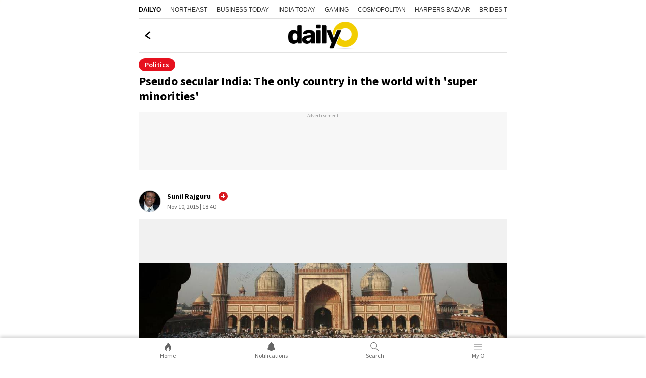

--- FILE ---
content_type: text/html; charset=utf-8
request_url: https://www.dailyo.in/politics/minorities-religion-indian-muslims-hindus-constitution-of-india-hajj-awardwapsi-kashmiri-pandits-7291
body_size: 25900
content:
<!DOCTYPE html><html lang="en"><head><meta charSet="utf-8"/><meta name="viewport" content="width=device-width, initial-scale=1.0, minimum-scale=1.0, maximum-scale=5.0"/><title>Pseudo secular India: The only country in the world with &#x27;super minorities&#x27;</title><meta name="description" content="Contrast this with Pakistan, where Hindus and Christians have been decimated on a regular basis."/><meta name="keywords" content="Minorities, Religion, Indian Muslims, Hindus, Constitution of India, Hajj, AwardWapsi, kashmiri pandits, social media"/><link rel="canonical" href="https://www.dailyo.in/politics/minorities-religion-indian-muslims-hindus-constitution-of-india-hajj-awardwapsi-kashmiri-pandits-7291"/><meta property="og:type" content="website"/><meta property="og:url" content="https://www.dailyo.in/politics/minorities-religion-indian-muslims-hindus-constitution-of-india-hajj-awardwapsi-kashmiri-pandits-7291"/><meta property="og:image" content="https://akm-img-a-in.tosshub.com/sites/dailyo/story/header/201511/muslimsbig_111015063701.jpg"/><meta property="og:title" content="Pseudo secular India: The only country in the world with &#x27;super minorities&#x27;"/><meta property="og:description" content="Contrast this with Pakistan, where Hindus and Christians have been decimated on a regular basis."/><meta name="twitter:image" content="https://akm-img-a-in.tosshub.com/sites/dailyo/story/header/201511/muslimsbig_111015063701.jpg"/><meta name="twitter:url" content="https://www.dailyo.in/politics/minorities-religion-indian-muslims-hindus-constitution-of-india-hajj-awardwapsi-kashmiri-pandits-7291"/><meta property="twitter:title" content="Pseudo secular India: The only country in the world with &#x27;super minorities&#x27;"/><meta name="twitter:description" content="Contrast this with Pakistan, where Hindus and Christians have been decimated on a regular basis."/><meta name="twitter:card" content="summary_large_image"/><link rel="amphtml" href="https://www.dailyo.in/amp/politics/minorities-religion-indian-muslims-hindus-constitution-of-india-hajj-awardwapsi-kashmiri-pandits-7291"/><script type="application/ld+json">{"@context":"http://schema.org","@type":"Organization","url":"https://www.dailyo.in","logo":"https://akm-img-a-in.tosshub.com/sites/dailyo-prod/resources/images/logo.svg","name":"Dailyo"}</script><script type="application/ld+json">{"@context":"https://schema.org","potentialAction":{"@type":"SearchAction","target":"https://www.dailyo.in/search?q={search_term}","query-input":"required name=search_term"},"@type":"WebSite","name":"Dailyo","url":"https://www.dailyo.in"}</script><script type="application/ld+json">{"@context":"https://schema.org","@type":"Person","name":"Sunil Rajguru","url":"https://www.dailyo.in/author/sunilrajguru","worksFor":{"@type":"Organization","name":"Dailyo","url":"https://www.dailyo.in"}}</script><script type="application/ld+json">[{"@context":"https://schema.org","@type":"SiteNavigationElement","name":"News","url":"https://www.dailyo.in/news"},{"@context":"https://schema.org","@type":"SiteNavigationElement","name":"Life/Style","url":"https://www.dailyo.in/lifestyle"},{"@context":"https://schema.org","@type":"SiteNavigationElement","name":"Wallet","url":"https://www.dailyo.in/wallet"},{"@context":"https://schema.org","@type":"SiteNavigationElement","name":"Entertainment","url":"https://www.dailyo.in/entertainment"},{"@context":"https://schema.org","@type":"SiteNavigationElement","name":"Technology","url":"https://www.dailyo.in/technology"},{"@context":"https://schema.org","@type":"SiteNavigationElement","name":"Ground","url":"https://www.dailyo.in/ground"},{"@context":"https://schema.org","@type":"SiteNavigationElement","name":"Social","url":"https://www.dailyo.in/social"}]</script><meta name="next-head-count" content="21"/><meta http-equiv="Content-Type" content="text/html; charset=UTF-8"/><meta http-equiv="content-language" content="en"/><meta http-equiv="X-UA-Compatible" content="IE=edge"/><meta name="apple-mobile-web-app-capable" content="yes"/><meta name="apple-mobile-web-app-status-bar-style" content="black-translucent"/><meta name="msapplication-tap-highlight" content="no"/><meta name="google-site-verification" content=""/><meta name="theme-color" content="#000000"/><meta property="fb:pages" content="1519590411605754"/><link rel="icon" href="/favicon.ico"/><link rel="apple-touch-icon" href="https://akm-img-a-in.tosshub.com/sites/dailyo-prod/resources/images/mlogo/128.svg"/><link rel="apple-touch-icon" sizes="64x64" href="https://akm-img-a-in.tosshub.com/sites/dailyo-prod/resources/images/mlogo/64.svg"/><link rel="apple-touch-icon" sizes="128x128" href="https://akm-img-a-in.tosshub.com/sites/dailyo-prod/resources/images/mlogo/128.svg"/><link rel="apple-touch-icon" sizes="256x256" href="https://akm-img-a-in.tosshub.com/sites/dailyo-prod/resources/images/mlogo/256.svg"/><link rel="manifest" href="/manifest.json"/><link rel="preconnect" href="https://akm-img-a-in.tosshub.com"/><link rel="preconnect" href="https://securepubads.g.doubleclick.net"/><link rel="preconnect" href="https//tpc.googlesyndication.com" crossorigin=""/><link rel="preconnect" href="https://pagead2.googlesyndication.com" crossorigin=""/><link rel="preconnect" href="https://www.googletagmanager.com"/><link rel="dns-prefetch" href="https://adservice.google.com"/><link rel="dns-prefetch" href="https://sb.scorecardresearch.com"/><link rel="dns-prefetch" href="https://cdn.ampproject.org"/><link rel="dns-prefetch" href="https://s.go-mpulse.net"/><link rel="dns-prefetch" href="https://cdn.izooto.com"/><style>/* cyrillic-ext */ @font-face { font-family: 'Source Sans Pro'; font-style: normal; font-weight: 400; font-display: swap; src: url(https://akm-img-a-in.tosshub.com/sites/dailyo-prod/resources/fonts/sourcesanspro/6xK3dSBYKcSV-LCoeQqfX1RYOo3qNa7lqDY.woff2) format('woff2'); unicode-range: U+0460-052F, U+1C80-1C88, U+20B4, U+2DE0-2DFF, U+A640-A69F, U+FE2E-FE2F; } /* cyrillic */ @font-face { font-family: 'Source Sans Pro'; font-style: normal; font-weight: 400; font-display: swap; src: url(https://akm-img-a-in.tosshub.com/sites/dailyo-prod/resources/fonts/sourcesanspro/6xK3dSBYKcSV-LCoeQqfX1RYOo3qPK7lqDY.woff2) format('woff2'); unicode-range: U+0301, U+0400-045F, U+0490-0491, U+04B0-04B1, U+2116; } /* greek-ext */ @font-face { font-family: 'Source Sans Pro'; font-style: normal; font-weight: 400; font-display: swap; src: url(https://akm-img-a-in.tosshub.com/sites/dailyo-prod/resources/fonts/sourcesanspro/6xK3dSBYKcSV-LCoeQqfX1RYOo3qNK7lqDY.woff2) format('woff2'); unicode-range: U+1F00-1FFF; } /* greek */ @font-face { font-family: 'Source Sans Pro'; font-style: normal; font-weight: 400; font-display: swap; src: url(https://akm-img-a-in.tosshub.com/sites/dailyo-prod/resources/fonts/sourcesanspro/6xK3dSBYKcSV-LCoeQqfX1RYOo3qO67lqDY.woff2) format('woff2'); unicode-range: U+0370-03FF; } /* vietnamese */ @font-face { font-family: 'Source Sans Pro'; font-style: normal; font-weight: 400; font-display: swap; src: url(https://akm-img-a-in.tosshub.com/sites/dailyo-prod/resources/fonts/sourcesanspro/6xK3dSBYKcSV-LCoeQqfX1RYOo3qN67lqDY.woff2) format('woff2'); unicode-range: U+0102-0103, U+0110-0111, U+0128-0129, U+0168-0169, U+01A0-01A1, U+01AF-01B0, U+0300-0301, U+0303-0304, U+0308-0309, U+0323, U+0329, U+1EA0-1EF9, U+20AB; } /* latin-ext */ @font-face { font-family: 'Source Sans Pro'; font-style: normal; font-weight: 400; font-display: swap; src: url(https://akm-img-a-in.tosshub.com/sites/dailyo-prod/resources/fonts/sourcesanspro/6xK3dSBYKcSV-LCoeQqfX1RYOo3qNq7lqDY.woff2) format('woff2'); unicode-range: U+0100-02AF, U+0304, U+0308, U+0329, U+1E00-1E9F, U+1EF2-1EFF, U+2020, U+20A0-20AB, U+20AD-20CF, U+2113, U+2C60-2C7F, U+A720-A7FF; } /* latin */ @font-face { font-family: 'Source Sans Pro'; font-style: normal; font-weight: 400; font-display: swap; src: url(https://akm-img-a-in.tosshub.com/sites/dailyo-prod/resources/fonts/sourcesanspro/6xK3dSBYKcSV-LCoeQqfX1RYOo3qOK7l.woff2) format('woff2'); unicode-range: U+0000-00FF, U+0131, U+0152-0153, U+02BB-02BC, U+02C6, U+02DA, U+02DC, U+0304, U+0308, U+0329, U+2000-206F, U+2074, U+20AC, U+2122, U+2191, U+2193, U+2212, U+2215, U+FEFF, U+FFFD; } /* cyrillic-ext */ @font-face { font-family: 'Source Sans Pro'; font-style: normal; font-weight: 600; font-display: swap; src: url(https://akm-img-a-in.tosshub.com/sites/dailyo-prod/resources/fonts/sourcesanspro/6xKydSBYKcSV-LCoeQqfX1RYOo3i54rwmhduz8A.woff2) format('woff2'); unicode-range: U+0460-052F, U+1C80-1C88, U+20B4, U+2DE0-2DFF, U+A640-A69F, U+FE2E-FE2F; } /* cyrillic */ @font-face { font-family: 'Source Sans Pro'; font-style: normal; font-weight: 600; font-display: swap; src: url(https://akm-img-a-in.tosshub.com/sites/dailyo-prod/resources/fonts/sourcesanspro/6xKydSBYKcSV-LCoeQqfX1RYOo3i54rwkxduz8A.woff2) format('woff2'); unicode-range: U+0301, U+0400-045F, U+0490-0491, U+04B0-04B1, U+2116; } /* greek-ext */ @font-face { font-family: 'Source Sans Pro'; font-style: normal; font-weight: 600; font-display: swap; src: url(https://akm-img-a-in.tosshub.com/sites/dailyo-prod/resources/fonts/sourcesanspro/6xKydSBYKcSV-LCoeQqfX1RYOo3i54rwmxduz8A.woff2) format('woff2'); unicode-range: U+1F00-1FFF; } /* greek */ @font-face { font-family: 'Source Sans Pro'; font-style: normal; font-weight: 600; font-display: swap; src: url(https://akm-img-a-in.tosshub.com/sites/dailyo-prod/resources/fonts/sourcesanspro/6xKydSBYKcSV-LCoeQqfX1RYOo3i54rwlBduz8A.woff2) format('woff2'); unicode-range: U+0370-03FF; } /* vietnamese */ @font-face { font-family: 'Source Sans Pro'; font-style: normal; font-weight: 600; font-display: swap; src: url(https://akm-img-a-in.tosshub.com/sites/dailyo-prod/resources/fonts/sourcesanspro/6xKydSBYKcSV-LCoeQqfX1RYOo3i54rwmBduz8A.woff2) format('woff2'); unicode-range: U+0102-0103, U+0110-0111, U+0128-0129, U+0168-0169, U+01A0-01A1, U+01AF-01B0, U+0300-0301, U+0303-0304, U+0308-0309, U+0323, U+0329, U+1EA0-1EF9, U+20AB; } /* latin-ext */ @font-face { font-family: 'Source Sans Pro'; font-style: normal; font-weight: 600; font-display: swap; src: url(https://akm-img-a-in.tosshub.com/sites/dailyo-prod/resources/fonts/sourcesanspro/6xKydSBYKcSV-LCoeQqfX1RYOo3i54rwmRduz8A.woff2) format('woff2'); unicode-range: U+0100-02AF, U+0304, U+0308, U+0329, U+1E00-1E9F, U+1EF2-1EFF, U+2020, U+20A0-20AB, U+20AD-20CF, U+2113, U+2C60-2C7F, U+A720-A7FF; } /* latin */ @font-face { font-family: 'Source Sans Pro'; font-style: normal; font-weight: 600; font-display: swap; src: url(https://akm-img-a-in.tosshub.com/sites/dailyo-prod/resources/fonts/sourcesanspro/6xKydSBYKcSV-LCoeQqfX1RYOo3i54rwlxdu.woff2) format('woff2'); unicode-range: U+0000-00FF, U+0131, U+0152-0153, U+02BB-02BC, U+02C6, U+02DA, U+02DC, U+0304, U+0308, U+0329, U+2000-206F, U+2074, U+20AC, U+2122, U+2191, U+2193, U+2212, U+2215, U+FEFF, U+FFFD; } /* cyrillic-ext */ @font-face { font-family: 'Source Sans Pro'; font-style: normal; font-weight: 700; font-display: swap; src: url(https://akm-img-a-in.tosshub.com/sites/dailyo-prod/resources/fonts/sourcesanspro/6xKydSBYKcSV-LCoeQqfX1RYOo3ig4vwmhduz8A.woff2) format('woff2'); unicode-range: U+0460-052F, U+1C80-1C88, U+20B4, U+2DE0-2DFF, U+A640-A69F, U+FE2E-FE2F; } /* cyrillic */ @font-face { font-family: 'Source Sans Pro'; font-style: normal; font-weight: 700; font-display: swap; src: url(https://akm-img-a-in.tosshub.com/sites/dailyo-prod/resources/fonts/sourcesanspro/6xKydSBYKcSV-LCoeQqfX1RYOo3ig4vwkxduz8A.woff2) format('woff2'); unicode-range: U+0301, U+0400-045F, U+0490-0491, U+04B0-04B1, U+2116; } /* greek-ext */ @font-face { font-family: 'Source Sans Pro'; font-style: normal; font-weight: 700; font-display: swap; src: url(https://akm-img-a-in.tosshub.com/sites/dailyo-prod/resources/fonts/sourcesanspro/6xKydSBYKcSV-LCoeQqfX1RYOo3ig4vwmxduz8A.woff2) format('woff2'); unicode-range: U+1F00-1FFF; } /* greek */ @font-face { font-family: 'Source Sans Pro'; font-style: normal; font-weight: 700; font-display: swap; src: url(https://akm-img-a-in.tosshub.com/sites/dailyo-prod/resources/fonts/sourcesanspro/6xKydSBYKcSV-LCoeQqfX1RYOo3ig4vwlBduz8A.woff2) format('woff2'); unicode-range: U+0370-03FF; } /* vietnamese */ @font-face { font-family: 'Source Sans Pro'; font-style: normal; font-weight: 700; font-display: swap; src: url(https://akm-img-a-in.tosshub.com/sites/dailyo-prod/resources/fonts/sourcesanspro/6xKydSBYKcSV-LCoeQqfX1RYOo3ig4vwmBduz8A.woff2) format('woff2'); unicode-range: U+0102-0103, U+0110-0111, U+0128-0129, U+0168-0169, U+01A0-01A1, U+01AF-01B0, U+0300-0301, U+0303-0304, U+0308-0309, U+0323, U+0329, U+1EA0-1EF9, U+20AB; } /* latin-ext */ @font-face { font-family: 'Source Sans Pro'; font-style: normal; font-weight: 700; font-display: swap; src: url(https://akm-img-a-in.tosshub.com/sites/dailyo-prod/resources/fonts/sourcesanspro/6xKydSBYKcSV-LCoeQqfX1RYOo3ig4vwmRduz8A.woff2) format('woff2'); unicode-range: U+0100-02AF, U+0304, U+0308, U+0329, U+1E00-1E9F, U+1EF2-1EFF, U+2020, U+20A0-20AB, U+20AD-20CF, U+2113, U+2C60-2C7F, U+A720-A7FF; } /* latin */ @font-face { font-family: 'Source Sans Pro'; font-style: normal; font-weight: 700; font-display: swap; src: url(https://akm-img-a-in.tosshub.com/sites/dailyo-prod/resources/fonts/sourcesanspro/6xKydSBYKcSV-LCoeQqfX1RYOo3ig4vwlxdu.woff2) format('woff2'); unicode-range: U+0000-00FF, U+0131, U+0152-0153, U+02BB-02BC, U+02C6, U+02DA, U+02DC, U+0304, U+0308, U+0329, U+2000-206F, U+2074, U+20AC, U+2122, U+2191, U+2193, U+2212, U+2215, U+FEFF, U+FFFD; }:root{--ks-dlo-m:#1b092f;--ks-dlo-mtx:#bf88ff;--ks-dlo-ylw:#fcdb07;--ks-dlo-ylw1:#ffc727;--ks-dlo-red:#d71920;--ks-dlo-red1:#cc0000;--ks-dlo-red2:#e6111e;--ks-dlo-pnk:#f527ab;--ks-dlo-lg:#fff;--ks-dlo-lg1:#f5f5f5;--ks-dlo-lg2:#666;--ks-dlo-lg3:#eaeaea;--ks-dlo-lg4:#999999;--ks-dlo-dr:#000;--ks-dlo-dr1:#333;--ks-dlo-dr2:#414242;--ks-dlo-dr3:#525353;--ks-dlo-rg1:rgba(0, 0, 0, 0.6);--ks-dlo-rg2:rgba(0, 0, 0, 0.16);--ks-dlo-rg3:rgba(0, 0, 0, 0.75);--ks-dlo-rg5:rgba(255, 255, 255, 0.15);--ff-one:'Source Sans Pro'}html{font-family:var(--ff-one);line-height:1.6;-webkit-text-size-adjust:100%;-ms-text-size-adjust:100%;-ms-overflow-style:scrollbar;-webkit-tap-highlight-color:transparent}@-ms-viewport{width:device-width}article,aside,dialog,figcaption,figure,footer,header,hgroup,main,nav,section{display:block}html>body{background-color:var(--ks-dlo-lg);color:var(--ks-dlo-dr1);display:inline-block;font-family:var(--ff-one);font-size:1rem;font-weight:400;line-height:1.5;margin:0;overflow-x:hidden;overflow-y:scroll;text-align:left;width:100%}[tabindex="-1"]:focus{outline:0}hr{box-sizing:content-box;height:0;overflow:visible}p{margin-top:10px;margin-bottom:40px}figure{margin:0;}dl,ol,ul{list-style:none;margin:0;padding:0}ol ol,ol ul,ul ol,ul ul{margin-bottom:0}b,strong{font-weight:700}small{font-size:80%}*,a,button,input,select,textarea{-webkit-tap-highlight-color:transparent}a{text-decoration:none;color:var(--ks-dlo-dr)}a:focus,a:hover{color:var(--ks-dlo-dr);text-decoration:none}br{content:"";margin:0;display:block;font-size:10%}code,kbd,pre,samp{font-family:monospace,monospace;font-size:1em}pre{margin-top:0;margin-bottom:1rem;overflow:auto;-ms-overflow-style:scrollbar}img{max-width:100%;vertical-align:middle;border-style:none}svg:not(:root){overflow:hidden}h1,h2,h3,h4,h5,h6{display:inline-block;color:var(--ks-dlo-dr1);font-family:var(--ff-one);font-weight:600;line-height:1.4;margin-bottom:16px;margin-top:0;width:100%}h1{font-size:2.5rem}h2{font-size:24px;line-height:36px;font-weight:700;margin-bottom:0px}h3{font-size:18px;font-weight:700;line-height:23px}h4{font-size:1.5rem}h5{font-size:1.25rem}h6{font-size:1rem}::placeholder{color:var(--ks-dlo-lg4);opacity:1}:-ms-input-placeholder{color:var(--ks-dlo-lg4)}::-ms-input-placeholder{color:var(--ks-dlo-lg4)}*,::after,::before{box-sizing:border-box}::-moz-selection{background:var(--ks-dlo-m);color:#fff}::selection{background:var(--ks-dlo-m);color:#fff}.hr-scroll{overflow-y:hidden}.hr-scroll{overflow-x:auto;-webkit-overflow-scrolling:touch}.hr-scroll::-webkit-scrollbar{display:none}.hr-scroll__content{display:flex;flex-wrap:nowrap;font-size:0;white-space:normal}.hr-scroll__item{display:inline-block;flex-shrink:0;vertical-align:top;white-space:normal}.hr-scroll__item>.card{min-height:100%}.hr-scroll--alpha .hr-scroll__item{width:84vw}.hr-scroll--beta .hr-scroll__item{width:45vw}.hr-scroll--gamma .hr-scroll__item{width:60vw}.img-gr{background:var(--ks-dlo-rg6);background-size:69px;border-radius:3px;box-shadow:0 0 0 1px rgba(44,58,74,.1) inset;display:block;overflow:hidden;padding-bottom:75%;position:relative}.img-gr amp-img,.img-gr iframe,.img-gr img,.img-gr video,.img-gr_art-mn img{color:transparent;left:0;min-height:100%;object-fit:cover;position:absolute;top:0;width:100%}.img-gr_a{padding-bottom:56.25%}.img-gr_b{padding-bottom:66.66%}.img-gr_c{padding-bottom:71.9%}.img-gr_d{padding-bottom:75%}.img-gr_e{padding-bottom:100%}.img-gr_art-mn{padding-bottom:56.25%}.img-gr_sq{padding-bottom:100%}.ks_icn{display:inline-block;width:1em;height:1em;stroke-width:0;stroke:currentColor;fill:currentColor;-webkit-transition:all .3s ease-in-out;-moz-transition:all .3s ease-in-out;-ms-transition:all .3s ease-in-out;-o-transition:all .3s ease-in-out;transition:all .3s ease-in-out}.str_opt-icn .ks_icn-like{fill:none}.str_opt-icn .ks_icn-share{fill:none}.str_opt-icn .ks_icn-bookmark{fill:none}.ks_icn-eye{font-size:1.6rem}.ks_icn_act .ks_icn{fill:var(--ks-dlo-red2);stroke:var(--ks-dlo-red2)}.ks_icn_act .ks_icn-comments{fill:var(--ks-dlo-dr2);stroke:var(--ks-dlo-dr2)}.ks_icn_act .ks_icn-bookmark{fill:var(--ks-dlo-dr2);stroke:var(--ks-dlo-dr2)}.dlo_pg-wrp{max-width:730px;margin:0 auto;padding:0 0 50px 0;overflow-x:hidden;}.no_bg{background:0 0}.flx_wrp{align-items:center;display:flex;justify-content:space-between}.flx_lhs{flex:0 0 50%;max-width:50%}.flx_rhs{flex:0 0 50%;max-width:50%}.cnt_wrp{padding-left:10px;padding-right:10px}.lst_arw-dwn{color:var(--ks-dlo-red);font-size:1.3rem;text-align:center;margin-top:20px;background-color: #fff;}.lst_arw-dwn svg{cursor:pointer;-moz-animation:bounce 2s infinite;-webkit-animation:bounce 2s infinite;animation:bounce 2s infinite}.mt-0{margin-top:0}.mb-10{margin-bottom:10px}.mb-20{margin-bottom:20px}.pb-50{padding-bottom:50px}.pb-0{padding-bottom:50px}.text-center{text-align:center}.txt_red{color:#f52828}.wht_fix_wrp{position:fixed;top:83%;bottom:auto;left:auto;right:-5px;height:34px;width:34px}.wht_fix_lnk{display:block}@-moz-keyframes bounce{0%,100%,20%,50%,80%{-moz-transform:translateY(0);transform:translateY(0)}40%{-moz-transform:translateY(-15px);transform:translateY(-15px)}60%{-moz-transform:translateY(-15px);transform:translateY(-15px)}}@-webkit-keyframes bounce{0%,100%,20%,50%,80%{-webkit-transform:translateY(0);transform:translateY(0)}40%{-webkit-transform:translateY(-15px);transform:translateY(-15px)}60%{-webkit-transform:translateY(-15px);transform:translateY(-15px)}}@keyframes bounce{0%,100%,20%,50%,80%{-moz-transform:translateY(0);-ms-transform:translateY(0);-webkit-transform:translateY(0);transform:translateY(0)}40%{-moz-transform:translateY(-15px);-ms-transform:translateY(-15px);-webkit-transform:translateY(-15px);transform:translateY(-15px)}60%{-moz-transform:translateY(-15px);-ms-transform:translateY(-15px);-webkit-transform:translateY(-15px);transform:translateY(-15px)}}.txt_pg_wrp{margin:15px 10px 0}.txt_pg_wrp p{color:var(--ks-dlo-dr1);font-size:16px;line-height:24px;margin:0 0 20px}.fde_msg_wrp{background-color:#fafafa;border-radius:5px;padding:16px 15px;max-width:400px;margin:0 auto;height:fit-content;width:90%;position:absolute;top:50%;right:0;bottom:auto;left:0;animation:fadeOut .5s forwards;animation-delay:3.1s;-webkit-transition:all ease-in-out .3s;-moz-transition:all ease-in-out .3s;-ms-transition:all ease-in-out .3s;-o-transition:all ease-in-out .3s;transition:all ease-in-out .3s}.fde_msg_ttl{color:var(--ks-dlo-dr1);font-size:20px;font-weight:700;line-height:24px;margin:0 0 10px}.fde_msg_txt{color:var(--ks-dlo-dr1);font-size:14px;font-weight:700;line-height:17px}@keyframes fadeOut{from{opacity:1}to{opacity:0}}.dlo_log_ovr{background:0 0;position:fixed;top:0;right:0;bottom:0;left:0;height:100vh;width:100%;opacity:0;visibility:hidden;-webkit-transition:all ease-in-out .3s;-moz-transition:all ease-in-out .3s;-ms-transition:all ease-in-out .3s;-o-transition:all ease-in-out .3s;transition:all ease-in-out .3s}.js_dlo_log .dlo_log_ovr{opacity:1;visibility:visible}.dlo_log_wrp{background:var(--ks-dlo-lg);box-shadow:0 -3px 6px #00000029;border:1px solid #e2e2e2;border-radius:20px 20px 0 0;padding:10px 10px 0;position:fixed;bottom:50px;left:0;right:0;width:100%;top:auto;z-index:1;opacity:0;visibility:hidden;-webkit-transition:all ease-in-out .3s;-moz-transition:all ease-in-out .3s;-ms-transition:all ease-in-out .3s;-o-transition:all ease-in-out .3s;transition:all ease-in-out .3s;-webkit-transform:translateY(100%);-moz-transform:translateY(100%);-ms-transform:translateY(100%);-o-transform:translateY(100%);transform:translateY(100%)}.js_dlo_log .dlo_log_wrp{opacity:1;visibility:visible;-webkit-transform:translateY(0);-moz-transform:translateY(0);-ms-transform:translateY(0);-o-transform:translateY(0);transform:translateY(0)}.log_ttl{color:var(--ks-dlo-dr);font-size:16px;line-height:24px;text-align:center;margin:5px auto 15px}.log_ttl_txt{color:var(--ks-dlo-dr);display:inline-block;font-size:16px;font-weight:600;line-height:24px;text-transform:uppercase}.log_mid_txt{color:var(--ks-dlo-dr);font-size:14px;line-height:18px;text-align:center}.log_btn_ul{display:flex;justify-content:center;margin:12px auto 15px;text-align:center}.log_btn_li{max-width:200px;margin:0 7px;width:100%}.log_btn_lnk{align-items:center;border-radius:2px;box-shadow:0 3px 6px #00000029;color:var(--ks-dlo-lg2);display:flex;justify-content:center;font-size:14px;font-weight:600;line-height:18px;padding:10px 9px;height:100%}.log_btn_icn{margin:0 5px 0 0;max-width:20px}.log_btn_fb{background-color:#4267b1;border-radius:5px;color:var(--ks-dlo-lg)}.log_btn_fb .log_btn_icn{color:var(--ks-dlo-lg);font-size:20px;font-weight:400}.log_sld_ftr{margin:0 auto 20px;text-align:center}.log_chk_txt{color:var(--ks-dlo-lg2);font-size:12px;line-height:18px}.log_chk_txt a{color:#326891}.log_chk_wrp{display:flex;align-items:center;justify-content:center;position:relative}.log_chk_lbl{line-height:0;margin:0 8px 0 0}.log_chk_tck{display:inline-block;position:relative;height:22px;width:22px;background-color:var(--ks-dlo-lg3);border-radius:3px}.log_chk_inp{position:absolute;opacity:0;cursor:pointer;height:0;width:0}.log_chk_tck{background-color:#ccc}.log_chk_lbl input:checked~.log_chk_tck{background-color:#2196f3}.log_chk_tck:after{content:"";position:absolute;display:none}.log_chk_lbl input:checked~.log_chk_tck:after{display:block}.log_chk_lbl .log_chk_tck:after{left:8px;top:4px;width:6px;height:11px;border:solid var(--ks-dlo-lg);border-width:0 2px 2px 0;-webkit-transform:rotate(45deg);-ms-transform:rotate(45deg);transform:rotate(45deg)}.dlo_log_cls{cursor:pointer;position:absolute;right:20px;top:15px;line-height:0}.hdr_wrp a{display:block;font-size:1rem;color:#000}.hdr_wrp{align-items:center;border-bottom:1px solid #e2e2e2;padding:6px 20px;text-align:center;display:flex;justify-content:center;position:relative}.hdr_wrp_mid{color:var(--ks-dlo-dr);font-size:20px;font-weight:700;line-height:32px;padding:7px 0 8px}.hdr_wrp_lhs{position:absolute;left:10px;top:38%;bottom:auto;line-height:0}.hdr_wrp_lhs a{cursor:pointer;}.hdr_wrp_rhs{position:absolute;right:6px;top:22%;bottom:0;margin:auto}.lst_pg_ul{display:flex;flex-direction:column;padding:0 10px}.lst_pg_li{border-bottom:1px solid #e2e2e2;display:block}.lst_pg_lnk{color:var(--ks-dlo-dr);display:block;font-size:1rem;font-weight:700;line-height:19px;padding:18px 5px;position:relative}.lst_pg_lnk:after{color:#d6d6d6;content:">";display:block;font-size:1.2rem;position:absolute;right:0;top:31%;bottom:auto;margin:auto}.lst_pg_lnk:focus{color:var(--ks-dlo-dr)}.hdr_wrp .ks_icn-arrow-left{fill:none}.sec_sep-bdr{border-bottom:5px solid var(--ks-dlo-lg1)}.ath_wrp{align-items:center;display:flex;justify-content:flex-start;padding:14px 10px 12px}.ath_lhs{display:flex;flex-shrink:0;align-items:center;justify-content:center;width:44px;height:44px;border:1px solid #d1d1d1;border-radius:100%;overflow:hidden}.ath_lhs-txt{color:var(--ks-dlo-ylw);font-size:2rem}.ath_rhs{padding:0 0 0 12px}.ath_ttl{color:var(--ks-dlo-dr);display:block;font-size:14px;line-height:20px;font-weight:700;margin:0 0 1px}.ath_txt,.ath_txt a{color:var(--ks-dlo-lg2);display:block;font-size: .75rem;line-height:20px}.str_ttl{color:var(--ks-dlo-dr);display:block;font-size:24px;line-height:30px;font-weight:700;padding:0 10px}.str_txt{color:var(--ks-dlo-dr1);display:block;font-size:18px;line-height:28px;padding:0;margin:0 0 10px}.str_txt a{color:var(--ks-dlo-dr1);font-size:16px;font-weight:700;line-height:24px;padding:0;margin:0}.str_img-wrp{background: #f1f1f1;margin:0 auto 8px;position:relative}.str_img-wrp .swiper-counter{background:var(--ks-dlo-rg1);border-radius:5px;color:var(--ks-dlo-lg);top:10px;left:auto;right:10px;font-size:14px;line-height:17px;padding:3px 10px;position:absolute;z-index:1}.str_img-hrz{background:var(--ks-dlo-lg1);box-shadow:0 0 0 1px rgba(44,58,74,.1) inset;display:block;overflow:hidden;padding-bottom:56.39%;position:relative}.str_img-ver{background:var(--ks-dlo-lg1);border-radius:3px;box-shadow:0 0 0 1px rgba(44,58,74,.1) inset;display:block;overflow:hidden;padding-bottom:133.34%;position:relative;text-align:center;max-height:480px}.str_img-ver img{max-height:480px}.str_img-wrp img{color:transparent;left:0;min-height:100%;object-fit:cover;position:absolute;top:0;width:100%;}.str_img-wrp .str_img-hrz img,.str_img-wrp .str_img-ver img{height: auto;}.str_img_cpt{font-size:12px;color: var(--ks-dlo-dr3);border-bottom: 1px solid var(--ks-dlo-lg3);display: block;font-size: .75rem;font-style: italic;font-weight: 400;line-height: 18px;margin: 14px 10px 5px;padding: 0 0 13px 0; width: auto;}.str_vod-lnk{display:block;position:relative}.str_opt-ul{align-items:center;display:flex;justify-content:flex-start}.str_opt-li{position:relative}.str_opt-li a{align-items:center;display:flex;padding:15px 15px 18px 15px;cursor:pointer}.str_opt-icn{color:var(--ks-dlo-dr2);font-size:1.2rem;line-height:0}.str_opt-val{color:var(--ks-dlo-dr3);font-size:1rem;line-height:100%;padding:0 0 0 5px}.prx_ad-wrp{width:100%;text-align:center}.str_str-icn{position:absolute;top:12px;right:10px;font-size:1.4rem;color:var(--ks-dlo-lg);height:44px;width:44px;border-radius:100%;background:var(--ks-dlo-dr1);display:flex;align-items:center;justify-content:center;z-index:1}.dly_tag{color:var(--ks-dlo-lg);background:var(--ks-dlo-red);border-radius:8px;font-size:12px;line-height:18px;display:inline-block;padding:1px 10px;margin:20px 10px 10px}.art_ttl{color:var(--ks-dlo-dr);font-size:24px;font-weight:900;line-height:30px;margin:5px 0 5px}.dlo_str-txt{position:relative;color:var(--ks-dlo-dr1);display:block;font-size:18px;line-height:28px}.dlo_str-qt{margin:0 auto;padding:20px 10px}.dlo_qt-icn{margin:0 auto 10px;text-align:center}.dlo_qt-ttl{color:var(--ks-dlo-dr);font-size:24px;line-height:34px;text-align:center;font-weight:700;max-width:300px;margin:0 auto}.dlo_qt-txt{color:var(--ks-dlo-dr);font-size:13px;line-height:18px;font-weight:700;text-align:center;margin:10px 0}.dlo_qt-scl{align-items:center;border-bottom:1px solid var(--ks-dlo-lg3);justify-content:center;display:flex;margin:10px auto 0;width:100%;padding:0 0 20px}.dlo_qt-scl a{display:block;margin:0 22px;height:22px;width:22px}.dlo_mid-art{text-align:center;padding:10px 10px;position:relative;margin:0 auto 25px}.dlo_mid-art:after{content:"";display:block;background:#f7f7f7;height:187px;width:100%;position:absolute;left:0;right:0;bottom:-5px;z-index:-1}.mid_art-img{border:1px solid #e2e2e2;border-radius:5px;margin:0 auto;max-width:260px;overflow:hidden}.mid_art-ttl{color:var(--ks-dlo-dr1);font-size:18px;font-weight:700;line-height:26px;max-width:300px;margin:15px auto 0}.dlo_gry_sec{background-color:var(--ks-dlo-lg1);padding:12px 10px 15px;margin:20px 0 20px}.gry_sec-hdr{align-items:center;display:flex;padding:0}.gry_sec-lhs{color:var(--ks-dlo-red);font-size:6rem;width:92px;flex-shrink:0;line-height:0}.gry_sec-rhs{color:var(--ks-dlo-dr);font-size:24px;font-weight:900;line-height:32px;width:100%;padding:0 0 10px 15px;position:relative}.gry_sec-rhs::after{background-color:var(--ks-dlo-red);content:"";display:block;height:5px;width:70px;margin:7px 0 0 0}.twt_wrp{margin:20px auto;padding:0 10px;text-align:center}.str_vod-btn{align-items:center;display:flex;justify-content:flex-end;position:absolute;bottom:10px;right:10px;width:100%;z-index:1}.str_vod-dur{background-color:var(--ks-dlo-rg1);color:var(--ks-dlo-lg);font-size:12px;line-height:14px;display:inline-block;padding:1px 10px}.btm_art-wrp .dlo_str-txt{margin:0 0 15px}.dlo_ins-pg .str_img-wrp .dlo_ths-str{padding:0 10px}.dlo_sec-ttl{font-size:15px;line-height:21px;font-weight:900}.dlo_sec-ul{align-items:center;display:flex;flex-wrap:wrap;margin:6px 0 0 0}.dlo_sec-li{display:inline-block}.dlo_sec-li a{color:#326891;display:block;padding:0 10px 0 0;font-size:14px;line-height:21px;white-space: nowrap;}.dis_wrp{display:flex;flex-direction:column;padding:15px 0 20px}.dis_wrp .str_ttl{margin:0 0 15px}.ins_dis_wrp .dis_wrp{padding-top:0}.dlo_cmt-wrp{padding:0;margin:15px 0}.art_ful_str .str_ttl{margin:12px 0 10px}.art_ful_str .str_txt:last-child{border-bottom:2px solid var(--ks-dlo-lg1);margin-bottom:0;padding-bottom:10px}.btn_red{align-self:center;background:var(--ks-dlo-red1);border-radius:5px;color:var(--ks-dlo-lg);display:flex;justify-content:center;font-weight:900;font-size:1rem;padding:6px 30px;text-transform:uppercase}.btn_red:focus,.btn_red:hover{color:var(--ks-dlo-lg)}.btn_red span{font-size:1.4rem;line-height:0;margin:0 10px 0 0}.nws_ltr_wrp{margin:15px auto 0}.quz_wrp{align-items:center;background:var(--ks-dlo-lg1);display:flex;flex-direction:column;padding:6px 0 25px;text-align:center}.quz_wrp .str_ttl{margin:5px auto 12px;font-size:23px}.quz_wrp .btn_red span{font-size:2.3rem}.quz_wrp .btn_red span svg{line-height:0;height:22px}.mySwiper{position:relativer}.SwiperCont .swiper-horizontal>.swiper-pagination-bullets, .SwiperCont .swiper-pagination-bullets.swiper-pagination-horizontal{    background: #fff;    bottom: 0;    position: relative;}.SwiperCont .swiper-pagination-bullet{background:#a8a8a8;height:8px;width:8px;margin:0 5px;opacity:1}.swiper-pagination-bullet:first-child,.swiper-pagination-bullet:last-child{height:6px;width:6px;opacity:.5}.SwiperCont .swiper-pagination-bullet-active,.swiper-pagination-bullet-active.swiper-pagination-bullet:first-child,.swiper-pagination-bullet-active.swiper-pagination-bullet:last-child{background:var(--ks-dlo-red);opacity:1;height:8px;width:8px}.str_mid_img{margin:20px -10px;width:calc(100% + 20px)}.lod_mre_wrp{align-items:center;display:flex;justify-content:center;margin:20px 0}.lod_mre_btn{border:1px solid var(--ks-dlo-red2);border-radius:5px;font-weight:700;color:var(--ks-dlo-red2);display:block;font-size:16px;line-height:22px;text-transform:uppercase;padding:6px 28px}.lod_mre_btn:focus,.lod_mre_btn:hover{color:var(--ks-dlo-red2)}.str_opt_shr:hover,.str_opt_shr:active, .str_opt_shr .opt_shr_open.scl_icn_ul{opacity:1;visibility:visible;-webkit-transform:translateX(0);-moz-transform:translateX(0);-ms-transform:translateX(0);-o-transform:translateX(0);transform:translateX(0);display:flex}.scl_icn_ul{align-items:center;background-color:var(--ks-dlo-lg);border-radius:13px;box-shadow:1px 1px 6px #00000026;display:flex;justify-content:space-between;margin:0;padding:0 3px;position:absolute;top:5px;left:100%;width:auto;opacity:0;visibility:hidden;-webkit-transition:all .3s ease-in-out;-moz-transition:all .3s ease-in-out;-ms-transition:all .3s ease-in-out;-o-transition:all .3s ease-in-out;transition:all .3s ease-in-out;-webkit-transform:translateX(-60px);-moz-transform:translateX(-60px);-ms-transform:translateX(-60px);-o-transform:translateX(-60px);transform:translateX(-60px)}.scl_icn_li{display:block}.scl_icn_lnk,a.scl_icn_lnk{align-items:center;background:var(--ks-dlo-lg1);border-radius:100%;cursor:pointer;display:flex;justify-content:center;height:32px;margin:5px 7px;width:32px;overflow:hidden;padding:0}.scl_icn_lnk img{max-height:20px}.dly_str-ul{align-items:flex-start;display:flex;justify-content:flex-start;padding:0;border-bottom:1px solid #e2e2e2;padding:12px 10px;}.dly_str-li,.dly_str-li.hr-scroll__item{align-items:center;display:flex;flex-direction:column;margin:6px 5px;width:80px;}.rnt_str-wrp{border-radius:100%;height:62px;width:62px;flex-shrink:0;position:relative;display:flex;align-items:center;justify-content:center;margin: 0 auto;}.dly_str-num{position:absolute;left:0;right:0;top:0;bottom:0;margin:auto}.dly_str-num circle{stroke-width:1px;stroke-linecap:round;stroke-linejoin:round;stroke:#1a1d24;fill:none}.dly_str-sen .dly_str-num circle{stroke:#ccc}.dly_str-img{align-items:center;display:flex;justify-content:center;height:56px;width:56px;border-radius:100%;overflow:hidden}.dly_str-img img{width:auto;max-width:none;}.dly_str-ttl{color:var(--ks-dlo-dr);font-size:12px;line-height:15px;text-align:center;margin:5px 0 0}.dly_str-num svg circle{stroke-width:2px}.footerOpen{max-height:1000px;transition:all .5s ease-in;display:block;height:395px}.footerClose{max-height:0!important;transition:all .2s ease-out;display:none;height:0px}.mySwiperQuiz .quz_wrp{width:100%;text-align:left;align-items:normal}.mySwiperQuiz .quz_wrp ul{width:100%}.d-pc-endscreen a{color:inherit;text-decoration:none}.d-pc-hide{display:none}.quz_wht_btn:after,.swiper-rtl .swiper-button-prev:after{display:none}.loaderimg{width:100px;height:100px;margin:0 auto;margin-top:calc(40vh - 50px)}.loaderimg_container{width:100%;text-align:center;position:relative;top:50%;height:80vh}.btm_nav-wrp{background:var(--ks-dlo-lg);bottom:0;left:0;position:fixed;right:0;width:100%;z-index:11;box-shadow: 0px -3px 6px rgb(0 0 0 / 16%) }.btm_nav-ul{align-items:center;display:flex;justify-content:space-between;margin:0;padding:0;max-width:820px;margin:0 auto}.btm_nav-li{flex:0 0 25%;max-width:25%;display:block;flex-shrink:0}.btm_nav-lnk{align-items:center;display:flex;flex-direction:column;justify-content:center;padding:9px 0}.btm_nav-icn{color:var(--ks-dlo-lg2);display:block;font-size:1.1rem;line-height:0;margin:0 0 3px;position:relative}.btmNavDot{display:none}.btm_nav-dot{position:absolute;background:var(--ks-dlo-red);border-radius:100%;display:flex;top:-12px;right:-12px;width:22px;height:22px;background-color:#F52828;box-shadow:0px 0px 5px #00000029;border: 2px solid #FFFFFF;border-radius: 11px;font-size:11px;color:#fff;justify-content:center;align-items:center;}.btm_nav-ttl{font-size:12px;color:var(--ks-dlo-lg2);display:block;font-size:.75rem;line-height:1}.btm_nav-act .btm_nav-icn{color:var(--ks-dlo-red)}.btm_nav-act .btm_nav-ttl{color:var(--ks-dlo-red);font-weight:700;}.dlo_ftr_wrp{background:var(--ks-dlo-dr);padding:10px 0}.dlo_ftr_ttl{border-top:5px solid var(--ks-dlo-rg5);color:var(--ks-dlo-ylw);font-size:.88rem;font-weight:900;text-transform:uppercase;padding:15px 0 0;margin:0 10px}.dlo_ftr_ul{display:flex;align-items:flex-start;flex-wrap:wrap;margin:0}.dlo_ftr_li{flex:0 0 50%;max-width:50%;padding:0 10px}.dlo_ftr_li:nth-last-child(2) .dlo_ftr_lnk,.dlo_ftr_li:last-child .dlo_ftr_lnk{border-bottom:0} .dlo_ftr_lnk{color:var(--ks-dlo-lg3);border-bottom:1px solid var(--ks-dlo-rg5);display:block;font-size:.88rem;font-weight:700;padding:11px 0}.dlo_ftr_lnk:focus,.dlo_ftr_lnk:hover{color:var(--ks-dlo-lg4);-webkit-transition:all ease-in-out .3s;-moz-transition:all ease-in-out .3s;-ms-transition:all ease-in-out .3s;-o-transition:all ease-in-out .3s;transition:all ease-in-out .3s}.dlo_ftr_txt{font-size:0.75rem;color:#555;padding:0 0 16px;margin:0}.dlo_ftr_txt:last-child{padding-bottom:0}.dlo_btm_ftr{border-top:1px solid var(--ks-dlo-rg5);padding:15px 0 10px;margin:0 10px}.dlo_ftr_hdr{align-items:center;display:flex;justify-content:space-between;padding:0 0 10px}.ftr_hdr_arw{cursor:pointer;color:var(--ks-dlo-lg);display:block;padding:10px 12px;font-size:1.2rem;line-height:0;-webkit-transition:all ease-in-out .3s;-moz-transition:all ease-in-out .3s;-ms-transition:all ease-in-out .3s;-o-transition:all ease-in-out .3s;transition:all ease-in-out .3s;-webkit-transform:rotate(0deg);-moz-transform:rotate(0deg);-ms-transform:rotate(0deg);-o-transform:rotate(0deg);transform:rotate(0deg)}.ftr_hdr_arw:focus,.ftr_hdr_arw:hover{color:var(--ks-dlo-lg)}.dlo_ftr_min .ftr_hdr_arw{transform:rotate(180deg);webkit-transform: rotate(180deg);}.ftr_hdr_ul{align-items:center;display:flex;justify-content:space-between;padding:0 10px}.ftr_hdr_li{display:block}.dlo_ftr_lgo{flex-shrink:0;margin-right:30%;width:80px}.dlo_ftr_lgo .ftr_hdr_lnk{padding:0}.ftr_hdr_lnk{color:#adadad;display:block;padding:10px 12px;font-size:1.3rem;line-height:0}.ftr_hdr_li:last-child .ftr_hdr_lnk{padding-right:0}.ftr_hdr_li:last-child .ftr_hdr_lnk img{max-width:24px}.ftr_hdr_lnk:focus,.ftr_hdr_lnk:hover{color:#adadad}.lst_art_ttl{color:var(--ks-dlo-dr);font-size:22px;font-weight:700;line-height:32px;padding:0 10px;margin:0}.dlo_ins-pg .str_img-hrz,.dlo_ins-pg .str_img-ver{border-radius:0}.dlo_lst-txt{color:var(--ks-dlo-dr1);font-size:16px;line-height:24px;margin:0 0 10px}.dlo_lst-txt a{color:var(--ks-dlo-dr1);font-size:16px;line-height:24px;font-weight:700}.dlo_ins-pg .lst_img-wrp{margin-bottom:0}.dly_typ-wrp{padding:15px 0 15px 10px;border-bottom:1px solid var(--ks-dlo-lg3);margin:0 auto 15px}.dly_typ-ul{align-items:center}.dly_typ-li{padding:10px 10px 0 0}.dly_typ-lnk{color:var(--ks-dlo-lg2);display:inline-block;font-size:12px;font-weight:700;line-height:15px;text-transform:uppercase;border-radius:30px;background:#f2fafc;border:1px solid #e2e2e2;padding:5px 14px 5px}.dly_typ-act .dly_typ-lnk{background:var(--ks-dlo-red);border-color:var(--ks-dlo-red);color:var(--ks-dlo-lg)}.dlo_vod-pg .lst_art_ttl{padding-top:10px}.dlo_vod-dtl .dly_typ-li{padding-top:0}.dlo_vod-dtl .dly_typ-wrp{padding-bottom:15px;border-bottom:0;margin-bottom:0}.dly_vod-cnt{padding:0px 10px 15px 0px;color:var(--ks-dlo-dr1);font-size:16px;line-height:24px}.dly_vod-cnt a{color:var(--ks-dlo-dr1);font-size:16px;line-height:24px;font-weight:700}.pht_dtl_hdr{padding:10px 10px 6px}.pht_dtl_typ{background:var(--ks-dlo-red2);border-radius:20px;color:var(--ks-dlo-lg);font-size:14px;font-weight:600;display:inline-block;line-height:1;padding:6px 12px}.sec_pg_hdr{align-items:center;display:flex;justify-content:space-between;padding:10px 10px 0}.sec_hdr_lhs{color:var(--ks-dlo-dr);font-size:24px;font-weight:900;line-height:32px}.sec_hdr_rhs a{color:#f52828;font-size:14px;font-weight:700;line-height:24px;text-transform:uppercase}.sec_pg_str{border-bottom:1px solid var(--ks-dlo-lg3);margin:0 10px}.sec_pg_str .str_ttl{margin:15px 0 10px;padding:0}.d-pc-endscreen{position:absolute;text-align:center;width:100%;top:auto;z-index:99999999;height:auto;bottom:40px;background:0 0}.d-pc-endscreen a{background:var(--ks-dlo-rg2);color:var(--ks-dlo-lg);text-decoration:none;font-size:13px;line-height:18px;border:1px solid var(--ks-dlo-lg);border-radius:35px;padding:10px 35px}.d-pc-endscreen a:focus,.d-pc-endscreen a:hover{background:var(--ks-dlo-rg2);color:var(--ks-dlo-lg)}.videoCont{background:rgba(0,0,0,.4);position:absolute;width:100%;height:100%}.videoCont .videoInner{width:100px;position:absolute;top:calc(50% - 50px);left:calc(50% - 50px);cursor:pointer;fill:rgba(255,255,255,0.8)}.videoCont .videoInner:hover{fill:rgba(255,255,255,1)}.srh_rsl_itm .str_img-wrp{position:initial}.str_opt-li .ks_icn{-webkit-transition:all ease-in-out .3s;-moz-transition:all ease-in-out .3s;-ms-transition:all ease-in-out .3s;-o-transition:all ease-in-out .3s;transition:all ease-in-out .3s}.btm_nav-lnk:hover .btm_nav-icn,.btm_nav-lnk:hover .btm_nav-ttl{color:var(--ks-dlo-red)}.str_opt-li .ks_icn-twitter {fill: #000;width: 24px;height: 26px; transform: translate(6px, 11px);}.str_opt-li .ks_icn-facebook{fill: rgb(57, 81, 150);}.str_opt-li .ks_icn-whatsapp{fill: #2CB742;}svg[aria-hidden='true']{position:absolute;width:0;height:0;overflow:hidden}.ath_txt span, .ath_txt span a, .ath_txt a {display: inline-block;}.ath_txt span a::first-letter, .ath_txt a::first-letter, .dly_str-ttl a::first-letter, .pht_dtl_typ::first-letter {text-transform: uppercase;}.sec_hdr_lhs:first-letter {text-transform: uppercase;}.ath_flw_btn{border:1px solid var(--ks-dlo-red2); border-radius: 5px; font-weight: 900;color: var(--ks-dlo-red2);display: block; font-size: 14px; line-height: 22px; text-transform: uppercase; padding: 3px 29px;margin: 10px auto;cursor:pointer;}.storyView .pht_dtl_hdr{padding-bottom:0px}.storyWrpCont dl, .storyWrpCont ol, .storyWrpCont ul{list-style:inherit;padding:0px 10px 10px;margin: 0 0 0 15px;}.lastUpdate{padding: 0 10px 10px;}.str_img_gal{display:flex;align-items:center;justify-content:center;min-height:406px;}.str_img_gal img{position: relative;max-height: none;min-height: auto;width:auto;object-fit:contain;height: auto;max-height: 480px;}.str_img-wrp .swiper-slide{align-items: center;display: flex;justify-content: center;max-height: 480px}.storyWrpCont img{height:auto}.storyWrpCont figure.image img{height:auto;object-fit: contain;}.storyWrpCont a{color:#326891}.ath_txt_date span{text-transform: capitalize;}.videoList .str_img-wrp{background:none;}.dlo_vod-pg .str_img-wrp{background:none;}.swiper-wrapper{align-items: center;}.homeLink h1{margin: 0;font-size: inherit;}.dlo_ctg-itm a{cursor:pointer}.log_btn_ul .btn_red {background:#4267B1;border-radius:2px;padding:8px 10px;display: block;margin: 0 auto;max-width: 165px;text-transform: none;font-weight:700;cursor:pointer}.dlo_mnu-edt{line-height:1;margin:0 0 0 10px;font-size: 1rem;right: 0;bottom: 8px;}.dlo_vod-pg .art_ttl{margin: 15px 0 15px 15px;}.storyWrpInner iframe{max-width: 100%;margin:10px auto;justify-content:center;display:flex;align-items: center;}.twitter-tweet,iframe.instagram-media{margin:0 auto!important;}.editor_embed_cls{color: var(--ks-dlo-dr3);border-bottom:1px solid var(--ks-dlo-lg3);display:block;font-size: .75rem;font-style:italic;font-weight:400;line-height:18px;margin:14px 0px 5px;padding:0 0 13px 0;width: auto;}.storyWrpInner *{font-family:var(--ff-one) !important;}.dlyBodyCont{min-height: calc(100vh - 50px);}svg{pointer-events:none}.dlyCopied{padding:2px 10px;position:absolute;background:#00000070;box-shadow: 0 0 3px;border-radius:5px;font-size:13px;display:none;color:#fff;top:-20px;}.swiper .swiper-button-next:after, .swiper .swiper-button-prev:after { color: #fff; font-size: 16px; font-weight: bold; } .swiper-button-next:after, .swiper-rtl .swiper-button-prev:after { margin-right: -4px; }.pointerEventNone{pointer-events:none;}.animate_count{animation-duration: 5s;animation-name: fadeInDown;animation-fill-mode: both;}.goToTop{background-color:transparent;-moz-border-radius:50px;-webkit-border-radius:50px;border-radius:50px;cursor:pointer;display:inline-block;position:fixed;bottom:170px;right:20px;z-index:310;transform:scale(0);float:right;-webkit-transition:.3s linear;-moz-transition:.3s;-ms-transition:.3s;-o-transition:.3s;transition:.3s;bottom:70px;z-index:11;}.goToTop.showGototop{transform:scale(1)}.goToTopIcon{align-items:center;display:flex;justify-content:center;background:#f2cd00;border-radius: 100%;box-shadow:0 2px 6px #ccc;color:#000;font-size:1.2rem;width:50px;height:50px;}.goToTopIcon .icon-assets-dropdown-arrow-close{text-align:center;font-size:20px;font-weight:700;color:#fff;-moz-transition:.3s;-ms-transition:.3s;-o-transition:.3s;transition:.3s}.goToTopIcon .icon-assets-dropdown-arrow-close:before{content:'6e'}.container{max-width:1270px;width:100%;margin:0 auto}.explorDailyo{width:100%;height:auto;background-color:#000}.explorDailyo h3{border-top:0px solid #262626;color:#fcdb07;font-size:.88rem;font-weight:900;text-transform:uppercase;padding:15px 0 0;margin:0 10px}.explorDailyo ul{display:flex;flex-wrap:wrap;margin:0;padding:0;list-style:none}.explorDailyo ul li{flex:0 0 46%;max-width:46%;margin-left:15px}.explorDailyo ul li:nth-child(2n+2){margin-right:0}.explorDailyo ul li a{color:#eaeaea;border-bottom:1px solid #262626;display:block;font-size:.88rem;font-weight:700;padding:11px 0;text-decoration:none}.goToTopIcon i{color:#fff;font-size:24px;line-height:23px}.goToTopIcon::after{content:'';display:block;border-radius:100%;border:2px solid #fff;height: 40px;width: 40px;position: absolute;left: 0;right: 0;top: 0;bottom: 0;margin: auto;}.storyWrpCont ol{counter-reset: section;list-style-type: none;margin: 0;padding: 0;}.storyWrpCont ol li{margin:0;padding-left: 30px;position: relative;}.storyWrpCont ol li:before{counter-increment: section;content: counters(section, "") ".";font-weight: 700;margin: 0 5px 0 0;position: absolute;left: 0;}.newsletterWidget{margin:12px auto 0;}.atk_flw_pls{background-color:var(--ks-dlo-red);border-radius:100%;color:var(--ks-dlo-lg);height:18px;width:18px;margin-left:15px;display:flex;align-items:center;justify-content:center; cursor:pointer;} .atk_flw_pls span{align-items:center;line-height:1;display:flex;justify-content:center;}.social_embed_viral { width: 100%; height: 100%; display:flex;align-items: center;justify-content: center;}.explorDailyo{margin:12px auto 0;border-radius:2px;overflow:hidden;}.followplus_share_hide{display:none;}.social_embed_viral iframe[src^="https://www.youtube.com"]{position: absolute;top: 0;left: 0;width: 100%;height: 100%;}.social_embed_viral iframe{margin:0 auto;}.social_embed_viral iframe#reddit-embed{max-width:560px;width:100%;justify-content:center;}.ath_dtl_wrp{background-size:cover;text-align:center;padding:10px 10px 0;position:relative}.ath_dtl_wrp::before{content:'';display:block;background:var(--ks-dlo-lg) url(https://akm-img-a-in.tosshub.com/sites/dailyo-prod/resources/images/nws_rom_itm.svg) no-repeat center bottom;background-size:cover;width:100%;height:90px;position:absolute;left:0;right:0;top:0;bottom:auto;margin:auto}.ath_dtl_img{background:var(--ks-dlo-lg1);border-radius:100%;box-shadow:0 0 0 1px rgb(44 58 74 / 10%) inset;display:block;height:85px;width:85px;overflow:hidden;margin:0 auto 15px;padding-bottom:85px;position:relative}.ath_dtl_img img{color:transparent;left:0;min-height:100%;object-fit:cover;top:0;width:100%}.ath_by_ttl{color:var(--ks-dlo-dr);font-size:18px;font-weight:900;line-height:22px;text-align:left;margin:15px 10px 0}.authorPage .ath_lhs,.authorPage .ath_ttl{display:none}.authorPage .ath_rhs{padding-left:0}.ath_dtl_nme{color:var(--ks-dlo-dr);font-size:20px;font-weight:700;line-height:22px;margin:0 auto;position:relative}.ath_dtl_abt{color:var(--ks-dlo-dr);display:block;font-size:16px;font-weight:400;line-height:24px}.ath_dtl_eml{color:var(--ks-dlo-dr);display:block;font-style:italic;font-size:14px;font-weight:400;line-height:26px;padding:0 0 10px}.ath_dtl_txt{color:var(--ks-dlo-dr1);display:block;font-size:16px;line-height:24px;padding:8px 0 12px;margin:5px 0 0;text-align:left}.ath_dtl_txt p{margin-bottom:0}.ath_dtl_txt a{color:var(--ks-dlo-dr1);font-size:16px;font-weight:700;line-height:24px;padding:0;margin:0}.ath_dtl_shr{display:inline-block;margin:0 0 0 8px}.ath_dtl_share{border-bottom:1px solid #e2e2e2;}.ath_nme_ttl { align-items: center; display: flex; }.atk_flw_pls a { color: #fff; }.contentFollow{display:flex;align-items:center;justify-content:center;}.top-hed-menu { width: 100%; height: auto; border-bottom: 1px solid #dfdfdf; cursor:pointer; position: relative;z-index: 2;} .top-hed-menu ul li a, .top-hed-menu ul li span { font-size: 12px; font-weight: 500; color: #333; white-space: nowrap; font-family: Arial,Helvetica Neue,Helvetica,sans-serif; line-height: 25px; text-transform: uppercase;} .top-hed-menu ul li { padding: 0 18px 0px 0; } .top-hed-menu ul { overflow-x: auto; max-width: 100%; display: flex; flex-wrap: nowrap; justify-content: space-between;align-items: center; } .top-hed-menu ul li span {color: #000;padding: 7px 0 4px 0;display: block;font-weight: 700;}@media screen and (max-width:767px){.top-hed-menu ul li {padding: 0px 15px 2px 0;}.top-hed-menu{padding: 0 10px;  }.goToTop:active,.goToTop:hover{background:#f74600;transition:.3s}}.embedCont .dlo_vod-nro{height:100vh;max-height:none;padding:0px}@media (max-width:1180px){.scl_icn_ul{display:none}}.swiper .swiper-button-next, .swiper .swiper-button-prev { background: #000; width: 44px; height: 44px; border-radius: 100%; }.whatup_web{display:inline-block}.whatup_mob{display:none}@media (max-width:767px){.mySwiper .swiper-button-prev{display:none;}.mySwiper .swiper-button-next{display:none;}.whatup_web{display:none}.whatup_mob{display:inline-block}.str_img_gal{min-height:203px;}}@media (min-width:768px){.top-hed-menu ul::-webkit-scrollbar{ display: none; } .top-hed-menu ul{ -ms-overflow-style: none; scrollbar-width: none; }.hr-scroll--alpha .hr-scroll__item{width:40vw}.hr-scroll--beta .hr-scroll__item{width:45vw}.hr-scroll--gamma .hr-scroll__item{width:40vw}.str_img-ver{padding-bottom:66.6%}}@media (min-width:1023px){.str_opt-li:hover .ks_icn-like{fill:var(--ks-dlo-red2);stroke:var(--ks-dlo-red2)}.str_opt-li:hover .ks_icn-bookmark{fill:var(--ks-dlo-dr2);stroke:var(--ks-dlo-dr2)}.pol_opt_li:hover{background:var(--ks-dlo-ylw1)}.ath_wrp{padding: 14px 0 12px;padding-top:30px;}.pht_dtl_hdr{padding: 10px 0 6px;}.dlo_vod-pg .art_ttl{margin-left:0px}.log_chk_lbl:hover input~.log_chk_tck{background-color:#ccc}.lst_pg_lnk:hover{color:var(--ks-dlo-dr)}}.widgetBanner .img_banner{min-height:60px}.adMainWrp{margin: 10px auto;background-color: #F7F7F7;padding-bottom: 10px}.ad_wrp{margin:15px auto;background-color: #FFF;}.ad_cnt_300x250,.ad_cnt_728x90{margin:0px auto;position:relative;}.ad_cnt_728x90{max-width:728px;height:90px}@media (max-width:768px){.ad_cnt_728x90{max-width:468px;height:60px} }@media (max-width:460px){.ad_cnt_728x90{max-width:300px;min-height:250px;height:auto;} }.lHS_RHS_Advertisment {z-index: 1;position: relative;}.lHS_RHS_Advertisment .adMainWrp{margin-top:0px} @media (max-width: 1023px){.lhsAdvertisement300, .rhsAdvertisement300 {display: none;}}@media screen and (min-width:1024px){.lhsAdvertisement300,.rhsAdvertisement300{min-width:300px;height:600px;position:fixed;top:0px;z-index:1111;text-align:center;background-color: #F7F7F7;}.lhsAdvertisement300{left:-webkit-calc((100vw - 770px)/ 2);left:-moz-calc((100vw - 770px)/ 2);left:calc((100vw - 770px)/ 2);-webkit-transform:translateX(-webkit-calc(-100% - 10px));-moz-transform:translateX(-moz-calc(-100% - 10px));-ms-transform:translateX(calc(-100% - 10px));-o-transform:translateX(calc(-100% - 10px));transform:translateX(-webkit-calc(-100% - 10px));transform:translateX(-moz-calc(-100% - 10px));transform:translateX(calc(-100% - 10px));padding-right:10px}.rhsAdvertisement300{right:-webkit-calc((100vw - 770px)/ 2);right:-moz-calc((100vw - 770px)/ 2);right:calc((100vw - 770px)/ 2);-webkit-transform:translateX(-webkit-calc(100% + 10px));-moz-transform:translateX(-moz-calc(100% + 10px));-ms-transform:translateX(calc(100% + 10px));-o-transform:translateX(calc(100% + 10px));transform:translateX(-webkit-calc(100% + 10px));transform:translateX(-moz-calc(100% + 10px));transform:translateX(calc(100% + 10px));padding-left:10px}}.adsLabel{font-size:10px;color:#999;line-height:16px;text-align:center;}.social_embed_viral .videoPlayer{width:100%;height:100%;}.ath_dtl_txt h2{font-size:16px;line-height:24px;font-weight:400;margin-bottom:0px;}.twiterLogo{ height: 150px;width: 100px;  text-align: center;margin: 0 auto;}svg.iconHide{ position: "absolute", width: 0, height: 0, overflow: "hidden" }</style><style></style><noscript data-n-css=""></noscript><script defer="" nomodule="" src="https://akm-img-a-in.tosshub.com/sites/dailyo/resources/prod-v2/_next/static/chunks/polyfills-5cd94c89d3acac5f.js"></script><script src="https://akm-img-a-in.tosshub.com/sites/dailyo/resources/prod-v2/_next/static/chunks/webpack-620c7c7376ec613f.js" defer=""></script><script src="https://akm-img-a-in.tosshub.com/sites/dailyo/resources/prod-v2/_next/static/chunks/framework-d1d0986a3b3aecd1.js" defer=""></script><script src="https://akm-img-a-in.tosshub.com/sites/dailyo/resources/prod-v2/_next/static/chunks/main-a75bacd87cc4a32b.js" defer=""></script><script src="https://akm-img-a-in.tosshub.com/sites/dailyo/resources/prod-v2/_next/static/chunks/pages/_app-d4ea0c9232f3befc.js" defer=""></script><script src="https://akm-img-a-in.tosshub.com/sites/dailyo/resources/prod-v2/_next/static/chunks/371-76ee45231de51b9d.js" defer=""></script><script src="https://akm-img-a-in.tosshub.com/sites/dailyo/resources/prod-v2/_next/static/chunks/pages/%5Bsection%5D/%5Bsef%5D-1143ea3818cd2eaa.js" defer=""></script><script src="https://akm-img-a-in.tosshub.com/sites/dailyo/resources/prod-v2/_next/static/NfPAEQuDv7cmkHRUgDtgp/_buildManifest.js" defer=""></script><script src="https://akm-img-a-in.tosshub.com/sites/dailyo/resources/prod-v2/_next/static/NfPAEQuDv7cmkHRUgDtgp/_ssgManifest.js" defer=""></script><script src="https://akm-img-a-in.tosshub.com/sites/dailyo/resources/prod-v2/_next/static/NfPAEQuDv7cmkHRUgDtgp/_middlewareManifest.js" defer=""></script>
<script>(window.BOOMR_mq=window.BOOMR_mq||[]).push(["addVar",{"rua.upush":"false","rua.cpush":"false","rua.upre":"false","rua.cpre":"false","rua.uprl":"false","rua.cprl":"false","rua.cprf":"false","rua.trans":"","rua.cook":"false","rua.ims":"false","rua.ufprl":"false","rua.cfprl":"false","rua.isuxp":"false","rua.texp":"norulematch","rua.ceh":"false","rua.ueh":"false","rua.ieh.st":"0"}]);</script>
                              <script>!function(e){var n="https://s.go-mpulse.net/boomerang/";if("False"=="True")e.BOOMR_config=e.BOOMR_config||{},e.BOOMR_config.PageParams=e.BOOMR_config.PageParams||{},e.BOOMR_config.PageParams.pci=!0,n="https://s2.go-mpulse.net/boomerang/";if(window.BOOMR_API_key="5VGAZ-UGRPU-B54UA-TZHD9-VC2H6",function(){function e(){if(!r){var e=document.createElement("script");e.id="boomr-scr-as",e.src=window.BOOMR.url,e.async=!0,o.appendChild(e),r=!0}}function t(e){r=!0;var n,t,a,i,d=document,O=window;if(window.BOOMR.snippetMethod=e?"if":"i",t=function(e,n){var t=d.createElement("script");t.id=n||"boomr-if-as",t.src=window.BOOMR.url,BOOMR_lstart=(new Date).getTime(),e=e||d.body,e.appendChild(t)},!window.addEventListener&&window.attachEvent&&navigator.userAgent.match(/MSIE [67]\./))return window.BOOMR.snippetMethod="s",void t(o,"boomr-async");a=document.createElement("IFRAME"),a.src="about:blank",a.title="",a.role="presentation",a.loading="eager",i=(a.frameElement||a).style,i.width=0,i.height=0,i.border=0,i.display="none",o.appendChild(a);try{O=a.contentWindow,d=O.document.open()}catch(_){n=document.domain,a.src="javascript:var d=document.open();d.domain='"+n+"';void 0;",O=a.contentWindow,d=O.document.open()}if(n)d._boomrl=function(){this.domain=n,t()},d.write("<bo"+"dy onload='document._boomrl();'>");else if(O._boomrl=function(){t()},O.addEventListener)O.addEventListener("load",O._boomrl,!1);else if(O.attachEvent)O.attachEvent("onload",O._boomrl);d.close()}function a(e){window.BOOMR_onload=e&&e.timeStamp||(new Date).getTime()}if(!window.BOOMR||!window.BOOMR.version&&!window.BOOMR.snippetExecuted){window.BOOMR=window.BOOMR||{},window.BOOMR.snippetStart=(new Date).getTime(),window.BOOMR.snippetExecuted=!0,window.BOOMR.snippetVersion=14,window.BOOMR.url=n+"5VGAZ-UGRPU-B54UA-TZHD9-VC2H6";var i=document.currentScript||document.getElementsByTagName("script")[0],o=i.parentNode,r=!1,d=document.createElement("link");if(d.relList&&"function"==typeof d.relList.supports&&d.relList.supports("preload")&&"as"in d)window.BOOMR.snippetMethod="p",d.href=window.BOOMR.url,d.rel="preload",d.as="script",d.addEventListener("load",e),d.addEventListener("error",function(){t(!0)}),setTimeout(function(){if(!r)t(!0)},3e3),BOOMR_lstart=(new Date).getTime(),o.appendChild(d);else t(!1);if(window.addEventListener)window.addEventListener("load",a,!1);else if(window.attachEvent)window.attachEvent("onload",a)}}(),"".length>0)if(e&&"performance"in e&&e.performance&&"function"==typeof e.performance.setResourceTimingBufferSize)e.performance.setResourceTimingBufferSize();!function(){if(BOOMR=e.BOOMR||{},BOOMR.plugins=BOOMR.plugins||{},!BOOMR.plugins.AK){var n=""=="true"?1:0,t="",a="ck7zunix3sibi2lsh47a-f-8dfc2ec80-clientnsv4-s.akamaihd.net",i="false"=="true"?2:1,o={"ak.v":"39","ak.cp":"326700","ak.ai":parseInt("338124",10),"ak.ol":"0","ak.cr":9,"ak.ipv":4,"ak.proto":"h2","ak.rid":"68a3f46a","ak.r":50796,"ak.a2":n,"ak.m":"dscr","ak.n":"ff","ak.bpcip":"18.191.154.0","ak.cport":53326,"ak.gh":"23.209.83.212","ak.quicv":"","ak.tlsv":"tls1.3","ak.0rtt":"","ak.0rtt.ed":"","ak.csrc":"-","ak.acc":"","ak.t":"1769094974","ak.ak":"hOBiQwZUYzCg5VSAfCLimQ==wdY28dj1C8WdyhYK4MBzIc55smvMeZ3cZW+p9OJL0Y6AvhWXjQfHZsPVybKP2qtX+CEQeTiPvd+m+IFaw8u0+fzLU6DL6RnwzPoXPoYq/ho2Df4xQQJve2WGwFiiEewige/KsMcayC9wA50q3cOTWys+pTEPao2NXFaRVC0pMz0ePFTj2iSbxT12AW7cYrGm2nFVlKMTWPcOh/TkOSue67dRlNrDA6BtGxGFJnOsbPMUd1+CrIrqJEVN2EGnnIHP2vtIU2NiJTI3q3orpDJybicK+xpO7+ucn6Ri7BaQyWG0dB0PDz4gKKD6OFR0WWhf/W2YgJN/0aNidMoG8MjD+IMXzpkajWdRA9KLtnBW4NdHFV8+j9PCeI8UNqALz5fv22hRRQVU287baE4iFsmQyhKHQ1naLW+UBqHWT2qOkBo=","ak.pv":"53","ak.dpoabenc":"","ak.tf":i};if(""!==t)o["ak.ruds"]=t;var r={i:!1,av:function(n){var t="http.initiator";if(n&&(!n[t]||"spa_hard"===n[t]))o["ak.feo"]=void 0!==e.aFeoApplied?1:0,BOOMR.addVar(o)},rv:function(){var e=["ak.bpcip","ak.cport","ak.cr","ak.csrc","ak.gh","ak.ipv","ak.m","ak.n","ak.ol","ak.proto","ak.quicv","ak.tlsv","ak.0rtt","ak.0rtt.ed","ak.r","ak.acc","ak.t","ak.tf"];BOOMR.removeVar(e)}};BOOMR.plugins.AK={akVars:o,akDNSPreFetchDomain:a,init:function(){if(!r.i){var e=BOOMR.subscribe;e("before_beacon",r.av,null,null),e("onbeacon",r.rv,null,null),r.i=!0}return this},is_complete:function(){return!0}}}}()}(window);</script></head><body><svg aria-hidden="true" class="iconHide" version="1.1" xmlns="http://www.w3.org/2000/svg" xmlns:xlink="http://www.w3.org/1999/xlink"><defs><symbol id="ks_icn-comments" viewBox="0 0 37 32"><title>comments</title><path d="M9.116 31.991h-0.133c-0.535-0.032-1.009-0.272-1.346-0.64l-0.001-0.001c-0.299-0.322-0.483-0.755-0.483-1.231 0-0.047 0.002-0.093 0.005-0.139l-0 0.006 0.355-4.925h-2.986c-0.024 0-0.053 0.001-0.082 0.001-2.41 0-4.372-1.919-4.442-4.312l-0-0.006v-16.418c0.065-2.403 2.029-4.327 4.442-4.327 0.028 0 0.056 0 0.084 0.001l-0.004-0h28.28c0.024-0 0.053-0.001 0.081-0.001 2.413 0 4.377 1.923 4.442 4.321l0 0.006v16.403c-0.063 2.405-2.028 4.331-4.442 4.331-0.030 0-0.060-0-0.089-0.001l0.004 0h-15.598l-6.704 6.386c-0.361 0.338-0.847 0.546-1.383 0.546-0 0-0 0-0 0v0zM4.525 23.174h5.089l-0.496 6.932 7.287-6.932h16.403c0.015 0 0.032 0 0.049 0 1.364 0 2.473-1.088 2.509-2.443l0-0.003v-16.386c-0.032-1.362-1.143-2.453-2.509-2.453-0.017 0-0.034 0-0.051 0l0.003-0h-28.285c-0.014-0-0.032-0-0.049-0-1.363 0-2.472 1.088-2.505 2.443l-0 0.003v16.396c0.032 1.361 1.142 2.451 2.507 2.451 0.017 0 0.034-0 0.051-0l-0.003 0zM27.32 17.513h-17.312c-0.015 0.001-0.033 0.001-0.051 0.001-0.521 0-0.943-0.422-0.943-0.942 0-0.503 0.394-0.913 0.889-0.941l0.002-0h17.418c0.015-0.001 0.033-0.001 0.051-0.001 0.521 0 0.942 0.422 0.942 0.942 0 0.503-0.394 0.913-0.889 0.941l-0.002 0c-0.015 0.001-0.033 0.001-0.051 0.001s-0.036-0-0.053-0.001l0.002 0zM27.32 13.544h-17.312c-0.015 0.001-0.033 0.001-0.051 0.001-0.521 0-0.943-0.422-0.943-0.943 0-0.503 0.394-0.913 0.889-0.941l0.002-0c0.015-0.001 0.033-0.001 0.051-0.001s0.036 0.001 0.053 0.001l-0.002-0h17.315c0.015-0.001 0.033-0.001 0.051-0.001 0.521 0 0.942 0.422 0.942 0.943 0 0.503-0.394 0.913-0.889 0.941l-0.002 0zM27.32 9.573h-17.312c-0.033 0.004-0.071 0.006-0.11 0.006-0.52 0-0.942-0.422-0.942-0.942 0-0.489 0.372-0.891 0.849-0.938l0.004-0h0.098c0.015-0.002 0.033-0.003 0.051-0.003s0.035 0.001 0.053 0.003l-0.002-0h17.315c0.030-0.003 0.065-0.005 0.1-0.005 0.52 0 0.942 0.422 0.942 0.942 0 0.485-0.366 0.884-0.837 0.936l-0.004 0h-0.204z"></path></symbol><symbol id="ks_icn-menu" viewBox="0 0 54 32"><title>menu</title><path d="M52.847 2.86h-51.424c-0.789 0-1.428-0.64-1.428-1.428s0.64-1.428 1.428-1.428v0h51.424c0.789 0 1.428 0.64 1.428 1.428s-0.64 1.428-1.428 1.428v0z"></path><path d="M52.847 17.43h-51.424c-0.789 0-1.428-0.64-1.428-1.428s0.64-1.428 1.428-1.428v0h51.424c0.789 0 1.428 0.64 1.428 1.428s-0.64 1.428-1.428 1.428v0z"></path><path d="M52.847 32h-51.424c-0.789 0-1.428-0.64-1.428-1.428s0.64-1.428 1.428-1.428v0h51.424c0.789 0 1.428 0.64 1.428 1.428s-0.64 1.428-1.428 1.428v0z"></path></symbol><symbol id="ks_icn-trending" viewBox="0 0 23 32"><title>Home</title><path d="M22.437 15.734c-2.91-9.132-11.775-15.73-11.775-15.73-0.119 4.271-2.15 8.045-5.264 10.511l-0.029 0.022c-5.689 4.934-5.358 8.934-5.358 10.933 0 5.91 4.424 9.807 10.085 10.435-2.061-0.094-3.726-1.669-3.962-3.68l-0.002-0.020-0.066-0.4c-0.2-1.475-0.397-3.2 2.845-6.667 1.265-1.325 2.38-2.812 3.306-4.422l0.059-0.112c1.562 1.664 2.888 3.575 3.908 5.662l0.060 0.137c0.51 1.226 0.806 2.649 0.806 4.142 0 0.185-0.005 0.368-0.013 0.551l0.001-0.026c-0.181 2.555-2.163 4.596-4.675 4.866l-0.023 0.002c-0.251 0.034-0.544 0.054-0.842 0.057l-0.004 0c0.072 0 0.141 0.008 0.213 0.008 6.261-0.067 11.31-5.158 11.31-11.429 0-0.107-0.001-0.214-0.004-0.321l0 0.016c-0.091-1.667-0.298-3.222-0.614-4.737l0.035 0.203z"></path><path d="M10.164 31.915c0.12 0.013 0.236 0.033 0.356 0.043-0.115-0.011-0.234-0.025-0.356-0.043z"></path></symbol><symbol id="ks_icn-like" viewBox="0 0 37 32"><title>like</title><path stroke-linejoin="miter" stroke-linecap="butt" stroke-miterlimit="4" stroke-width="1.7611" d="M33.464 3.623c-1.665-1.645-3.954-2.662-6.481-2.662s-4.816 1.016-6.482 2.663l0.001-0.001-1.967 1.981-2.025-2.025c-1.657-1.664-3.949-2.693-6.482-2.693-5.051 0-9.146 4.095-9.146 9.146 0 2.518 1.018 4.799 2.665 6.453l-0-0 14.528 14.47c0.095 0.103 0.231 0.168 0.382 0.168 0.008 0 0.015-0 0.023-0l-0.001 0c0.007 0 0.016 0.001 0.025 0.001 0.15 0 0.285-0.065 0.378-0.168l0-0 14.528-14.47c1.666-1.644 2.698-3.928 2.698-6.452 0-2.481-0.997-4.73-2.612-6.367l0.001 0.001z"></path></symbol><symbol id="ks_icn-share" viewBox="0 0 38 32"><title>share</title><path stroke-linejoin="round" stroke-linecap="butt" stroke-miterlimit="4" stroke-width="1.719" d="M22.963 8.939v-8.079l14.066 14.132-14.066 14.132v-8.277c-10.047 0-17.079 3.23-22.104 10.297 2.009-10.095 8.038-20.189 22.104-22.204z"></path></symbol><symbol id="ks_icn-search" viewBox="0 0 31 32"><title>search</title><path d="M29.898 32c-0 0-0.001 0-0.002 0-0.232 0-0.442-0.094-0.595-0.246l-10.009-9.987c-1.977 1.491-4.475 2.388-7.183 2.388-0.002 0-0.004 0-0.005 0h-0.015c-0.006 0-0.013 0-0.019 0-6.67 0-12.078-5.407-12.078-12.078 0-6.663 5.396-12.066 12.057-12.077h0.030c6.669 0.001 12.075 5.408 12.075 12.077 0 3.325-1.344 6.337-3.518 8.521l-0.065 0.065 9.922 9.898c0.152 0.152 0.247 0.363 0.247 0.595s-0.094 0.443-0.247 0.595v0c-0.152 0.153-0.362 0.247-0.594 0.248h-0zM12.099 22.471v0c5.735-0.006 10.382-4.657 10.382-10.393 0-5.74-4.653-10.393-10.393-10.393-0.004 0-0.008 0-0.012 0h-0.025c-5.732 0.010-10.376 4.659-10.376 10.393 0 5.74 4.653 10.393 10.393 10.393 0.006 0 0.012 0 0.019-0h-0.001z"></path></symbol><symbol id="ks_icn-whatsapp" viewBox="0 0 32 32"><title>whatsapp</title><path d="M16 0c-8.833 0.010-15.99 7.167-16 15.999v0.001c-0 0.011-0 0.024-0 0.037 0 3.522 1.151 6.775 3.097 9.404l-0.030-0.043-1.281 6.602 6.234-2.148c2.292 1.344 5.047 2.137 7.987 2.137 8.834 0 15.995-7.161 15.995-15.995s-7.161-15.995-15.995-15.995c-0.003 0-0.005 0-0.008 0h0zM23.96 22.293c-0.822 0.945-2 1.561-3.322 1.637l-0.013 0.001c-3.178-0.365-5.993-1.693-8.203-3.681l0.013 0.012c-2.234-2.236-4.219-4.502-4.687-6.564s-0.408-3 0.176-3.843c0 0 0.939-1.641 1.703-1.736s1.751-0.094 2.017 0.408 1.452 3.408 1.452 3.408c0.041 0.113 0.064 0.242 0.064 0.378 0 0.224-0.065 0.433-0.177 0.61l0.003-0.005c-0.321 0.441-0.653 0.829-1.014 1.189l-0 0c-0.106 0.142-0.169 0.321-0.169 0.515s0.064 0.373 0.171 0.518l-0.002-0.002c0.696 1.033 1.437 1.936 2.254 2.764l-0.002-0.002c1.040 0.888 2.251 1.614 3.572 2.118l0.084 0.028c0.024 0.003 0.053 0.005 0.082 0.005 0.185 0 0.354-0.069 0.482-0.182l-0.001 0.001c0.217-0.219 1.412-1.705 1.412-1.705 0.154-0.181 0.382-0.294 0.636-0.294 0.139 0 0.27 0.034 0.385 0.094l-0.005-0.002c0.632 0.289 3.374 1.657 3.374 1.657 0.195 0.1 0.326 0.299 0.326 0.529 0 0.026-0.002 0.051-0.005 0.075l0-0.003c-0.001 0.771-0.227 1.488-0.616 2.090l0.009-0.015z"></path></symbol><symbol id="ks_icn-play" viewBox="0 0 32 32"><title>play</title><path d="M6 4l20 12-20 12z"></path></symbol><symbol id="ks_icn-bookmark" viewBox="0 0 27 32"><title>bookmark</title><path stroke-linejoin="miter" stroke-linecap="butt" stroke-miterlimit="4" stroke-width="1.7756" d="M23.367 31.073c-0.026 0.001-0.056 0.001-0.086 0.001-0.646 0-1.24-0.22-1.712-0.59l0.006 0.005-8.287-6.051-8.7 6.417h-0.135c-0.344 0.138-0.742 0.217-1.159 0.217-0.619 0-1.197-0.176-1.687-0.481l0.014 0.008c-0.422-0.265-0.704-0.718-0.728-1.24l-0-0.003v-26.412c0.018-0.618 0.349-1.154 0.839-1.459l0.008-0.004c0.518-0.371 1.165-0.593 1.864-0.593 0.031 0 0.063 0 0.094 0.001l-0.005-0h19.258c1.527 0 2.766 0.92 2.791 2.056v26.398c-0.016 0.499-0.269 0.937-0.65 1.204l-0.005 0.003c-0.47 0.327-1.052 0.522-1.68 0.522-0.014 0-0.028-0-0.043-0l0.002 0z"></path></symbol><symbol id="ks_icn-arrow-down" viewBox="0 0 38 32"><title>arrow-down</title><path d="M37.647 0h-37.647l18.824 20.706z"></path><path d="M33.882 15.435h-30.118l15.059 16.565z"></path></symbol><symbol id="ks_icn-arrow-up" viewBox="0 0 53 32"><title>arrow-up</title><path d="M0 26.681c0-0.003 0-0.007 0-0.011 0-1.475 0.598-2.811 1.565-3.778l21.324-21.327c0.963-0.963 2.293-1.559 3.763-1.559s2.8 0.596 3.763 1.559l21.315 21.34c0.964 0.963 1.561 2.295 1.561 3.766 0 2.94-2.383 5.323-5.323 5.323-1.469 0-2.799-0.595-3.763-1.558l-17.553-17.553-17.554 17.554c-0.964 0.959-2.294 1.552-3.761 1.552-2.946 0-5.335-2.389-5.335-5.335 0-0.017 0-0.035 0-0.052l-0 0.003z"></path></symbol><symbol id="ks_icn-twitter" viewBox="0 0 16 24"><title>twitter</title><path d="M7.268,5.284,11.814,0H10.736L6.789,4.588,3.636,0H0L4.768,6.938,0,12.48H1.077L5.246,7.634l3.33,4.845h3.636l-4.944-7.2ZM5.792,7l-.483-.691L1.466.811H3.12l3.1,4.437.483.691,4.032,5.767H9.082L5.792,7Z" fill="#000"></path></symbol><symbol id="ks_icn-facebook" viewBox="0 0 16 32"><title>facebook</title><path d="M10.549 9.598v-2.558c-0.004-0.041-0.007-0.088-0.007-0.136 0-0.777 0.63-1.406 1.406-1.406 0.040 0 0.081 0.002 0.12 0.005l-0.005-0h3.847v-5.481l-5.298-0.021c-5.881 0-7.216 4.089-7.216 6.708v2.891h-3.399v6.4h3.429v16h6.857v-16h5.086l0.626-6.4z"></path></symbol><symbol id="ks_icn-arrow-right" viewBox="0 0 24 32"><title>arrow-right</title><path stroke-linejoin="miter" stroke-linecap="butt" stroke-miterlimit="4" stroke-width="2.9591" d="M0.92 1.157l20.714 16.488-20.714 13.103"></path></symbol><symbol id="ks_icn-arrow-left" viewBox="0 0 24 32"><title>arrow-left</title><path stroke-linejoin="round" stroke-linecap="round" stroke-miterlimit="4" stroke-width="5.0059" d="M20.023 3.517l-17.521 13.946 17.521 11.083"></path></symbol><symbol id="ks_icn-close" viewBox="0 0 20 20"><title>close</title><path d="M10 8.586l-7.071-7.071-1.414 1.414 7.071 7.071-7.071 7.071 1.414 1.414 7.071-7.071 7.071 7.071 1.414-1.414-7.071-7.071 7.071-7.071-1.414-1.414-7.071 7.071z"></path></symbol><symbol id="ks_icn-notification" viewBox="0 0 28 32"><title>notification</title><path d="M27.504 22.368l-2.173-2.736c-0.84-1.032-1.349-2.362-1.349-3.811 0-0.015 0-0.030 0-0.045v0.002-2.953c0-0.013 0-0.028 0-0.043 0-4.392-2.823-8.124-6.754-9.481l-0.070-0.021v-1.115c0-0.003 0-0.008 0-0.012 0-1.181-0.951-2.14-2.13-2.153h-1.958c-1.18 0.014-2.131 0.974-2.131 2.156 0 0.003 0 0.006 0 0.009v-0 1.115c-4.019 1.391-6.853 5.144-6.853 9.558 0 0.008 0 0.016 0 0.024v-0.001 2.955c0 0.013 0 0.028 0 0.044 0 1.449-0.51 2.779-1.359 3.821l0.009-0.011-2.205 2.736c-0.33 0.425-0.529 0.965-0.529 1.552 0 0.801 0.37 1.515 0.948 1.981l0.005 0.004c0.416 0.332 0.95 0.533 1.531 0.533h23.102c1.372-0.017 2.477-1.133 2.477-2.507 0-0.006-0-0.012-0-0.018v0.001c-0.002-0.602-0.214-1.154-0.565-1.588l0.004 0.005z"></path><path d="M9.325 27.29c0 0.002 0 0.003 0 0.005 0 2.596 2.103 4.701 4.698 4.705h0.014c0.002 0 0.004 0 0.007 0 2.597 0 4.702-2.104 4.705-4.7v-0.010z"></path></symbol><symbol id="ks_icn-instagram" viewBox="0 0 32 32"><title>instagram</title><path d="M16 2.881c4.275 0 4.781 0.019 6.462 0.094 1.563 0.069 2.406 0.331 2.969 0.55 0.744 0.288 1.281 0.638 1.837 1.194 0.563 0.563 0.906 1.094 1.2 1.838 0.219 0.563 0.481 1.412 0.55 2.969 0.075 1.688 0.094 2.194 0.094 6.463s-0.019 4.781-0.094 6.463c-0.069 1.563-0.331 2.406-0.55 2.969-0.288 0.744-0.637 1.281-1.194 1.837-0.563 0.563-1.094 0.906-1.837 1.2-0.563 0.219-1.413 0.481-2.969 0.55-1.688 0.075-2.194 0.094-6.463 0.094s-4.781-0.019-6.463-0.094c-1.563-0.069-2.406-0.331-2.969-0.55-0.744-0.288-1.281-0.637-1.838-1.194-0.563-0.563-0.906-1.094-1.2-1.837-0.219-0.563-0.481-1.413-0.55-2.969-0.075-1.688-0.094-2.194-0.094-6.463s0.019-4.781 0.094-6.463c0.069-1.563 0.331-2.406 0.55-2.969 0.288-0.744 0.638-1.281 1.194-1.838 0.563-0.563 1.094-0.906 1.838-1.2 0.563-0.219 1.412-0.481 2.969-0.55 1.681-0.075 2.188-0.094 6.463-0.094zM16 0c-4.344 0-4.887 0.019-6.594 0.094-1.7 0.075-2.869 0.35-3.881 0.744-1.056 0.412-1.95 0.956-2.837 1.85-0.894 0.888-1.438 1.781-1.85 2.831-0.394 1.019-0.669 2.181-0.744 3.881-0.075 1.713-0.094 2.256-0.094 6.6s0.019 4.887 0.094 6.594c0.075 1.7 0.35 2.869 0.744 3.881 0.413 1.056 0.956 1.95 1.85 2.837 0.887 0.887 1.781 1.438 2.831 1.844 1.019 0.394 2.181 0.669 3.881 0.744 1.706 0.075 2.25 0.094 6.594 0.094s4.888-0.019 6.594-0.094c1.7-0.075 2.869-0.35 3.881-0.744 1.050-0.406 1.944-0.956 2.831-1.844s1.438-1.781 1.844-2.831c0.394-1.019 0.669-2.181 0.744-3.881 0.075-1.706 0.094-2.25 0.094-6.594s-0.019-4.887-0.094-6.594c-0.075-1.7-0.35-2.869-0.744-3.881-0.394-1.063-0.938-1.956-1.831-2.844-0.887-0.887-1.781-1.438-2.831-1.844-1.019-0.394-2.181-0.669-3.881-0.744-1.712-0.081-2.256-0.1-6.6-0.1v0z"></path><path d="M16 7.781c-4.537 0-8.219 3.681-8.219 8.219s3.681 8.219 8.219 8.219 8.219-3.681 8.219-8.219c0-4.537-3.681-8.219-8.219-8.219zM16 21.331c-2.944 0-5.331-2.387-5.331-5.331s2.387-5.331 5.331-5.331c2.944 0 5.331 2.387 5.331 5.331s-2.387 5.331-5.331 5.331z"></path><path d="M26.462 7.456c0 1.060-0.859 1.919-1.919 1.919s-1.919-0.859-1.919-1.919c0-1.060 0.859-1.919 1.919-1.919s1.919 0.859 1.919 1.919z"></path></symbol><symbol id="ks_icn-redit" viewBox="0 0 36 32"><path d="M35.913 16.281c0-0.001 0-0.003 0-0.005 0-2.169-1.758-3.927-3.927-3.927-1.061 0-2.024 0.421-2.73 1.105l0.001-0.001c-2.946-2.030-6.576-3.267-10.492-3.335l-0.017-0 1.789-8.42 5.848 1.243c0.071 1.5 1.304 2.689 2.814 2.689 1.556 0 2.817-1.261 2.817-2.817s-1.261-2.817-2.817-2.817c-1.103 0-2.057 0.633-2.52 1.556l-0.007 0.016-6.531-1.388c-0.043-0.010-0.093-0.015-0.144-0.015-0.336 0-0.618 0.236-0.688 0.551l-0.001 0.005-1.999 9.398c-3.985 0.037-7.674 1.277-10.729 3.372l0.066-0.043c-0.704-0.675-1.661-1.090-2.715-1.090-2.169 0-3.927 1.758-3.927 3.927 0 1.586 0.94 2.952 2.293 3.572l0.024 0.010c-0.059 0.357-0.093 0.769-0.093 1.188v0c0 6.047 7.043 10.947 15.719 10.947s15.719-4.9 15.719-10.947c-0.001-0.418-0.035-0.827-0.099-1.226l0.006 0.044c1.39-0.625 2.34-1.998 2.34-3.592v-0zM8.972 19.088c0-1.55 1.257-2.807 2.807-2.807s2.807 1.257 2.807 2.807c0 1.55-1.256 2.806-2.805 2.807h-0c-1.549-0.004-2.804-1.258-2.81-2.806v-0.001zM24.624 26.504c-1.916 1.912-5.587 2.062-6.667 2.062s-4.754-0.15-6.665-2.062c-0.136-0.132-0.221-0.317-0.221-0.522 0-0.402 0.326-0.727 0.727-0.727 0.205 0 0.39 0.085 0.522 0.221l0 0c1.426 1.031 3.209 1.65 5.137 1.65 0.175 0 0.349-0.005 0.521-0.015l-0.024 0.001c0.148 0.009 0.32 0.014 0.494 0.014 1.929 0 3.714-0.618 5.167-1.668l-0.026 0.018c0.131-0.127 0.309-0.205 0.506-0.205 0.402 0 0.727 0.326 0.727 0.727 0 0.197-0.078 0.375-0.205 0.506l0-0zM24.129 21.894c-1.55 0-2.807-1.257-2.807-2.807s1.257-2.807 2.807-2.807c1.55 0 2.807 1.257 2.807 2.807v0c-0.006 1.548-1.26 2.802-2.808 2.807h-0z"></path></symbol><symbol id="ks_icn-link" viewBox="0 0 32 32"><path d="M22.394 0.087c-0.971 0.187-1.813 0.647-2.468 1.295l0-0-5.412 5.384c-0.853 0.865-1.38 2.054-1.38 3.366 0 0.975 0.291 1.883 0.791 2.64l-0.011-0.018 3.295-3.3 0.557-0.553 4.845-4.845c0.166-0.184 0.406-0.299 0.673-0.299s0.506 0.115 0.672 0.298l0.001 0.001 4.051 4.032c0.183 0.167 0.297 0.407 0.297 0.673s-0.114 0.506-0.297 0.673l-0.001 0.001-8.704 8.695c0.74 0.487 1.648 0.777 2.624 0.777 1.319 0 2.513-0.53 3.383-1.388l-0.001 0.001 5.414-5.382c0.855-0.865 1.384-2.054 1.384-3.367s-0.529-2.503-1.384-3.368l0 0-4.042-4.028c-0.865-0.852-2.053-1.378-3.363-1.378-0.327 0-0.647 0.033-0.956 0.095l0.031-0.005zM18.803 10.334c-0.211 0.089-0.392 0.209-0.546 0.357l0.001-0.001-8.484 8.468c-0.298 0.296-0.483 0.706-0.483 1.16s0.185 0.863 0.483 1.159l0 0 0.78 0.776c0.297 0.295 0.707 0.478 1.16 0.478s0.862-0.182 1.16-0.478l-0 0 8.493-8.465c0.299-0.296 0.483-0.706 0.483-1.16s-0.185-0.864-0.483-1.159l-0.781-0.781c-0.298-0.296-0.709-0.478-1.162-0.478-0.224 0-0.438 0.045-0.633 0.126l0.011-0.004zM8.92 13.251c-0.836 0.225-1.553 0.65-2.125 1.22l0-0-5.407 5.384c-0.856 0.864-1.385 2.053-1.385 3.365s0.529 2.502 1.385 3.366l-0-0 4.048 4.037c0.87 0.852 2.061 1.378 3.376 1.378s2.507-0.526 3.377-1.378l-0.001 0.001 5.405-5.38c0.858-0.866 1.388-2.058 1.388-3.374 0-0.973-0.29-1.878-0.788-2.634l0.011 0.018-3.304 3.307-0.692 0.687-4.71 4.708c-0.167 0.184-0.408 0.299-0.675 0.299s-0.508-0.115-0.675-0.298l-0.001-0.001-4.046-4.033c-0.183-0.167-0.298-0.407-0.298-0.674s0.115-0.507 0.297-0.674l0.001-0.001 8.706-8.698c-0.743-0.489-1.654-0.779-2.633-0.779-0.447 0-0.879 0.060-1.29 0.174l0.034-0.008z"></path></symbol><symbol id="ks_icn-plus" viewBox="0 0 32 32"><path d="M24 18h-6v6h-4v-6h-6v-4h6v-6h4v6h6v4z"></path></symbol></defs></svg><script>var izCacheVer = "1";function loadJs(src, id, delay=0){setTimeout(()=>{var s = document.createElement("script"), el = document.getElementsByTagName("script")[0]; s.defer = true; s.async = true; s.id=id; s.src = src; s.fetchpriority = "low"; el.parentNode.insertBefore(s, el);},delay)}window.dataLayer = window.dataLayer || [];loadJs("https://www.googletagmanager.com/gtm.js?id=GTM-M57NDHZ", "gaTagsMJs", 1000);function gtag(){ window.dataLayer.push(arguments);}gtag('js', new Date());gtag('config', 'G-5RFX798ZHY');gtag('event', 'gtm.js',{'gtm.start': new Date().getTime(), send_to: 'GTM-M57NDHZ'});var googletag=googletag||{};googletag.cmd=googletag.cmd||[];var _comscore = _comscore || []; _comscore.push({ c1: "2", c2: "8549097" });loadJs("https://sb.scorecardresearch.com/internal-cs/default/beacon.js", "comscoreJs", 1200); window._izq = window._izq || []; window._izq.push(["init" ]); loadJs("https://cdn.izooto.com/scripts/30d5219860a90727aa565dbb3a84c17e02332bc7.js", "izootoJs", 7000);loadJs("https://akm-img-a-in.tosshub.com/sites/common/resources/ssoonetap/prod/js/min/onetapsdk.js?ver=1.99", "onetap", 8000);</script><div id="__next" data-reactroot=""><div class="dlo_pg-wrp"><header><div class="top-hed-menu globalMenu"><ul><li><span>DailyO</span></li><li><a role="button" href="https://www.indiatodayne.in/" title="Northeast" aria-label="Northeast" target="_blank" rel="noopener">Northeast</a></li><li><a role="button" href="https://www.businesstoday.in/" title="Business Today" aria-label="Business Today" target="_blank" rel="noopener">Business Today</a></li><li><a role="button" href="https://www.indiatoday.in/" title="India Today" aria-label="India Today" target="_blank" rel="noopener">India Today</a></li><li><a role="button" href="https://www.indiatodaygaming.com/" title="Gaming" aria-label="Gaming" target="_blank" rel="noopener">Gaming</a></li><li><a role="button" href="https://www.cosmopolitan.in" title="Cosmopolitan" aria-label="Cosmopolitan" target="_blank" rel="noopener">Cosmopolitan</a></li><li><a role="button" href="https://www.harpersbazaar.in/" title="Harpers Bazaar" aria-label="Harpers Bazaar" target="_blank" rel="noopener">Harpers Bazaar</a></li><li><a role="button" href="https://www.bridestoday.in/" title="Brides Today" aria-label="Brides Today" target="_blank" rel="noopener">Brides Today</a></li><li><a role="button" href="https://www.ishq.com/" title="Ishq fm" aria-label="Ishq fm" target="_blank" rel="noopener">Ishq fm</a></li><li><a role="button" href="https://www.aajtak.in" title="Aaj Tak" aria-label="Aaj Tak" target="_blank" rel="noopener">Aaj Tak</a></li><li><a role="button" href="https://www.gnttv.com/" title="GNTTV" aria-label="GNTTV" target="_blank" rel="noopener">GNTTV</a></li><li><a role="button" href="https://www.ichowk.in/" title="iChowk" aria-label="iChowk" target="_blank" rel="noopener">iChowk</a></li><li><a role="button" href="https://www.kisantak.in/" title="Kisan Tak" aria-label="Kisan Tak" target="_blank" rel="noopener">Kisan Tak</a></li><li><a role="button" href="https://www.thelallantop.com/" title="Lallantop" aria-label="Lallantop" target="_blank" rel="noopener">Lallantop</a></li><li><a role="button" href="https://malayalam.indiatoday.in/" title="Malayalam" aria-label="Malayalam" target="_blank" rel="noopener">Malayalam</a></li><li><a role="button" href="https://bangla.aajtak.in/" title="বাংলা" aria-label="বাংলা" target="_blank" rel="noopener">বাংলা</a></li></ul></div><div class="" style="position:fixed;top:0;left:0;height:2px;background:transparent;z-index:99999999999;width:100%"><div class="" style="height:100%;background:#f2cd00;transition:all 500ms ease;width:0%"><div style="box-shadow:0 0 10px #f2cd00, 0 0 10px #f2cd00;width:5%;opacity:1;position:absolute;height:100%;transition:all 500ms ease;transform:rotate(3deg) translate(0px, -4px);left:-10rem"></div></div></div><div class="hdr_wrp"><div class="hdr_wrp_cont"><span class="hdr_wrp_lhs"><a><svg class="ks_icn ks_icn-arrow-left"><use xlink:href="#ks_icn-arrow-left"></use></svg></a></span><a class="homeLink" aria-label="dailyO" href="/"><img src="https://akm-img-a-in.tosshub.com/sites/dailyo-prod/resources/images/logo.svg?ver=1.99" alt="dailyO" width="140" height="55" fetchpriority="high"/></a></div></div></header><div class="storyDetails dlo_pg-wrp"><span itemProp="image" itemscope="" itemType="https://schema.org/ImageObject"><meta itemProp="url" content="https://akm-img-a-in.tosshub.com/sites/dailyo/story/header/201511/muslimsbig_111015063701.jpg"/><meta itemProp="width" content="1200"/><meta itemProp="height" content="667"/></span><div class="storyView"><div class="pht_dtl_hdr"><a class="pht_dtl_typ" href="/politics">Politics</a><h1 class="art_ttl">Pseudo secular India: The only country in the world with &#x27;super minorities&#x27;</h1></div><div class="adMainWrp div-gpt-ad-1675078262420-0"><div class="adsLabel">Advertisement</div><div class="adWrapp ad_cnt_728x90"><div id="div-gpt-ad-1675078262420-0"></div></div></div><section class="sec_wrp sec_sep-bdr"><div class="ath_wrp authorView"><div class="ath_lhs"><a href="/author/sunilrajguru"><figure><picture class="imgItem"><img src="https://akm-img-a-in.tosshub.com/sites/dailyo/user/201510/rajguru_102815013916.jpg?size=42:42" data-src="https://akm-img-a-in.tosshub.com/sites/dailyo/user/201510/rajguru_102815013916.jpg?size=42:42" alt="Sunil Rajguru" title="Sunil Rajguru" width="42" height="42" fetchpriority="high" loading="eager"/></picture></figure></a></div><div class="ath_rhs"><span class="ath_nme_ttl"><a class="ath_ttl" href="/author/sunilrajguru">Sunil Rajguru</a><span data-id="902" class="followPlusStrip atk_flw_pls"><span class="contentFollow dlyoLoginSsoAct followplus_share"><a role="button" title="Follow Author" data-followplus="true" data-content-id="902" data-activity="author_follow" data-content-type="author" data-activity-status="false"><span style="pointer-events:none"><svg class="ks_icn ks_icn-plus"><use xlink:href="#ks_icn-plus"></use></svg></span></a></span></span></span><span class="ath_txt ath_txt_date"><span>Nov 10, 2015 | 18:40</span></span></div></div><div class="str_img-wrp"><div class="str_vod-lnk"><h2 class="str_img_gal"><figure><picture class="imgItem"><source media="(max-width: 420px)" srcSet="https://akm-img-a-in.tosshub.com/sites/dailyo/story/header/201511/muslimsbig_111015063701.jpg?size=*:240"/><source media="(min-width: 420px)" srcSet="https://akm-img-a-in.tosshub.com/sites/dailyo/story/header/201511/muslimsbig_111015063701.jpg?size=*:480"/><img src="https://akm-img-a-in.tosshub.com/sites/dailyo/story/header/201511/muslimsbig_111015063701.jpg" data-src="https://akm-img-a-in.tosshub.com/sites/dailyo/story/header/201511/muslimsbig_111015063701.jpg" alt="Pseudo secular India: The only country in the world with &#x27;super minorities&#x27;" title="Pseudo secular India: The only country in the world with &#x27;super minorities&#x27;" width="720" height="480" fetchpriority="high" loading="eager"/></picture></figure></h2></div></div><div class="sec_sep-bdr"><div class=" likeCommentStrip likeCommentComp7291" data-id="7291"><ul class="str_opt-ul"><li class="str_opt-li likeLiCont"><a role="button" data-content-id="7291" data-content-type="story" data-activity-status="false" aria-label="Like"><span class="str_opt-icn st2 itgdBMcheck likeIconLi"><svg class="ks_icn ks_icn-like"><use xlink:href="#ks_icn-like"></use></svg></span><span class="str_opt-val contCLike" style="pointer-events:none">0</span></a></li><li class="str_opt-li cmtLiCont"><a role="button" aria-label="Comment" id="postCommentOpen"><span class="str_opt-icn postCommentOpen postCommentBut7291 cmtIconLi"><svg class="ks_icn ks_icn-comments"><use xlink:href="#ks_icn-comments"></use></svg></span><span class="str_opt-val cmtItgdCnt">0</span></a></li><li class="str_opt-li bMarkLiCont"><a role="button" data-detail-comment="true" data-activity="read_later" data-content-id="7291" data-content-type="story" data-activity-status="false" aria-label="Bookmark"><span class="str_opt-icn st2 itgdBMcheck bmkIconLi"><svg class="ks_icn ks_icn-bookmark"><use xlink:href="#ks_icn-bookmark"></use></svg></span></a></li><li class="str_opt-li str_opt_shr shareLiCont"><a role="button" aria-label="Share"><span class="str_opt-icn shareIconLi"><svg class="ks_icn ks_icn-share"><use xlink:href="#ks_icn-share"></use></svg></span></a><ul class="scl_icn_ul"><li class="scl_icn_li whatup_web"><a target="_blank" data-activity="whatsapp_share" data-content-id="7291" data-content-type="story" class="scl_icn_lnk" href="https://web.whatsapp.com/send?text=Pseudo secular India: The only country in the world with &#x27;super minorities&#x27;%0A%0Ahttps://www.dailyo.in/politics/minorities-religion-indian-muslims-hindus-constitution-of-india-hajj-awardwapsi-kashmiri-pandits-7291?utm_source%3Dwhatsapp%26utm_medium%3DWEB" aria-label="What&#x27;s up share"><span class="str_opt-icn"><svg class="ks_icn ks_icn-whatsapp"><use xlink:href="#ks_icn-whatsapp"></use></svg></span></a></li><li class="scl_icn_li whatup_mob"><a target="_blank" data-activity="whatsapp_share" data-content-id="7291" data-content-type="story" class="scl_icn_lnk" href="whatsapp://send?text=Pseudo secular India: The only country in the world with &#x27;super minorities&#x27;%0A%0Ahttps://www.dailyo.in/politics/minorities-religion-indian-muslims-hindus-constitution-of-india-hajj-awardwapsi-kashmiri-pandits-7291%2F%3Futm_source%3Dwhatsapp%26utm_medium%3DMobile" aria-label="What&#x27;s up share"><span class="str_opt-icn"><svg class="ks_icn ks_icn-whatsapp"><use xlink:href="#ks_icn-whatsapp"></use></svg></span></a></li><li class="scl_icn_li"><a data-activity="twitter_share" data-content-id="7291" data-content-type="story" class="scl_icn_lnk" href="https://twitter.com/intent/tweet?url=https://www.dailyo.in/politics/minorities-religion-indian-muslims-hindus-constitution-of-india-hajj-awardwapsi-kashmiri-pandits-7291&amp;via=DailyO_&amp;text=Pseudo secular India: The only country in the world with &#x27;super minorities&#x27;&amp;original_referer=https://www.dailyo.in/politics/minorities-religion-indian-muslims-hindus-constitution-of-india-hajj-awardwapsi-kashmiri-pandits-7291" target="_blank" aria-label="Twitter share"><svg class="ks_icn ks_icn-twitter"><use xlink:href="#ks_icn-twitter"></use></svg></a></li><li class="scl_icn_li"><a data-activity="facebook_share" data-content-id="7291" data-content-type="story" class="scl_icn_lnk" href="https://www.facebook.com/sharer.php?u=https://www.dailyo.in/politics/minorities-religion-indian-muslims-hindus-constitution-of-india-hajj-awardwapsi-kashmiri-pandits-7291" target="_blank" aria-label="Facebook share"><svg class="ks_icn ks_icn-facebook"><use xlink:href="#ks_icn-facebook"></use></svg></a></li><li class="scl_icn_li"><a class="scl_icn_lnk" href="https://www.reddit.com/submit?url=https://www.dailyo.in/politics/minorities-religion-indian-muslims-hindus-constitution-of-india-hajj-awardwapsi-kashmiri-pandits-7291&amp;title=Pseudo secular India: The only country in the world with &#x27;super minorities&#x27;" target="_blank" aria-label="Redit share"><svg class="ks_icn ks_icn-redit"><use xlink:href="#ks_icn-redit"></use></svg></a></li><li class="scl_icn_li"><a role="button" class="scl_icn_lnk dlyCopyUrl" target="_blank" aria-label="Copy url"><svg class="ks_icn ks_icn-link"><use xlink:href="#ks_icn-link"></use></svg></a><span class="dlyCopied">Copied!</span></li></ul></li></ul></div></div><div class="cnt_wrp"><div class="dlo_str-txt storyWrpCont"><div class="storyWrpInner"><div class="fadeInSection"><p>There are two types of countries in the world - those that treat minorities equally and those that don’t. India is the only country in the world which follows a third path, and gives extra special status to their minorities. Here’s how:</p></div><div class="fadeInSection"><p class="adsParent" id="0" data-adsid="1675078597595" data-adstype="MTF">I am a Hindu man. If I get married for a second time, then I will be arrested and thrown into jail and a case will be filed against me. That is not the case with a Muslim man. He can marry again, a right that is given by the Constitution of India respecting his religion.</p></div><div class="adMainWrp div-gpt-ad-1675078597595-0"><section class="sec_wrp adsWrp "><div class="lst_arw-dwn"><svg class="ks_icn ks_icn-arrow-down"><use xlink:href="#ks_icn-arrow-down"></use></svg><div class="adsLabel">Advertisement</div></div><div class="prx_ad-wrp"><div class="plx_itm_cnt"><div class="plx_itm_frm" id="div-gpt-ad-1675078597595-0" style="min-width:320px;min-height:480px"></div></div></div><div class="plx_ad-end"></div></section><div class="dailyoAdEnd"></div></div><div class="fadeInSection"><p>If I build a temple, then it will be under greater scrutiny by the government of India than someone who builds a church or a mosque which will enjoy much greater freedom. In the past, thousands of temples have indeed been taken over by the government.</p></div><div class="fadeInSection"><p>The same will be the case if I build a school. My education institution will come under laws like the Right of Children to Free and Compulsory Education Act (popularly called RTE). It is not applicable to minority institutions which enjoy a much greater deal of autonomy.</p></div><div class="fadeInSection"><p>When it comes to pilgrimages, I can expect no financial help from the government. However, there is something called the Haj Committee of India which receives Haj subsidy from the government of India.</p></div><div class="fadeInSection"><p>Contrast this with the country where Haj takes place, Saudi Arabia. Here other religions virtually have no rights. Contrast this with Pakistan, where Hindus and Christians have been decimated on a regular basis.</p></div><div class="fadeInSection"><p class="adsParent" id="0" data-adsid="1675078771499" data-adstype="MTF_1">Things have got so bad that they have now taken to targeting Ahmadiyyas and Shias. To make matters worse, they have a Blasphemy Law which can turn the heat on minorities. Other countries have laws to target minorities while India has laws to give them special status.</p></div><div class="adMainWrp div-gpt-ad-1675078771499-0"><section class="sec_wrp adsWrp "><div class="lst_arw-dwn"><svg class="ks_icn ks_icn-arrow-down"><use xlink:href="#ks_icn-arrow-down"></use></svg><div class="adsLabel">Advertisement</div></div><div class="prx_ad-wrp"><div class="plx_itm_cnt"><div class="plx_itm_frm" id="div-gpt-ad-1675078771499-0" style="min-width:320px;min-height:480px"></div></div></div><div class="plx_ad-end"></div></section><div class="dailyoAdEnd"></div></div><div class="fadeInSection"><p>We have had one Sikh and three Muslim Presidents. When it comes to the Prime Minister’s post, 10 of 68 years have been ruled by a member of the minority community (Manmohan Singh). Even Rajiv Gandhi’s father was a member of the minority community.</p></div><div class="fadeInSection"><p>Contrast this with the US, which had an African American president only 230 plus years after its independence and is still waiting for a woman President.</p></div><div class="fadeInSection"><p>In most countries, secularism means the non-recognition of every religion. In India, it means the recognition of every religion. And it takes things even forward and gives minority religions extra privileges.</p></div><div class="fadeInSection"><p>Manmohan as Prime Minister had declared that minorities had first rights to the country’s resources. India is one of the rare tolerant countries where the head of state could get away after making such a statement.</p></div><div class="fadeInSection"><p>And it’s not that Hindus don’t die in communal rioting in India. They also die in the hundreds. In fact in the Kashmiri exodus, lakhs were displaced in something that affected the majority community of this country.</p></div><div class="fadeInSection"><p class="adsParent" id="0" data-adsid="1675078604817" data-adstype="BTF">India was and will remain the most tolerant country in the world no matter what anyone says. The Constitution of India guarantees that. Most of the people of India are truly secular in their hearts. That is the bigger guarantee.</p></div><div class="adMainWrp div-gpt-ad-1675078604817-0"><section class="sec_wrp adsWrp "><div class="lst_arw-dwn"><svg class="ks_icn ks_icn-arrow-down"><use xlink:href="#ks_icn-arrow-down"></use></svg><div class="adsLabel">Advertisement</div></div><div class="prx_ad-wrp"><div class="plx_itm_cnt"><div class="plx_itm_frm" id="div-gpt-ad-1675078604817-0" style="min-width:320px;min-height:480px"></div></div></div><div class="plx_ad-end"></div></section><div class="dailyoAdEnd"></div></div><div class="fadeInSection"><p>If India has become intolerant, then that judgment can be made only by the citizens of India, not by a handful of writers and so-called intellectuals who have become part of the latest #AwardWapsiGang.</p></div><div class="fadeInSection"><p>What happened in Dadri was extremely unfortunate but what is quite baffling is how none of the above concerned people have even asked chief minister Akhilesh Yadav of Uttar Pradesh how law and order has deteriorated and so many communal events are taking place under his rule.</p></div><div class="fadeInSection"><p>However, this is the 21st century, and it is the era of people’s movements fully backed by social media.</p></div><div class="fadeInSection"><p>The 2011 August Kranti agitation brought the issue of corruption to the forefront and ultimately toppled the most corrupt government in independent India’s history.</p></div><div class="fadeInSection"><p>The 2012 anti-rape movement brought women’s issues to the forefront and led to the Justice Verma Committee and the Criminal Law (Amendment) Act of 2013. It also led to the mainstream media highlighting women’s issues like never before.</p></div><div class="fadeInSection"><p>After months of protests in small rooms and TV studios, we are seeing a huge #MarchForIndia in the nation’s capital. It is clear that #SammanWapsi has more voices than #AwardWapsi.</p></div><div class="fadeInSection"><p>Gone are the days when a cabal of elite power brokers could dictate what strategy India could follow. Today, it is the people with a combination of social media and street agitations who happen to be the true voice of India.</p></div><div class="fadeInSection"><p>May their voice only grow louder in the most tolerant country of the world!</p></div></div></div></div><div class="lastUpdate ath_txt ath_txt_date"><strong>Last updated:</strong> <span>November 10, 2015 | 19:49</span></div></section><div class=" likeCommentStrip likeCommentComp7291" data-id="7291"><ul class="str_opt-ul"><li class="str_opt-li likeLiCont"><a role="button" data-content-id="7291" data-content-type="story" data-activity-status="false" aria-label="Like"><span class="str_opt-icn st2 itgdBMcheck likeIconLi"><svg class="ks_icn ks_icn-like"><use xlink:href="#ks_icn-like"></use></svg></span><span class="str_opt-val contCLike" style="pointer-events:none">0</span></a></li><li class="str_opt-li cmtLiCont"><a role="button" aria-label="Comment" id="postCommentOpen"><span class="str_opt-icn postCommentOpen postCommentBut7291 cmtIconLi"><svg class="ks_icn ks_icn-comments"><use xlink:href="#ks_icn-comments"></use></svg></span><span class="str_opt-val cmtItgdCnt">0</span></a></li><li class="str_opt-li bMarkLiCont"><a role="button" data-detail-comment="false" data-activity="read_later" data-content-id="7291" data-content-type="story" data-activity-status="false" aria-label="Bookmark"><span class="str_opt-icn st2 itgdBMcheck bmkIconLi"><svg class="ks_icn ks_icn-bookmark"><use xlink:href="#ks_icn-bookmark"></use></svg></span></a></li><li class="str_opt-li str_opt_shr shareLiCont"><a role="button" aria-label="Share"><span class="str_opt-icn shareIconLi"><svg class="ks_icn ks_icn-share"><use xlink:href="#ks_icn-share"></use></svg></span></a><ul class="scl_icn_ul"><li class="scl_icn_li whatup_web"><a target="_blank" data-activity="whatsapp_share" data-content-id="7291" data-content-type="story" class="scl_icn_lnk" href="https://web.whatsapp.com/send?text=Pseudo secular India: The only country in the world with &#x27;super minorities&#x27;%0A%0Ahttps://www.dailyo.in/politics/minorities-religion-indian-muslims-hindus-constitution-of-india-hajj-awardwapsi-kashmiri-pandits-7291?utm_source%3Dwhatsapp%26utm_medium%3DWEB" aria-label="What&#x27;s up share"><span class="str_opt-icn"><svg class="ks_icn ks_icn-whatsapp"><use xlink:href="#ks_icn-whatsapp"></use></svg></span></a></li><li class="scl_icn_li whatup_mob"><a target="_blank" data-activity="whatsapp_share" data-content-id="7291" data-content-type="story" class="scl_icn_lnk" href="whatsapp://send?text=Pseudo secular India: The only country in the world with &#x27;super minorities&#x27;%0A%0Ahttps://www.dailyo.in/politics/minorities-religion-indian-muslims-hindus-constitution-of-india-hajj-awardwapsi-kashmiri-pandits-7291%2F%3Futm_source%3Dwhatsapp%26utm_medium%3DMobile" aria-label="What&#x27;s up share"><span class="str_opt-icn"><svg class="ks_icn ks_icn-whatsapp"><use xlink:href="#ks_icn-whatsapp"></use></svg></span></a></li><li class="scl_icn_li"><a data-activity="twitter_share" data-content-id="7291" data-content-type="story" class="scl_icn_lnk" href="https://twitter.com/intent/tweet?url=https://www.dailyo.in/politics/minorities-religion-indian-muslims-hindus-constitution-of-india-hajj-awardwapsi-kashmiri-pandits-7291&amp;via=DailyO_&amp;text=Pseudo secular India: The only country in the world with &#x27;super minorities&#x27;&amp;original_referer=https://www.dailyo.in/politics/minorities-religion-indian-muslims-hindus-constitution-of-india-hajj-awardwapsi-kashmiri-pandits-7291" target="_blank" aria-label="Twitter share"><svg class="ks_icn ks_icn-twitter"><use xlink:href="#ks_icn-twitter"></use></svg></a></li><li class="scl_icn_li"><a data-activity="facebook_share" data-content-id="7291" data-content-type="story" class="scl_icn_lnk" href="https://www.facebook.com/sharer.php?u=https://www.dailyo.in/politics/minorities-religion-indian-muslims-hindus-constitution-of-india-hajj-awardwapsi-kashmiri-pandits-7291" target="_blank" aria-label="Facebook share"><svg class="ks_icn ks_icn-facebook"><use xlink:href="#ks_icn-facebook"></use></svg></a></li><li class="scl_icn_li"><a class="scl_icn_lnk" href="https://www.reddit.com/submit?url=https://www.dailyo.in/politics/minorities-religion-indian-muslims-hindus-constitution-of-india-hajj-awardwapsi-kashmiri-pandits-7291&amp;title=Pseudo secular India: The only country in the world with &#x27;super minorities&#x27;" target="_blank" aria-label="Redit share"><svg class="ks_icn ks_icn-redit"><use xlink:href="#ks_icn-redit"></use></svg></a></li><li class="scl_icn_li"><a role="button" class="scl_icn_lnk dlyCopyUrl" target="_blank" aria-label="Copy url"><svg class="ks_icn ks_icn-link"><use xlink:href="#ks_icn-link"></use></svg></a><span class="dlyCopied">Copied!</span></li></ul></li></ul></div><section class="dlo_ths-str"><div class="dlo_sec-ttl">IN THIS STORY</div><ul class="dlo_sec-ul"><li class="dlo_sec-li"><a href="/topics/indian-muslims">#<!-- -->Indian Muslims</a></li><li class="dlo_sec-li"><a href="/topics/religion">#<!-- -->Religion</a></li><li class="dlo_sec-li"><a href="/topics/minorities">#<!-- -->Minorities</a></li><li class="dlo_sec-li"><a href="/topics/hindus">#<!-- -->Hindus</a></li></ul></section><section class="dlo_cmt-wrp"><div id="comments" class="commentViewId"></div></section><script type="application/ld+json">{"@context":"https://schema.org","@type":"BreadcrumbList","itemListElement":[{"@type":"ListItem","position":1,"item":{"@id":"https://www.dailyo.in","name":"Home"}},{"@type":"ListItem","position":2,"item":{"@id":"https://www.dailyo.in/politics","name":"Politics"}},{"@type":"ListItem","position":3,"item":{"@id":"https://www.dailyo.in/politics/minorities-religion-indian-muslims-hindus-constitution-of-india-hajj-awardwapsi-kashmiri-pandits-7291","name":"Pseudo secular India: The only country in the world with 'super minorities'"}}]}</script><script type="application/ld+json">{"@context":"https://schema.org","@type":"NewsArticle","url":"https://www.dailyo.in/politics/minorities-religion-indian-muslims-hindus-constitution-of-india-hajj-awardwapsi-kashmiri-pandits-7291","articleBody":"There are two types of countries in the world - those that treat minorities equally and those that don&rsquo;t. India is the only country in the world which follows a third path, and gives extra special status to their minorities. Here&rsquo;s how:I am a Hindu man. If I get married for a second time, then I will be arrested and thrown into jail and a case will be filed against me. That is not the case with a Muslim man. He can marry again, a right that is given by the Constitution of India respecting his religion.If I build a temple, then it will be under greater scrutiny by the government of India than someone who builds a church or a mosque which will enjoy much greater freedom. In the past, thousands of temples have indeed been taken over by the government.The same will be the case if I build a school. My education institution will come under laws like the Right of Children to Free and Compulsory Education Act (popularly called RTE). It is not applicable to minority institutions which enjoy a much greater deal of autonomy.When it comes to pilgrimages, I can expect no financial help from the government. However, there is something called the Haj Committee of India which receives Haj subsidy from the government of India.Contrast this with the country where Haj takes place, Saudi Arabia. Here other religions virtually have no rights. Contrast this with Pakistan, where Hindus and Christians have been decimated on a regular basis.Things have got so bad that they have now taken to targeting Ahmadiyyas and Shias. To make matters worse, they have a Blasphemy Law which can turn the heat on minorities. Other countries have laws to target minorities while India has laws to give them special status.We have had one Sikh and three Muslim Presidents. When it comes to the Prime Minister&rsquo;s post, 10 of 68 years have been ruled by a member of the minority community (Manmohan Singh). Even Rajiv Gandhi&rsquo;s father was a member of the minority community.Contrast this with the US, which had an African American president only 230 plus&nbsp;years after its independence and is still waiting for a woman President.In most countries, secularism means the non-recognition of every religion. In India, it means the recognition of every religion. And it takes things even forward and gives minority religions extra privileges.Manmohan as Prime Minister had declared that minorities had first rights to the country&rsquo;s resources. India is one of the rare tolerant countries where the head of state could get away after making such a statement.And it&rsquo;s not that Hindus don&rsquo;t die in communal rioting in India. They also die in the hundreds. In fact in the Kashmiri exodus, lakhs were displaced in something that affected the majority community of this country.India was and will remain the most tolerant country in the world no matter what anyone says. The Constitution of India guarantees that. Most of the people of India are truly secular in their hearts. That is the bigger guarantee.If India has become intolerant, then that judgment can be made only by the citizens of India, not by a handful of writers and so-called intellectuals who have become part of the latest #AwardWapsiGang.What happened in Dadri was extremely unfortunate but what is quite baffling is how none of the above concerned people have even asked chief minister Akhilesh Yadav of Uttar Pradesh how law and order has deteriorated and so many communal events are taking place under his rule.However, this is the 21st century,&nbsp;and it is the era of people&rsquo;s movements fully backed by social media.The 2011 August Kranti agitation brought the issue of corruption to the forefront and ultimately toppled the most corrupt government in independent India&rsquo;s history.The 2012 anti-rape movement brought women&rsquo;s issues to the forefront and led to the Justice Verma Committee and the Criminal Law (Amendment) Act of 2013. It also led to the mainstream media highlighting women&rsquo;s issues like never before.After months of protests in small rooms and TV studios, we are seeing a huge #MarchForIndia in the nation&rsquo;s capital. It is clear that #SammanWapsi has more voices than #AwardWapsi.Gone are the days when a cabal of elite power brokers could dictate what strategy India could follow. Today, it is the people with a combination of social media and street agitations who happen to be the true voice of India.May their voice only grow louder in the most tolerant country of the world!","articleSection":"Politics","mainEntityOfPage":{"@type":"WebPage","@id":"https://www.dailyo.in/politics/minorities-religion-indian-muslims-hindus-constitution-of-india-hajj-awardwapsi-kashmiri-pandits-7291"},"headline":"Pseudo secular India: The only country in the world with 'super minorities'","description":"Contrast this with Pakistan, where Hindus and Christians have been decimated on a regular basis.","keywords":"Minorities, Religion, Indian Muslims, Hindus, Constitution of India, Hajj, AwardWapsi, kashmiri pandits, social media","datePublished":"2015-11-10T18:40:50+0000","dateModified":"2015-11-10T19:49:51+0000","publisher":{"@type":"Organization","name":"Dailyo","logo":{"@type":"ImageObject","url":"https://akm-img-a-in.tosshub.com/sites/dailyo-prod/resources/images/logo.svg","width":"125","height":"26"}},"author":{"@type":"Person","name":"Sunil Rajguru","url":"https://www.dailyo.in/author/sunilrajguru"},"image":{"@type":"ImageObject","url":"https://akm-img-a-in.tosshub.com/sites/dailyo/story/header/201511/muslimsbig_111015063701.jpg","width":"1200","height":"667"}}</script></div><div class="detailloadmore"></div></div><footer class="dlo_ftr_wrp footerView"><section class="dlo_ftr_hdr dlo_ftr_min"><div class="ftr_hdr_lhs"><ul class="ftr_hdr_ul"><li class="ftr_hdr_li dlo_ftr_lgo"><a class="ftr_hdr_lnk" aria-label="Logo" href="/"><figure><picture class="imgItem"><img src="https://akm-img-a-in.tosshub.com/sites/dailyo-prod/resources/images/darklogo.svg?size=100:40" data-src="https://akm-img-a-in.tosshub.com/sites/dailyo-prod/resources/images/darklogo.svg?size=100:40" alt="DailyO Logo" title="DailyO Logo" width="100" height="40" fetchpriority="low" loading="lazy"/></picture></figure></a></li><li class="ftr_hdr_li"><a class="ftr_hdr_lnk" href="https://twitter.com/DailyO_" target="_blank" aria-label="Twtter"><svg class="ks_icn ks_icn-twitter"><use xlink:href="#ks_icn-twitter"></use></svg></a></li><li class="ftr_hdr_li"><a class="ftr_hdr_lnk" href="https://www.facebook.com/pages/DailyO/1519590411605754" target="_blank" aria-label="Facebook"><svg class="ks_icn ks_icn-facebook"><use xlink:href="#ks_icn-facebook"></use></svg></a></li><li class="ftr_hdr_li"><a class="ftr_hdr_lnk" href="https://www.youtube.com/c/DailyO" target="_blank" aria-label="Youtube"><figure><picture class="imgItem"><img src="https://akm-img-a-in.tosshub.com/sites/dailyo-prod/resources/images/youtube.png?size=24:17" data-src="https://akm-img-a-in.tosshub.com/sites/dailyo-prod/resources/images/youtube.png?size=24:17" alt="DailyO Youtube" title="DailyO Youtube" width="24" height="17" fetchpriority="low" loading="lazy"/></picture></figure></a></li></ul></div><div class="ftr_hdr_rhs"><a class="ftr_hdr_arw" role="button" aria-label="Arrow up"><svg class="ks_icn ks_icn-arrow-up"><use xlink:href="#ks_icn-arrow-up"></use></svg></a></div></section><div class="dlo_ftr_clp footerOpen footerClose"><section class="footerSect"><div class="dlo_ftr_ttl">Explore DailyO</div><ul class="dlo_ftr_ul"><li class="dlo_ftr_li"><a class="dlo_ftr_lnk" href="/news">News</a></li><li class="dlo_ftr_li"><a class="dlo_ftr_lnk" href="/lifestyle">Life/Style</a></li><li class="dlo_ftr_li"><a class="dlo_ftr_lnk" href="/technology">Technology</a></li><li class="dlo_ftr_li"><a class="dlo_ftr_lnk" href="/wallet">Wallet</a></li><li class="dlo_ftr_li"><a class="dlo_ftr_lnk" href="/entertainment">Entertainment</a></li><li class="dlo_ftr_li"><a class="dlo_ftr_lnk" href="/ground">Ground</a></li><li class="dlo_ftr_li"><a class="dlo_ftr_lnk" href="/social">Social</a></li><li class="dlo_ftr_li"><a class="dlo_ftr_lnk" href="/topics">Topics</a></li></ul></section><section class="footerInfo"><div class="dlo_ftr_ttl">Information</div><ul class="dlo_ftr_ul"><li class="dlo_ftr_li"><a class="dlo_ftr_lnk" href="/about">About Us</a></li><li class="dlo_ftr_li"><a class="dlo_ftr_lnk" href="/newsroom">The Newsroom</a></li><li class="dlo_ftr_li"><a class="dlo_ftr_lnk" target="_blank" href="https://www.indiatodaygroup.com/privacy-policy.html">Privacy Policy</a></li><li class="dlo_ftr_li"><a class="dlo_ftr_lnk" href="/contact">Contact Us</a></li><li class="dlo_ftr_li"><a class="dlo_ftr_lnk" target="_blank" href="https://specials.indiatoday.com/common/termsandconditions.phtml">Disclaimer</a></li></ul></section></div><section class="dlo_btm_ftr"><p class="dlo_ftr_txt">Copyright © <!-- -->2026<!-- --> India Today Group. All Rights Reserved</p></section></footer><div class="btm_nav-wrp"><ul class="btm_nav-ul"><li class="btm_nav-li "><a class="btm_nav-lnk" href="/"><span class="btm_nav-icn"><svg class="ks_icn ks_icn-trending"><use xlink:href="#ks_icn-trending"></use></svg></span><span class="btm_nav-ttl">Home</span></a></li><li class="btm_nav-li "><a class="btm_nav-lnk" id="notification_id" href="/notifications"><span class="btm_nav-icn" style="pointer-events:none"><svg class="ks_icn ks_icn-notification"><use xlink:href="#ks_icn-notification"></use></svg><span class="btmNavDot"></span></span><span class="btm_nav-ttl">Notifications</span></a></li><li class="btm_nav-li "><a class="btm_nav-lnk" href="/search"><span class="btm_nav-icn"><svg class="ks_icn ks_icn-search"><use xlink:href="#ks_icn-search"></use></svg></span><span class="btm_nav-ttl">Search</span></a></li><li class="btm_nav-li "><a class="btm_nav-lnk mnu_nav-btn" href="/profile"><span class="btm_nav-icn"><svg class="ks_icn ks_icn-menu"><use xlink:href="#ks_icn-menu"></use></svg></span><span class="btm_nav-ttl">My O</span></a></li></ul></div><div class="dlo_log_wrp"><div class="dlo_log_cls"><svg class="ks_icn ks_icn-close"><use xlink:href="#ks_icn-close"></use></svg></div><div class="log_ttl">Please <span class="log_ttl_txt">log in</span></div><ul class="log_btn_ul"><li class="log_btn_li"><a role="button" class="btn_red">Sign in to DailyO</a></li></ul><div class="log_sld_ftr"><div class="log_chk_wrp"><label class="log_chk_lbl"><input type="checkbox" class="log_chk_inp" disabled="" checked=""/><span class="log_chk_tck"></span></label><span class="log_chk_txt">I agree with DailyO&#x27;s <a href="https://www.indiatodaygroup.com/privacy-policy.html">privacy policy</a></span></div></div></div><div class="dlo_log_ovr"></div><div class="goToTop"><span class="goToTopIcon"><svg class="ks_icn ks_icn-arrow-up"><use xlink:href="#ks_icn-arrow-up"></use></svg></span></div></div></div><script id="__NEXT_DATA__" type="application/json">{"props":{"pageProps":{"data":{"data":{"feed":[{"content_id":7291,"apps_id":"1","redisttl":"15552000","redis_created_at":"22-01-26 20:46:15","post_types_id":"2","content_type":"story","headline":"Pseudo secular India: The only country in the world with 'super minorities'","introtext":"Contrast this with Pakistan, where Hindus and Christians have been decimated on a regular basis.","fulltext":"\u0026lt;p id=\u0026quot;p_1\u0026quot;\u0026gt;There are two types of countries in the world - those that treat minorities equally and those that don\u0026amp;rsquo;t. India is the only country in the world which follows a third path, and gives extra special status to their minorities. Here\u0026amp;rsquo;s how:\u0026lt;/p\u0026gt;\u0026lt;p id=\u0026quot;p_2\u0026quot;\u0026gt;I am a Hindu man. If I get married for a second time, then I will be arrested and thrown into jail and a case will be filed against me. That is not the case with a Muslim man. He can marry again, a right that is given by the Constitution of India respecting his religion.\u0026lt;/p\u0026gt;\u0026lt;p id=\u0026quot;p_3\u0026quot;\u0026gt;If I build a temple, then it will be under greater scrutiny by the government of India than someone who builds a church or a mosque which will enjoy much greater freedom. In the past, thousands of temples have indeed been taken over by the government.\u0026lt;/p\u0026gt;\u0026lt;p id=\u0026quot;p_4\u0026quot;\u0026gt;The same will be the case if I build a school. My education institution will come under laws like the Right of Children to Free and Compulsory Education Act (popularly called RTE). It is not applicable to minority institutions which enjoy a much greater deal of autonomy.\u0026lt;/p\u0026gt;\u0026lt;p id=\u0026quot;p_5\u0026quot;\u0026gt;When it comes to pilgrimages, I can expect no financial help from the government. However, there is something called the Haj Committee of India which receives Haj subsidy from the government of India.\u0026lt;/p\u0026gt;\u0026lt;p id=\u0026quot;p_6\u0026quot;\u0026gt;Contrast this with the country where Haj takes place, Saudi Arabia. Here other religions virtually have no rights. Contrast this with Pakistan, where Hindus and Christians have been decimated on a regular basis.\u0026lt;/p\u0026gt;\u0026lt;p id=\u0026quot;p_7\u0026quot;\u0026gt;Things have got so bad that they have now taken to targeting Ahmadiyyas and Shias. To make matters worse, they have a Blasphemy Law which can turn the heat on minorities. Other countries have laws to target minorities while India has laws to give them special status.\u0026lt;/p\u0026gt;\u0026lt;p id=\u0026quot;p_8\u0026quot;\u0026gt;We have had one Sikh and three Muslim Presidents. When it comes to the Prime Minister\u0026amp;rsquo;s post, 10 of 68 years have been ruled by a member of the minority community (Manmohan Singh). Even Rajiv Gandhi\u0026amp;rsquo;s father was a member of the minority community.\u0026lt;/p\u0026gt;\u0026lt;p id=\u0026quot;p_9\u0026quot;\u0026gt;Contrast this with the US, which had an African American president only 230 plus\u0026amp;nbsp;years after its independence and is still waiting for a woman President.\u0026lt;/p\u0026gt;\u0026lt;p id=\u0026quot;p_10\u0026quot;\u0026gt;In most countries, secularism means the non-recognition of every religion. In India, it means the recognition of every religion. And it takes things even forward and gives minority religions extra privileges.\u0026lt;/p\u0026gt;\u0026lt;p id=\u0026quot;p_11\u0026quot;\u0026gt;Manmohan as Prime Minister had declared that minorities had first rights to the country\u0026amp;rsquo;s resources. India is one of the rare tolerant countries where the head of state could get away after making such a statement.\u0026lt;/p\u0026gt;\u0026lt;p id=\u0026quot;p_12\u0026quot;\u0026gt;And it\u0026amp;rsquo;s not that Hindus don\u0026amp;rsquo;t die in communal rioting in India. They also die in the hundreds. In fact in the Kashmiri exodus, lakhs were displaced in something that affected the majority community of this country.\u0026lt;/p\u0026gt;\u0026lt;p id=\u0026quot;p_13\u0026quot;\u0026gt;India was and will remain the most tolerant country in the world no matter what anyone says. The Constitution of India guarantees that. Most of the people of India are truly secular in their hearts. That is the bigger guarantee.\u0026lt;/p\u0026gt;\u0026lt;p id=\u0026quot;p_14\u0026quot;\u0026gt;If India has become intolerant, then that judgment can be made only by the citizens of India, not by a handful of writers and so-called intellectuals who have become part of the latest #AwardWapsiGang.\u0026lt;/p\u0026gt;\u0026lt;p id=\u0026quot;p_15\u0026quot;\u0026gt;What happened in Dadri was extremely unfortunate but what is quite baffling is how none of the above concerned people have even asked chief minister Akhilesh Yadav of Uttar Pradesh how law and order has deteriorated and so many communal events are taking place under his rule.\u0026lt;/p\u0026gt;\u0026lt;p id=\u0026quot;p_16\u0026quot;\u0026gt;However, this is the 21st century,\u0026amp;nbsp;and it is the era of people\u0026amp;rsquo;s movements fully backed by social media.\u0026lt;/p\u0026gt;\u0026lt;p id=\u0026quot;p_17\u0026quot;\u0026gt;The 2011 August Kranti agitation brought the issue of corruption to the forefront and ultimately toppled the most corrupt government in independent India\u0026amp;rsquo;s history.\u0026lt;/p\u0026gt;\u0026lt;p id=\u0026quot;p_18\u0026quot;\u0026gt;The 2012 anti-rape movement brought women\u0026amp;rsquo;s issues to the forefront and led to the Justice Verma Committee and the Criminal Law (Amendment) Act of 2013. It also led to the mainstream media highlighting women\u0026amp;rsquo;s issues like never before.\u0026lt;/p\u0026gt;\u0026lt;p id=\u0026quot;p_19\u0026quot;\u0026gt;After months of protests in small rooms and TV studios, we are seeing a huge #MarchForIndia in the nation\u0026amp;rsquo;s capital. It is clear that #SammanWapsi has more voices than #AwardWapsi.\u0026lt;/p\u0026gt;\u0026lt;p id=\u0026quot;p_20\u0026quot;\u0026gt;Gone are the days when a cabal of elite power brokers could dictate what strategy India could follow. Today, it is the people with a combination of social media and street agitations who happen to be the true voice of India.\u0026lt;/p\u0026gt;\u0026lt;p id=\u0026quot;p_21\u0026quot;\u0026gt;May their voice only grow louder in the most tolerant country of the world!\u0026lt;/p\u0026gt;","category_trail":[{"id":2,"title":"Politics","slug":"politics","parent":"0"}],"article_embed_node":[],"primary_section_id":2,"primary_section_name":"Politics","primary_section_slug":"politics","primary_category_id":"","primary_category_name":"","primary_category_slug":"/","primary_id":"2","primary_id_name":"Politics","primary_id_slug":"politics","url":"/politics/minorities-religion-indian-muslims-hindus-constitution-of-india-hajj-awardwapsi-kashmiri-pandits-7291","full_url":"https://www.dailyo.in/politics/minorities-religion-indian-muslims-hindus-constitution-of-india-hajj-awardwapsi-kashmiri-pandits-7291","amp_url":"/amp/politics/minorities-religion-indian-muslims-hindus-constitution-of-india-hajj-awardwapsi-kashmiri-pandits-7291","amp_full_url":"https://www.dailyo.in/amp/politics/minorities-religion-indian-muslims-hindus-constitution-of-india-hajj-awardwapsi-kashmiri-pandits-7291","slug":"minorities-religion-indian-muslims-hindus-constitution-of-india-hajj-awardwapsi-kashmiri-pandits","excerpt":"Contrast this with Pakistan, where Hindus and Christians have been decimated on a regular basis.","publish_up":"2015-11-10 18:40:50","publish_down":null,"feature_image_lazy":"https://akm-img-a-in.tosshub.com/sites/dailyo/resources/images/hdefault2x.png","vertical_image_lazy":"https://akm-img-a-in.tosshub.com/sites/dailyo/resources/images/vdefault2x.png","created_at":"2015-11-10T12:52:07.000000Z","created_by_id":"393","created_by_name":"Sunil Rajguru","cache_time":"22/01/2026 08:46:15 pm","updated_at":"2015-11-10 19:49:51","previous_url_id":"7290","square_image":"","square_image_data":[],"feature_image":"https://akm-img-a-in.tosshub.com/sites/dailyo/story/header/201511/muslimsbig_111015063701.jpg","feature_image_data":{"id":8163,"url":"https://akm-img-a-in.tosshub.com/sites/dailyo/story/header/201511/muslimsbig_111015063701.jpg","ratio":"16:9","orientation":"horizontal","title":"","caption":"","alt_text":"","description":""},"vertical_image":"","vertical_image_data":[],"syndicate":"1","fb_app_feed":"1","tags":[{"id":198,"title":"Indian Muslims","slug":"indian-muslims","parent":null,"meta_title":null,"meta_desc":null,"meta_key":null},{"id":530,"title":"Religion","slug":"religion","parent":null,"meta_title":null,"meta_desc":null,"meta_key":null},{"id":1507,"title":"Minorities","slug":"minorities","parent":null,"meta_title":null,"meta_desc":null,"meta_key":null},{"id":1592,"title":"Hindus","slug":"hindus","parent":null,"meta_title":null,"meta_desc":null,"meta_key":null}],"short_headline":"Pseudo secular India","metatitle":"Pseudo secular India: The only country in the world with 'super minorities'","metadesc":"Contrast this with Pakistan, where Hindus and Christians have been decimated on a regular basis.","metakey":"Minorities, Religion, Indian Muslims, Hindus, Constitution of India, Hajj, AwardWapsi, kashmiri pandits, social media","external_url":"","section_data":[{"section_id":2,"section_name":"Politics","section_slug":"politics"}],"category_data":[],"primary_sub_section":[],"author_data":[{"authors_id":902,"author_name":"Sunil Rajguru","author_slug":"sunilrajguru","author_email":"sunilrajguru@gmail.com","author_image":"https://akm-img-a-in.tosshub.com/sites/dailyo/user/201510/rajguru_102815013916.jpg"}],"by_line":"Sunil Rajguru","social_embed":"","data_source":"db"}],"other_information":{"total_no_of_records":"1","current_time":1769094975},"related_stories":[],"section_list":[{"title":"News","slug":"news"},{"title":"Life/Style","slug":"lifestyle"},{"title":"Wallet","slug":"wallet"},{"title":"Entertainment","slug":"entertainment"},{"title":"Technology","slug":"technology"},{"title":"Ground","slug":"ground"},{"title":"Social","slug":"social"}]}},"error":false,"page404":false}},"page":"/[section]/[sef]","query":{"section":"politics","sef":"minorities-religion-indian-muslims-hindus-constitution-of-india-hajj-awardwapsi-kashmiri-pandits-7291"},"buildId":"NfPAEQuDv7cmkHRUgDtgp","assetPrefix":"https://akm-img-a-in.tosshub.com/sites/dailyo/resources/prod-v2","isFallback":false,"gip":true,"scriptLoader":[]}</script></body></html>

--- FILE ---
content_type: text/html; charset=utf-8
request_url: https://www.google.com/recaptcha/api2/aframe
body_size: 268
content:
<!DOCTYPE HTML><html><head><meta http-equiv="content-type" content="text/html; charset=UTF-8"></head><body><script nonce="5QCShC4W8ffDexpp_nxOjQ">/** Anti-fraud and anti-abuse applications only. See google.com/recaptcha */ try{var clients={'sodar':'https://pagead2.googlesyndication.com/pagead/sodar?'};window.addEventListener("message",function(a){try{if(a.source===window.parent){var b=JSON.parse(a.data);var c=clients[b['id']];if(c){var d=document.createElement('img');d.src=c+b['params']+'&rc='+(localStorage.getItem("rc::a")?sessionStorage.getItem("rc::b"):"");window.document.body.appendChild(d);sessionStorage.setItem("rc::e",parseInt(sessionStorage.getItem("rc::e")||0)+1);localStorage.setItem("rc::h",'1769094980282');}}}catch(b){}});window.parent.postMessage("_grecaptcha_ready", "*");}catch(b){}</script></body></html>

--- FILE ---
content_type: text/html; charset=utf-8
request_url: https://www.dailyo.in/
body_size: 42067
content:
<!DOCTYPE html><html lang="en"><head><meta charSet="utf-8"/><meta name="viewport" content="width=device-width, initial-scale=1.0, minimum-scale=1.0, maximum-scale=5.0"/><title>dailyO - Trending News, Viral Stories, Video and Photo, Latest News Headlines</title><meta name="description" content="DailyO is a news and opinion platform built and run by the youth, for the youth. DailyO brings news in a crisp and clear format that is easy to understand for everyone."/><meta name="keywords" content="Trending Viral News Stories, Trending Viral Stories, Viral News Stories, Trending Viral video, Viral photo Stories, Top Latest News Headlines, Top News Headlines, Latest News Headlines, viral News Headlines, News opinion, opinion, story opinion"/><link rel="canonical" href="https://www.dailyo.in/"/><meta property="og:type" content="website"/><meta property="og:url" content="https://www.dailyo.in/"/><meta property="og:image" content="https://akm-img-a-in.tosshub.com/sites/dailyo-prod/resources/images/logo_1200x675.jpg"/><meta property="og:title" content="dailyO - Trending News, Viral Stories, Video and Photo, Latest News Headlines"/><meta property="og:description" content="DailyO is a news and opinion platform built and run by the youth, for the youth. DailyO brings news in a crisp and clear format that is easy to understand for everyone."/><meta name="twitter:image" content="https://akm-img-a-in.tosshub.com/sites/dailyo-prod/resources/images/logo_1200x675.jpg"/><meta name="twitter:url" content="https://www.dailyo.in/"/><meta property="twitter:title" content="dailyO - Trending News, Viral Stories, Video and Photo, Latest News Headlines"/><meta name="twitter:description" content="DailyO is a news and opinion platform built and run by the youth, for the youth. DailyO brings news in a crisp and clear format that is easy to understand for everyone."/><meta name="twitter:card" content="summary_large_image"/><script type="application/ld+json">{"@context":"https://schema.org","@type":"WebPage","inLanguage":"en","name":"Dailyo","description":"Dailyo","url":"https://www.dailyo.in","mainEntityOfPage":"","publisher":{"@type":"Organization","name":"Dailyo","logo":{"@type":"ImageObject","url":"https://akm-img-a-in.tosshub.com/sites/dailyo-prod/resources/images/logo.svg","width":"600","height":"60"}}}</script><script type="application/ld+json">{"@context":"http://schema.org","@type":"Organization","url":"https://www.dailyo.in","logo":"https://akm-img-a-in.tosshub.com/sites/dailyo-prod/resources/images/logo.svg","name":"Dailyo"}</script><script type="application/ld+json">{"@context":"https://schema.org","potentialAction":{"@type":"SearchAction","target":"https://www.dailyo.in/search?q={search_term}","query-input":"required name=search_term"},"@type":"WebSite","name":"Dailyo","url":"https://www.dailyo.in"}</script><script type="application/ld+json">[]</script><meta name="next-head-count" content="20"/><meta http-equiv="Content-Type" content="text/html; charset=UTF-8"/><meta http-equiv="content-language" content="en"/><meta http-equiv="X-UA-Compatible" content="IE=edge"/><meta name="apple-mobile-web-app-capable" content="yes"/><meta name="apple-mobile-web-app-status-bar-style" content="black-translucent"/><meta name="msapplication-tap-highlight" content="no"/><meta name="google-site-verification" content=""/><meta name="theme-color" content="#000000"/><meta property="fb:pages" content="1519590411605754"/><link rel="icon" href="/favicon.ico"/><link rel="apple-touch-icon" href="https://akm-img-a-in.tosshub.com/sites/dailyo-prod/resources/images/mlogo/128.svg"/><link rel="apple-touch-icon" sizes="64x64" href="https://akm-img-a-in.tosshub.com/sites/dailyo-prod/resources/images/mlogo/64.svg"/><link rel="apple-touch-icon" sizes="128x128" href="https://akm-img-a-in.tosshub.com/sites/dailyo-prod/resources/images/mlogo/128.svg"/><link rel="apple-touch-icon" sizes="256x256" href="https://akm-img-a-in.tosshub.com/sites/dailyo-prod/resources/images/mlogo/256.svg"/><link rel="manifest" href="/manifest.json"/><link rel="preconnect" href="https://akm-img-a-in.tosshub.com"/><link rel="preconnect" href="https://securepubads.g.doubleclick.net"/><link rel="preconnect" href="https//tpc.googlesyndication.com" crossorigin=""/><link rel="preconnect" href="https://pagead2.googlesyndication.com" crossorigin=""/><link rel="preconnect" href="https://www.googletagmanager.com"/><link rel="dns-prefetch" href="https://adservice.google.com"/><link rel="dns-prefetch" href="https://sb.scorecardresearch.com"/><link rel="dns-prefetch" href="https://cdn.ampproject.org"/><link rel="dns-prefetch" href="https://s.go-mpulse.net"/><link rel="dns-prefetch" href="https://cdn.izooto.com"/><style>/* cyrillic-ext */ @font-face { font-family: 'Source Sans Pro'; font-style: normal; font-weight: 400; font-display: swap; src: url(https://akm-img-a-in.tosshub.com/sites/dailyo-prod/resources/fonts/sourcesanspro/6xK3dSBYKcSV-LCoeQqfX1RYOo3qNa7lqDY.woff2) format('woff2'); unicode-range: U+0460-052F, U+1C80-1C88, U+20B4, U+2DE0-2DFF, U+A640-A69F, U+FE2E-FE2F; } /* cyrillic */ @font-face { font-family: 'Source Sans Pro'; font-style: normal; font-weight: 400; font-display: swap; src: url(https://akm-img-a-in.tosshub.com/sites/dailyo-prod/resources/fonts/sourcesanspro/6xK3dSBYKcSV-LCoeQqfX1RYOo3qPK7lqDY.woff2) format('woff2'); unicode-range: U+0301, U+0400-045F, U+0490-0491, U+04B0-04B1, U+2116; } /* greek-ext */ @font-face { font-family: 'Source Sans Pro'; font-style: normal; font-weight: 400; font-display: swap; src: url(https://akm-img-a-in.tosshub.com/sites/dailyo-prod/resources/fonts/sourcesanspro/6xK3dSBYKcSV-LCoeQqfX1RYOo3qNK7lqDY.woff2) format('woff2'); unicode-range: U+1F00-1FFF; } /* greek */ @font-face { font-family: 'Source Sans Pro'; font-style: normal; font-weight: 400; font-display: swap; src: url(https://akm-img-a-in.tosshub.com/sites/dailyo-prod/resources/fonts/sourcesanspro/6xK3dSBYKcSV-LCoeQqfX1RYOo3qO67lqDY.woff2) format('woff2'); unicode-range: U+0370-03FF; } /* vietnamese */ @font-face { font-family: 'Source Sans Pro'; font-style: normal; font-weight: 400; font-display: swap; src: url(https://akm-img-a-in.tosshub.com/sites/dailyo-prod/resources/fonts/sourcesanspro/6xK3dSBYKcSV-LCoeQqfX1RYOo3qN67lqDY.woff2) format('woff2'); unicode-range: U+0102-0103, U+0110-0111, U+0128-0129, U+0168-0169, U+01A0-01A1, U+01AF-01B0, U+0300-0301, U+0303-0304, U+0308-0309, U+0323, U+0329, U+1EA0-1EF9, U+20AB; } /* latin-ext */ @font-face { font-family: 'Source Sans Pro'; font-style: normal; font-weight: 400; font-display: swap; src: url(https://akm-img-a-in.tosshub.com/sites/dailyo-prod/resources/fonts/sourcesanspro/6xK3dSBYKcSV-LCoeQqfX1RYOo3qNq7lqDY.woff2) format('woff2'); unicode-range: U+0100-02AF, U+0304, U+0308, U+0329, U+1E00-1E9F, U+1EF2-1EFF, U+2020, U+20A0-20AB, U+20AD-20CF, U+2113, U+2C60-2C7F, U+A720-A7FF; } /* latin */ @font-face { font-family: 'Source Sans Pro'; font-style: normal; font-weight: 400; font-display: swap; src: url(https://akm-img-a-in.tosshub.com/sites/dailyo-prod/resources/fonts/sourcesanspro/6xK3dSBYKcSV-LCoeQqfX1RYOo3qOK7l.woff2) format('woff2'); unicode-range: U+0000-00FF, U+0131, U+0152-0153, U+02BB-02BC, U+02C6, U+02DA, U+02DC, U+0304, U+0308, U+0329, U+2000-206F, U+2074, U+20AC, U+2122, U+2191, U+2193, U+2212, U+2215, U+FEFF, U+FFFD; } /* cyrillic-ext */ @font-face { font-family: 'Source Sans Pro'; font-style: normal; font-weight: 600; font-display: swap; src: url(https://akm-img-a-in.tosshub.com/sites/dailyo-prod/resources/fonts/sourcesanspro/6xKydSBYKcSV-LCoeQqfX1RYOo3i54rwmhduz8A.woff2) format('woff2'); unicode-range: U+0460-052F, U+1C80-1C88, U+20B4, U+2DE0-2DFF, U+A640-A69F, U+FE2E-FE2F; } /* cyrillic */ @font-face { font-family: 'Source Sans Pro'; font-style: normal; font-weight: 600; font-display: swap; src: url(https://akm-img-a-in.tosshub.com/sites/dailyo-prod/resources/fonts/sourcesanspro/6xKydSBYKcSV-LCoeQqfX1RYOo3i54rwkxduz8A.woff2) format('woff2'); unicode-range: U+0301, U+0400-045F, U+0490-0491, U+04B0-04B1, U+2116; } /* greek-ext */ @font-face { font-family: 'Source Sans Pro'; font-style: normal; font-weight: 600; font-display: swap; src: url(https://akm-img-a-in.tosshub.com/sites/dailyo-prod/resources/fonts/sourcesanspro/6xKydSBYKcSV-LCoeQqfX1RYOo3i54rwmxduz8A.woff2) format('woff2'); unicode-range: U+1F00-1FFF; } /* greek */ @font-face { font-family: 'Source Sans Pro'; font-style: normal; font-weight: 600; font-display: swap; src: url(https://akm-img-a-in.tosshub.com/sites/dailyo-prod/resources/fonts/sourcesanspro/6xKydSBYKcSV-LCoeQqfX1RYOo3i54rwlBduz8A.woff2) format('woff2'); unicode-range: U+0370-03FF; } /* vietnamese */ @font-face { font-family: 'Source Sans Pro'; font-style: normal; font-weight: 600; font-display: swap; src: url(https://akm-img-a-in.tosshub.com/sites/dailyo-prod/resources/fonts/sourcesanspro/6xKydSBYKcSV-LCoeQqfX1RYOo3i54rwmBduz8A.woff2) format('woff2'); unicode-range: U+0102-0103, U+0110-0111, U+0128-0129, U+0168-0169, U+01A0-01A1, U+01AF-01B0, U+0300-0301, U+0303-0304, U+0308-0309, U+0323, U+0329, U+1EA0-1EF9, U+20AB; } /* latin-ext */ @font-face { font-family: 'Source Sans Pro'; font-style: normal; font-weight: 600; font-display: swap; src: url(https://akm-img-a-in.tosshub.com/sites/dailyo-prod/resources/fonts/sourcesanspro/6xKydSBYKcSV-LCoeQqfX1RYOo3i54rwmRduz8A.woff2) format('woff2'); unicode-range: U+0100-02AF, U+0304, U+0308, U+0329, U+1E00-1E9F, U+1EF2-1EFF, U+2020, U+20A0-20AB, U+20AD-20CF, U+2113, U+2C60-2C7F, U+A720-A7FF; } /* latin */ @font-face { font-family: 'Source Sans Pro'; font-style: normal; font-weight: 600; font-display: swap; src: url(https://akm-img-a-in.tosshub.com/sites/dailyo-prod/resources/fonts/sourcesanspro/6xKydSBYKcSV-LCoeQqfX1RYOo3i54rwlxdu.woff2) format('woff2'); unicode-range: U+0000-00FF, U+0131, U+0152-0153, U+02BB-02BC, U+02C6, U+02DA, U+02DC, U+0304, U+0308, U+0329, U+2000-206F, U+2074, U+20AC, U+2122, U+2191, U+2193, U+2212, U+2215, U+FEFF, U+FFFD; } /* cyrillic-ext */ @font-face { font-family: 'Source Sans Pro'; font-style: normal; font-weight: 700; font-display: swap; src: url(https://akm-img-a-in.tosshub.com/sites/dailyo-prod/resources/fonts/sourcesanspro/6xKydSBYKcSV-LCoeQqfX1RYOo3ig4vwmhduz8A.woff2) format('woff2'); unicode-range: U+0460-052F, U+1C80-1C88, U+20B4, U+2DE0-2DFF, U+A640-A69F, U+FE2E-FE2F; } /* cyrillic */ @font-face { font-family: 'Source Sans Pro'; font-style: normal; font-weight: 700; font-display: swap; src: url(https://akm-img-a-in.tosshub.com/sites/dailyo-prod/resources/fonts/sourcesanspro/6xKydSBYKcSV-LCoeQqfX1RYOo3ig4vwkxduz8A.woff2) format('woff2'); unicode-range: U+0301, U+0400-045F, U+0490-0491, U+04B0-04B1, U+2116; } /* greek-ext */ @font-face { font-family: 'Source Sans Pro'; font-style: normal; font-weight: 700; font-display: swap; src: url(https://akm-img-a-in.tosshub.com/sites/dailyo-prod/resources/fonts/sourcesanspro/6xKydSBYKcSV-LCoeQqfX1RYOo3ig4vwmxduz8A.woff2) format('woff2'); unicode-range: U+1F00-1FFF; } /* greek */ @font-face { font-family: 'Source Sans Pro'; font-style: normal; font-weight: 700; font-display: swap; src: url(https://akm-img-a-in.tosshub.com/sites/dailyo-prod/resources/fonts/sourcesanspro/6xKydSBYKcSV-LCoeQqfX1RYOo3ig4vwlBduz8A.woff2) format('woff2'); unicode-range: U+0370-03FF; } /* vietnamese */ @font-face { font-family: 'Source Sans Pro'; font-style: normal; font-weight: 700; font-display: swap; src: url(https://akm-img-a-in.tosshub.com/sites/dailyo-prod/resources/fonts/sourcesanspro/6xKydSBYKcSV-LCoeQqfX1RYOo3ig4vwmBduz8A.woff2) format('woff2'); unicode-range: U+0102-0103, U+0110-0111, U+0128-0129, U+0168-0169, U+01A0-01A1, U+01AF-01B0, U+0300-0301, U+0303-0304, U+0308-0309, U+0323, U+0329, U+1EA0-1EF9, U+20AB; } /* latin-ext */ @font-face { font-family: 'Source Sans Pro'; font-style: normal; font-weight: 700; font-display: swap; src: url(https://akm-img-a-in.tosshub.com/sites/dailyo-prod/resources/fonts/sourcesanspro/6xKydSBYKcSV-LCoeQqfX1RYOo3ig4vwmRduz8A.woff2) format('woff2'); unicode-range: U+0100-02AF, U+0304, U+0308, U+0329, U+1E00-1E9F, U+1EF2-1EFF, U+2020, U+20A0-20AB, U+20AD-20CF, U+2113, U+2C60-2C7F, U+A720-A7FF; } /* latin */ @font-face { font-family: 'Source Sans Pro'; font-style: normal; font-weight: 700; font-display: swap; src: url(https://akm-img-a-in.tosshub.com/sites/dailyo-prod/resources/fonts/sourcesanspro/6xKydSBYKcSV-LCoeQqfX1RYOo3ig4vwlxdu.woff2) format('woff2'); unicode-range: U+0000-00FF, U+0131, U+0152-0153, U+02BB-02BC, U+02C6, U+02DA, U+02DC, U+0304, U+0308, U+0329, U+2000-206F, U+2074, U+20AC, U+2122, U+2191, U+2193, U+2212, U+2215, U+FEFF, U+FFFD; }:root{--ks-dlo-m:#1b092f;--ks-dlo-mtx:#bf88ff;--ks-dlo-ylw:#fcdb07;--ks-dlo-ylw1:#ffc727;--ks-dlo-red:#d71920;--ks-dlo-red1:#cc0000;--ks-dlo-red2:#e6111e;--ks-dlo-pnk:#f527ab;--ks-dlo-lg:#fff;--ks-dlo-lg1:#f5f5f5;--ks-dlo-lg2:#666;--ks-dlo-lg3:#eaeaea;--ks-dlo-lg4:#999999;--ks-dlo-dr:#000;--ks-dlo-dr1:#333;--ks-dlo-dr2:#414242;--ks-dlo-dr3:#525353;--ks-dlo-rg1:rgba(0, 0, 0, 0.6);--ks-dlo-rg2:rgba(0, 0, 0, 0.16);--ks-dlo-rg3:rgba(0, 0, 0, 0.75);--ks-dlo-rg5:rgba(255, 255, 255, 0.15);--ff-one:'Source Sans Pro'}html{font-family:var(--ff-one);line-height:1.6;-webkit-text-size-adjust:100%;-ms-text-size-adjust:100%;-ms-overflow-style:scrollbar;-webkit-tap-highlight-color:transparent}@-ms-viewport{width:device-width}article,aside,dialog,figcaption,figure,footer,header,hgroup,main,nav,section{display:block}html>body{background-color:var(--ks-dlo-lg);color:var(--ks-dlo-dr1);display:inline-block;font-family:var(--ff-one);font-size:1rem;font-weight:400;line-height:1.5;margin:0;overflow-x:hidden;overflow-y:scroll;text-align:left;width:100%}[tabindex="-1"]:focus{outline:0}hr{box-sizing:content-box;height:0;overflow:visible}p{margin-top:10px;margin-bottom:40px}figure{margin:0;}dl,ol,ul{list-style:none;margin:0;padding:0}ol ol,ol ul,ul ol,ul ul{margin-bottom:0}b,strong{font-weight:700}small{font-size:80%}*,a,button,input,select,textarea{-webkit-tap-highlight-color:transparent}a{text-decoration:none;color:var(--ks-dlo-dr)}a:focus,a:hover{color:var(--ks-dlo-dr);text-decoration:none}br{content:"";margin:0;display:block;font-size:10%}code,kbd,pre,samp{font-family:monospace,monospace;font-size:1em}pre{margin-top:0;margin-bottom:1rem;overflow:auto;-ms-overflow-style:scrollbar}img{max-width:100%;vertical-align:middle;border-style:none}svg:not(:root){overflow:hidden}h1,h2,h3,h4,h5,h6{display:inline-block;color:var(--ks-dlo-dr1);font-family:var(--ff-one);font-weight:600;line-height:1.4;margin-bottom:16px;margin-top:0;width:100%}h1{font-size:2.5rem}h2{font-size:24px;line-height:36px;font-weight:700;margin-bottom:0px}h3{font-size:18px;font-weight:700;line-height:23px}h4{font-size:1.5rem}h5{font-size:1.25rem}h6{font-size:1rem}::placeholder{color:var(--ks-dlo-lg4);opacity:1}:-ms-input-placeholder{color:var(--ks-dlo-lg4)}::-ms-input-placeholder{color:var(--ks-dlo-lg4)}*,::after,::before{box-sizing:border-box}::-moz-selection{background:var(--ks-dlo-m);color:#fff}::selection{background:var(--ks-dlo-m);color:#fff}.hr-scroll{overflow-y:hidden}.hr-scroll{overflow-x:auto;-webkit-overflow-scrolling:touch}.hr-scroll::-webkit-scrollbar{display:none}.hr-scroll__content{display:flex;flex-wrap:nowrap;font-size:0;white-space:normal}.hr-scroll__item{display:inline-block;flex-shrink:0;vertical-align:top;white-space:normal}.hr-scroll__item>.card{min-height:100%}.hr-scroll--alpha .hr-scroll__item{width:84vw}.hr-scroll--beta .hr-scroll__item{width:45vw}.hr-scroll--gamma .hr-scroll__item{width:60vw}.img-gr{background:var(--ks-dlo-rg6);background-size:69px;border-radius:3px;box-shadow:0 0 0 1px rgba(44,58,74,.1) inset;display:block;overflow:hidden;padding-bottom:75%;position:relative}.img-gr amp-img,.img-gr iframe,.img-gr img,.img-gr video,.img-gr_art-mn img{color:transparent;left:0;min-height:100%;object-fit:cover;position:absolute;top:0;width:100%}.img-gr_a{padding-bottom:56.25%}.img-gr_b{padding-bottom:66.66%}.img-gr_c{padding-bottom:71.9%}.img-gr_d{padding-bottom:75%}.img-gr_e{padding-bottom:100%}.img-gr_art-mn{padding-bottom:56.25%}.img-gr_sq{padding-bottom:100%}.ks_icn{display:inline-block;width:1em;height:1em;stroke-width:0;stroke:currentColor;fill:currentColor;-webkit-transition:all .3s ease-in-out;-moz-transition:all .3s ease-in-out;-ms-transition:all .3s ease-in-out;-o-transition:all .3s ease-in-out;transition:all .3s ease-in-out}.str_opt-icn .ks_icn-like{fill:none}.str_opt-icn .ks_icn-share{fill:none}.str_opt-icn .ks_icn-bookmark{fill:none}.ks_icn-eye{font-size:1.6rem}.ks_icn_act .ks_icn{fill:var(--ks-dlo-red2);stroke:var(--ks-dlo-red2)}.ks_icn_act .ks_icn-comments{fill:var(--ks-dlo-dr2);stroke:var(--ks-dlo-dr2)}.ks_icn_act .ks_icn-bookmark{fill:var(--ks-dlo-dr2);stroke:var(--ks-dlo-dr2)}.dlo_pg-wrp{max-width:730px;margin:0 auto;padding:0 0 50px 0;overflow-x:hidden;}.no_bg{background:0 0}.flx_wrp{align-items:center;display:flex;justify-content:space-between}.flx_lhs{flex:0 0 50%;max-width:50%}.flx_rhs{flex:0 0 50%;max-width:50%}.cnt_wrp{padding-left:10px;padding-right:10px}.lst_arw-dwn{color:var(--ks-dlo-red);font-size:1.3rem;text-align:center;margin-top:20px;background-color: #fff;}.lst_arw-dwn svg{cursor:pointer;-moz-animation:bounce 2s infinite;-webkit-animation:bounce 2s infinite;animation:bounce 2s infinite}.mt-0{margin-top:0}.mb-10{margin-bottom:10px}.mb-20{margin-bottom:20px}.pb-50{padding-bottom:50px}.pb-0{padding-bottom:50px}.text-center{text-align:center}.txt_red{color:#f52828}.wht_fix_wrp{position:fixed;top:83%;bottom:auto;left:auto;right:-5px;height:34px;width:34px}.wht_fix_lnk{display:block}@-moz-keyframes bounce{0%,100%,20%,50%,80%{-moz-transform:translateY(0);transform:translateY(0)}40%{-moz-transform:translateY(-15px);transform:translateY(-15px)}60%{-moz-transform:translateY(-15px);transform:translateY(-15px)}}@-webkit-keyframes bounce{0%,100%,20%,50%,80%{-webkit-transform:translateY(0);transform:translateY(0)}40%{-webkit-transform:translateY(-15px);transform:translateY(-15px)}60%{-webkit-transform:translateY(-15px);transform:translateY(-15px)}}@keyframes bounce{0%,100%,20%,50%,80%{-moz-transform:translateY(0);-ms-transform:translateY(0);-webkit-transform:translateY(0);transform:translateY(0)}40%{-moz-transform:translateY(-15px);-ms-transform:translateY(-15px);-webkit-transform:translateY(-15px);transform:translateY(-15px)}60%{-moz-transform:translateY(-15px);-ms-transform:translateY(-15px);-webkit-transform:translateY(-15px);transform:translateY(-15px)}}.txt_pg_wrp{margin:15px 10px 0}.txt_pg_wrp p{color:var(--ks-dlo-dr1);font-size:16px;line-height:24px;margin:0 0 20px}.fde_msg_wrp{background-color:#fafafa;border-radius:5px;padding:16px 15px;max-width:400px;margin:0 auto;height:fit-content;width:90%;position:absolute;top:50%;right:0;bottom:auto;left:0;animation:fadeOut .5s forwards;animation-delay:3.1s;-webkit-transition:all ease-in-out .3s;-moz-transition:all ease-in-out .3s;-ms-transition:all ease-in-out .3s;-o-transition:all ease-in-out .3s;transition:all ease-in-out .3s}.fde_msg_ttl{color:var(--ks-dlo-dr1);font-size:20px;font-weight:700;line-height:24px;margin:0 0 10px}.fde_msg_txt{color:var(--ks-dlo-dr1);font-size:14px;font-weight:700;line-height:17px}@keyframes fadeOut{from{opacity:1}to{opacity:0}}.dlo_log_ovr{background:0 0;position:fixed;top:0;right:0;bottom:0;left:0;height:100vh;width:100%;opacity:0;visibility:hidden;-webkit-transition:all ease-in-out .3s;-moz-transition:all ease-in-out .3s;-ms-transition:all ease-in-out .3s;-o-transition:all ease-in-out .3s;transition:all ease-in-out .3s}.js_dlo_log .dlo_log_ovr{opacity:1;visibility:visible}.dlo_log_wrp{background:var(--ks-dlo-lg);box-shadow:0 -3px 6px #00000029;border:1px solid #e2e2e2;border-radius:20px 20px 0 0;padding:10px 10px 0;position:fixed;bottom:50px;left:0;right:0;width:100%;top:auto;z-index:1;opacity:0;visibility:hidden;-webkit-transition:all ease-in-out .3s;-moz-transition:all ease-in-out .3s;-ms-transition:all ease-in-out .3s;-o-transition:all ease-in-out .3s;transition:all ease-in-out .3s;-webkit-transform:translateY(100%);-moz-transform:translateY(100%);-ms-transform:translateY(100%);-o-transform:translateY(100%);transform:translateY(100%)}.js_dlo_log .dlo_log_wrp{opacity:1;visibility:visible;-webkit-transform:translateY(0);-moz-transform:translateY(0);-ms-transform:translateY(0);-o-transform:translateY(0);transform:translateY(0)}.log_ttl{color:var(--ks-dlo-dr);font-size:16px;line-height:24px;text-align:center;margin:5px auto 15px}.log_ttl_txt{color:var(--ks-dlo-dr);display:inline-block;font-size:16px;font-weight:600;line-height:24px;text-transform:uppercase}.log_mid_txt{color:var(--ks-dlo-dr);font-size:14px;line-height:18px;text-align:center}.log_btn_ul{display:flex;justify-content:center;margin:12px auto 15px;text-align:center}.log_btn_li{max-width:200px;margin:0 7px;width:100%}.log_btn_lnk{align-items:center;border-radius:2px;box-shadow:0 3px 6px #00000029;color:var(--ks-dlo-lg2);display:flex;justify-content:center;font-size:14px;font-weight:600;line-height:18px;padding:10px 9px;height:100%}.log_btn_icn{margin:0 5px 0 0;max-width:20px}.log_btn_fb{background-color:#4267b1;border-radius:5px;color:var(--ks-dlo-lg)}.log_btn_fb .log_btn_icn{color:var(--ks-dlo-lg);font-size:20px;font-weight:400}.log_sld_ftr{margin:0 auto 20px;text-align:center}.log_chk_txt{color:var(--ks-dlo-lg2);font-size:12px;line-height:18px}.log_chk_txt a{color:#326891}.log_chk_wrp{display:flex;align-items:center;justify-content:center;position:relative}.log_chk_lbl{line-height:0;margin:0 8px 0 0}.log_chk_tck{display:inline-block;position:relative;height:22px;width:22px;background-color:var(--ks-dlo-lg3);border-radius:3px}.log_chk_inp{position:absolute;opacity:0;cursor:pointer;height:0;width:0}.log_chk_tck{background-color:#ccc}.log_chk_lbl input:checked~.log_chk_tck{background-color:#2196f3}.log_chk_tck:after{content:"";position:absolute;display:none}.log_chk_lbl input:checked~.log_chk_tck:after{display:block}.log_chk_lbl .log_chk_tck:after{left:8px;top:4px;width:6px;height:11px;border:solid var(--ks-dlo-lg);border-width:0 2px 2px 0;-webkit-transform:rotate(45deg);-ms-transform:rotate(45deg);transform:rotate(45deg)}.dlo_log_cls{cursor:pointer;position:absolute;right:20px;top:15px;line-height:0}.hdr_wrp a{display:block;font-size:1rem;color:#000}.hdr_wrp{align-items:center;border-bottom:1px solid #e2e2e2;padding:6px 20px;text-align:center;display:flex;justify-content:center;position:relative}.hdr_wrp_mid{color:var(--ks-dlo-dr);font-size:20px;font-weight:700;line-height:32px;padding:7px 0 8px}.hdr_wrp_lhs{position:absolute;left:10px;top:38%;bottom:auto;line-height:0}.hdr_wrp_lhs a{cursor:pointer;}.hdr_wrp_rhs{position:absolute;right:6px;top:22%;bottom:0;margin:auto}.lst_pg_ul{display:flex;flex-direction:column;padding:0 10px}.lst_pg_li{border-bottom:1px solid #e2e2e2;display:block}.lst_pg_lnk{color:var(--ks-dlo-dr);display:block;font-size:1rem;font-weight:700;line-height:19px;padding:18px 5px;position:relative}.lst_pg_lnk:after{color:#d6d6d6;content:">";display:block;font-size:1.2rem;position:absolute;right:0;top:31%;bottom:auto;margin:auto}.lst_pg_lnk:focus{color:var(--ks-dlo-dr)}.hdr_wrp .ks_icn-arrow-left{fill:none}.sec_sep-bdr{border-bottom:5px solid var(--ks-dlo-lg1)}.ath_wrp{align-items:center;display:flex;justify-content:flex-start;padding:14px 10px 12px}.ath_lhs{display:flex;flex-shrink:0;align-items:center;justify-content:center;width:44px;height:44px;border:1px solid #d1d1d1;border-radius:100%;overflow:hidden}.ath_lhs-txt{color:var(--ks-dlo-ylw);font-size:2rem}.ath_rhs{padding:0 0 0 12px}.ath_ttl{color:var(--ks-dlo-dr);display:block;font-size:14px;line-height:20px;font-weight:700;margin:0 0 1px}.ath_txt,.ath_txt a{color:var(--ks-dlo-lg2);display:block;font-size: .75rem;line-height:20px}.str_ttl{color:var(--ks-dlo-dr);display:block;font-size:24px;line-height:30px;font-weight:700;padding:0 10px}.str_txt{color:var(--ks-dlo-dr1);display:block;font-size:18px;line-height:28px;padding:0;margin:0 0 10px}.str_txt a{color:var(--ks-dlo-dr1);font-size:16px;font-weight:700;line-height:24px;padding:0;margin:0}.str_img-wrp{background: #f1f1f1;margin:0 auto 8px;position:relative}.str_img-wrp .swiper-counter{background:var(--ks-dlo-rg1);border-radius:5px;color:var(--ks-dlo-lg);top:10px;left:auto;right:10px;font-size:14px;line-height:17px;padding:3px 10px;position:absolute;z-index:1}.str_img-hrz{background:var(--ks-dlo-lg1);box-shadow:0 0 0 1px rgba(44,58,74,.1) inset;display:block;overflow:hidden;padding-bottom:56.39%;position:relative}.str_img-ver{background:var(--ks-dlo-lg1);border-radius:3px;box-shadow:0 0 0 1px rgba(44,58,74,.1) inset;display:block;overflow:hidden;padding-bottom:133.34%;position:relative;text-align:center;max-height:480px}.str_img-ver img{max-height:480px}.str_img-wrp img{color:transparent;left:0;min-height:100%;object-fit:cover;position:absolute;top:0;width:100%;}.str_img-wrp .str_img-hrz img,.str_img-wrp .str_img-ver img{height: auto;}.str_img_cpt{font-size:12px;color: var(--ks-dlo-dr3);border-bottom: 1px solid var(--ks-dlo-lg3);display: block;font-size: .75rem;font-style: italic;font-weight: 400;line-height: 18px;margin: 14px 10px 5px;padding: 0 0 13px 0; width: auto;}.str_vod-lnk{display:block;position:relative}.str_opt-ul{align-items:center;display:flex;justify-content:flex-start}.str_opt-li{position:relative}.str_opt-li a{align-items:center;display:flex;padding:15px 15px 18px 15px;cursor:pointer}.str_opt-icn{color:var(--ks-dlo-dr2);font-size:1.2rem;line-height:0}.str_opt-val{color:var(--ks-dlo-dr3);font-size:1rem;line-height:100%;padding:0 0 0 5px}.prx_ad-wrp{width:100%;text-align:center}.str_str-icn{position:absolute;top:12px;right:10px;font-size:1.4rem;color:var(--ks-dlo-lg);height:44px;width:44px;border-radius:100%;background:var(--ks-dlo-dr1);display:flex;align-items:center;justify-content:center;z-index:1}.dly_tag{color:var(--ks-dlo-lg);background:var(--ks-dlo-red);border-radius:8px;font-size:12px;line-height:18px;display:inline-block;padding:1px 10px;margin:20px 10px 10px}.art_ttl{color:var(--ks-dlo-dr);font-size:24px;font-weight:900;line-height:30px;margin:5px 0 5px}.dlo_str-txt{position:relative;color:var(--ks-dlo-dr1);display:block;font-size:18px;line-height:28px}.dlo_str-qt{margin:0 auto;padding:20px 10px}.dlo_qt-icn{margin:0 auto 10px;text-align:center}.dlo_qt-ttl{color:var(--ks-dlo-dr);font-size:24px;line-height:34px;text-align:center;font-weight:700;max-width:300px;margin:0 auto}.dlo_qt-txt{color:var(--ks-dlo-dr);font-size:13px;line-height:18px;font-weight:700;text-align:center;margin:10px 0}.dlo_qt-scl{align-items:center;border-bottom:1px solid var(--ks-dlo-lg3);justify-content:center;display:flex;margin:10px auto 0;width:100%;padding:0 0 20px}.dlo_qt-scl a{display:block;margin:0 22px;height:22px;width:22px}.dlo_mid-art{text-align:center;padding:10px 10px;position:relative;margin:0 auto 25px}.dlo_mid-art:after{content:"";display:block;background:#f7f7f7;height:187px;width:100%;position:absolute;left:0;right:0;bottom:-5px;z-index:-1}.mid_art-img{border:1px solid #e2e2e2;border-radius:5px;margin:0 auto;max-width:260px;overflow:hidden}.mid_art-ttl{color:var(--ks-dlo-dr1);font-size:18px;font-weight:700;line-height:26px;max-width:300px;margin:15px auto 0}.dlo_gry_sec{background-color:var(--ks-dlo-lg1);padding:12px 10px 15px;margin:20px 0 20px}.gry_sec-hdr{align-items:center;display:flex;padding:0}.gry_sec-lhs{color:var(--ks-dlo-red);font-size:6rem;width:92px;flex-shrink:0;line-height:0}.gry_sec-rhs{color:var(--ks-dlo-dr);font-size:24px;font-weight:900;line-height:32px;width:100%;padding:0 0 10px 15px;position:relative}.gry_sec-rhs::after{background-color:var(--ks-dlo-red);content:"";display:block;height:5px;width:70px;margin:7px 0 0 0}.twt_wrp{margin:20px auto;padding:0 10px;text-align:center}.str_vod-btn{align-items:center;display:flex;justify-content:flex-end;position:absolute;bottom:10px;right:10px;width:100%;z-index:1}.str_vod-dur{background-color:var(--ks-dlo-rg1);color:var(--ks-dlo-lg);font-size:12px;line-height:14px;display:inline-block;padding:1px 10px}.btm_art-wrp .dlo_str-txt{margin:0 0 15px}.dlo_ins-pg .str_img-wrp .dlo_ths-str{padding:0 10px}.dlo_sec-ttl{font-size:15px;line-height:21px;font-weight:900}.dlo_sec-ul{align-items:center;display:flex;flex-wrap:wrap;margin:6px 0 0 0}.dlo_sec-li{display:inline-block}.dlo_sec-li a{color:#326891;display:block;padding:0 10px 0 0;font-size:14px;line-height:21px;white-space: nowrap;}.dis_wrp{display:flex;flex-direction:column;padding:15px 0 20px}.dis_wrp .str_ttl{margin:0 0 15px}.ins_dis_wrp .dis_wrp{padding-top:0}.dlo_cmt-wrp{padding:0;margin:15px 0}.art_ful_str .str_ttl{margin:12px 0 10px}.art_ful_str .str_txt:last-child{border-bottom:2px solid var(--ks-dlo-lg1);margin-bottom:0;padding-bottom:10px}.btn_red{align-self:center;background:var(--ks-dlo-red1);border-radius:5px;color:var(--ks-dlo-lg);display:flex;justify-content:center;font-weight:900;font-size:1rem;padding:6px 30px;text-transform:uppercase}.btn_red:focus,.btn_red:hover{color:var(--ks-dlo-lg)}.btn_red span{font-size:1.4rem;line-height:0;margin:0 10px 0 0}.nws_ltr_wrp{margin:15px auto 0}.quz_wrp{align-items:center;background:var(--ks-dlo-lg1);display:flex;flex-direction:column;padding:6px 0 25px;text-align:center}.quz_wrp .str_ttl{margin:5px auto 12px;font-size:23px}.quz_wrp .btn_red span{font-size:2.3rem}.quz_wrp .btn_red span svg{line-height:0;height:22px}.mySwiper{position:relativer}.SwiperCont .swiper-horizontal>.swiper-pagination-bullets, .SwiperCont .swiper-pagination-bullets.swiper-pagination-horizontal{    background: #fff;    bottom: 0;    position: relative;}.SwiperCont .swiper-pagination-bullet{background:#a8a8a8;height:8px;width:8px;margin:0 5px;opacity:1}.swiper-pagination-bullet:first-child,.swiper-pagination-bullet:last-child{height:6px;width:6px;opacity:.5}.SwiperCont .swiper-pagination-bullet-active,.swiper-pagination-bullet-active.swiper-pagination-bullet:first-child,.swiper-pagination-bullet-active.swiper-pagination-bullet:last-child{background:var(--ks-dlo-red);opacity:1;height:8px;width:8px}.str_mid_img{margin:20px -10px;width:calc(100% + 20px)}.lod_mre_wrp{align-items:center;display:flex;justify-content:center;margin:20px 0}.lod_mre_btn{border:1px solid var(--ks-dlo-red2);border-radius:5px;font-weight:700;color:var(--ks-dlo-red2);display:block;font-size:16px;line-height:22px;text-transform:uppercase;padding:6px 28px}.lod_mre_btn:focus,.lod_mre_btn:hover{color:var(--ks-dlo-red2)}.str_opt_shr:hover,.str_opt_shr:active, .str_opt_shr .opt_shr_open.scl_icn_ul{opacity:1;visibility:visible;-webkit-transform:translateX(0);-moz-transform:translateX(0);-ms-transform:translateX(0);-o-transform:translateX(0);transform:translateX(0);display:flex}.scl_icn_ul{align-items:center;background-color:var(--ks-dlo-lg);border-radius:13px;box-shadow:1px 1px 6px #00000026;display:flex;justify-content:space-between;margin:0;padding:0 3px;position:absolute;top:5px;left:100%;width:auto;opacity:0;visibility:hidden;-webkit-transition:all .3s ease-in-out;-moz-transition:all .3s ease-in-out;-ms-transition:all .3s ease-in-out;-o-transition:all .3s ease-in-out;transition:all .3s ease-in-out;-webkit-transform:translateX(-60px);-moz-transform:translateX(-60px);-ms-transform:translateX(-60px);-o-transform:translateX(-60px);transform:translateX(-60px)}.scl_icn_li{display:block}.scl_icn_lnk,a.scl_icn_lnk{align-items:center;background:var(--ks-dlo-lg1);border-radius:100%;cursor:pointer;display:flex;justify-content:center;height:32px;margin:5px 7px;width:32px;overflow:hidden;padding:0}.scl_icn_lnk img{max-height:20px}.dly_str-ul{align-items:flex-start;display:flex;justify-content:flex-start;padding:0;border-bottom:1px solid #e2e2e2;padding:12px 10px;}.dly_str-li,.dly_str-li.hr-scroll__item{align-items:center;display:flex;flex-direction:column;margin:6px 5px;width:80px;}.rnt_str-wrp{border-radius:100%;height:62px;width:62px;flex-shrink:0;position:relative;display:flex;align-items:center;justify-content:center;margin: 0 auto;}.dly_str-num{position:absolute;left:0;right:0;top:0;bottom:0;margin:auto}.dly_str-num circle{stroke-width:1px;stroke-linecap:round;stroke-linejoin:round;stroke:#1a1d24;fill:none}.dly_str-sen .dly_str-num circle{stroke:#ccc}.dly_str-img{align-items:center;display:flex;justify-content:center;height:56px;width:56px;border-radius:100%;overflow:hidden}.dly_str-img img{width:auto;max-width:none;}.dly_str-ttl{color:var(--ks-dlo-dr);font-size:12px;line-height:15px;text-align:center;margin:5px 0 0}.dly_str-num svg circle{stroke-width:2px}.footerOpen{max-height:1000px;transition:all .5s ease-in;display:block;height:395px}.footerClose{max-height:0!important;transition:all .2s ease-out;display:none;height:0px}.mySwiperQuiz .quz_wrp{width:100%;text-align:left;align-items:normal}.mySwiperQuiz .quz_wrp ul{width:100%}.d-pc-endscreen a{color:inherit;text-decoration:none}.d-pc-hide{display:none}.quz_wht_btn:after,.swiper-rtl .swiper-button-prev:after{display:none}.loaderimg{width:100px;height:100px;margin:0 auto;margin-top:calc(40vh - 50px)}.loaderimg_container{width:100%;text-align:center;position:relative;top:50%;height:80vh}.btm_nav-wrp{background:var(--ks-dlo-lg);bottom:0;left:0;position:fixed;right:0;width:100%;z-index:11;box-shadow: 0px -3px 6px rgb(0 0 0 / 16%) }.btm_nav-ul{align-items:center;display:flex;justify-content:space-between;margin:0;padding:0;max-width:820px;margin:0 auto}.btm_nav-li{flex:0 0 25%;max-width:25%;display:block;flex-shrink:0}.btm_nav-lnk{align-items:center;display:flex;flex-direction:column;justify-content:center;padding:9px 0}.btm_nav-icn{color:var(--ks-dlo-lg2);display:block;font-size:1.1rem;line-height:0;margin:0 0 3px;position:relative}.btmNavDot{display:none}.btm_nav-dot{position:absolute;background:var(--ks-dlo-red);border-radius:100%;display:flex;top:-12px;right:-12px;width:22px;height:22px;background-color:#F52828;box-shadow:0px 0px 5px #00000029;border: 2px solid #FFFFFF;border-radius: 11px;font-size:11px;color:#fff;justify-content:center;align-items:center;}.btm_nav-ttl{font-size:12px;color:var(--ks-dlo-lg2);display:block;font-size:.75rem;line-height:1}.btm_nav-act .btm_nav-icn{color:var(--ks-dlo-red)}.btm_nav-act .btm_nav-ttl{color:var(--ks-dlo-red);font-weight:700;}.dlo_ftr_wrp{background:var(--ks-dlo-dr);padding:10px 0}.dlo_ftr_ttl{border-top:5px solid var(--ks-dlo-rg5);color:var(--ks-dlo-ylw);font-size:.88rem;font-weight:900;text-transform:uppercase;padding:15px 0 0;margin:0 10px}.dlo_ftr_ul{display:flex;align-items:flex-start;flex-wrap:wrap;margin:0}.dlo_ftr_li{flex:0 0 50%;max-width:50%;padding:0 10px}.dlo_ftr_li:nth-last-child(2) .dlo_ftr_lnk,.dlo_ftr_li:last-child .dlo_ftr_lnk{border-bottom:0} .dlo_ftr_lnk{color:var(--ks-dlo-lg3);border-bottom:1px solid var(--ks-dlo-rg5);display:block;font-size:.88rem;font-weight:700;padding:11px 0}.dlo_ftr_lnk:focus,.dlo_ftr_lnk:hover{color:var(--ks-dlo-lg4);-webkit-transition:all ease-in-out .3s;-moz-transition:all ease-in-out .3s;-ms-transition:all ease-in-out .3s;-o-transition:all ease-in-out .3s;transition:all ease-in-out .3s}.dlo_ftr_txt{font-size:0.75rem;color:#555;padding:0 0 16px;margin:0}.dlo_ftr_txt:last-child{padding-bottom:0}.dlo_btm_ftr{border-top:1px solid var(--ks-dlo-rg5);padding:15px 0 10px;margin:0 10px}.dlo_ftr_hdr{align-items:center;display:flex;justify-content:space-between;padding:0 0 10px}.ftr_hdr_arw{cursor:pointer;color:var(--ks-dlo-lg);display:block;padding:10px 12px;font-size:1.2rem;line-height:0;-webkit-transition:all ease-in-out .3s;-moz-transition:all ease-in-out .3s;-ms-transition:all ease-in-out .3s;-o-transition:all ease-in-out .3s;transition:all ease-in-out .3s;-webkit-transform:rotate(0deg);-moz-transform:rotate(0deg);-ms-transform:rotate(0deg);-o-transform:rotate(0deg);transform:rotate(0deg)}.ftr_hdr_arw:focus,.ftr_hdr_arw:hover{color:var(--ks-dlo-lg)}.dlo_ftr_min .ftr_hdr_arw{transform:rotate(180deg);webkit-transform: rotate(180deg);}.ftr_hdr_ul{align-items:center;display:flex;justify-content:space-between;padding:0 10px}.ftr_hdr_li{display:block}.dlo_ftr_lgo{flex-shrink:0;margin-right:30%;width:80px}.dlo_ftr_lgo .ftr_hdr_lnk{padding:0}.ftr_hdr_lnk{color:#adadad;display:block;padding:10px 12px;font-size:1.3rem;line-height:0}.ftr_hdr_li:last-child .ftr_hdr_lnk{padding-right:0}.ftr_hdr_li:last-child .ftr_hdr_lnk img{max-width:24px}.ftr_hdr_lnk:focus,.ftr_hdr_lnk:hover{color:#adadad}.lst_art_ttl{color:var(--ks-dlo-dr);font-size:22px;font-weight:700;line-height:32px;padding:0 10px;margin:0}.dlo_ins-pg .str_img-hrz,.dlo_ins-pg .str_img-ver{border-radius:0}.dlo_lst-txt{color:var(--ks-dlo-dr1);font-size:16px;line-height:24px;margin:0 0 10px}.dlo_lst-txt a{color:var(--ks-dlo-dr1);font-size:16px;line-height:24px;font-weight:700}.dlo_ins-pg .lst_img-wrp{margin-bottom:0}.dly_typ-wrp{padding:15px 0 15px 10px;border-bottom:1px solid var(--ks-dlo-lg3);margin:0 auto 15px}.dly_typ-ul{align-items:center}.dly_typ-li{padding:10px 10px 0 0}.dly_typ-lnk{color:var(--ks-dlo-lg2);display:inline-block;font-size:12px;font-weight:700;line-height:15px;text-transform:uppercase;border-radius:30px;background:#f2fafc;border:1px solid #e2e2e2;padding:5px 14px 5px}.dly_typ-act .dly_typ-lnk{background:var(--ks-dlo-red);border-color:var(--ks-dlo-red);color:var(--ks-dlo-lg)}.dlo_vod-pg .lst_art_ttl{padding-top:10px}.dlo_vod-dtl .dly_typ-li{padding-top:0}.dlo_vod-dtl .dly_typ-wrp{padding-bottom:15px;border-bottom:0;margin-bottom:0}.dly_vod-cnt{padding:0px 10px 15px 0px;color:var(--ks-dlo-dr1);font-size:16px;line-height:24px}.dly_vod-cnt a{color:var(--ks-dlo-dr1);font-size:16px;line-height:24px;font-weight:700}.pht_dtl_hdr{padding:10px 10px 6px}.pht_dtl_typ{background:var(--ks-dlo-red2);border-radius:20px;color:var(--ks-dlo-lg);font-size:14px;font-weight:600;display:inline-block;line-height:1;padding:6px 12px}.sec_pg_hdr{align-items:center;display:flex;justify-content:space-between;padding:10px 10px 0}.sec_hdr_lhs{color:var(--ks-dlo-dr);font-size:24px;font-weight:900;line-height:32px}.sec_hdr_rhs a{color:#f52828;font-size:14px;font-weight:700;line-height:24px;text-transform:uppercase}.sec_pg_str{border-bottom:1px solid var(--ks-dlo-lg3);margin:0 10px}.sec_pg_str .str_ttl{margin:15px 0 10px;padding:0}.d-pc-endscreen{position:absolute;text-align:center;width:100%;top:auto;z-index:99999999;height:auto;bottom:40px;background:0 0}.d-pc-endscreen a{background:var(--ks-dlo-rg2);color:var(--ks-dlo-lg);text-decoration:none;font-size:13px;line-height:18px;border:1px solid var(--ks-dlo-lg);border-radius:35px;padding:10px 35px}.d-pc-endscreen a:focus,.d-pc-endscreen a:hover{background:var(--ks-dlo-rg2);color:var(--ks-dlo-lg)}.videoCont{background:rgba(0,0,0,.4);position:absolute;width:100%;height:100%}.videoCont .videoInner{width:100px;position:absolute;top:calc(50% - 50px);left:calc(50% - 50px);cursor:pointer;fill:rgba(255,255,255,0.8)}.videoCont .videoInner:hover{fill:rgba(255,255,255,1)}.srh_rsl_itm .str_img-wrp{position:initial}.str_opt-li .ks_icn{-webkit-transition:all ease-in-out .3s;-moz-transition:all ease-in-out .3s;-ms-transition:all ease-in-out .3s;-o-transition:all ease-in-out .3s;transition:all ease-in-out .3s}.btm_nav-lnk:hover .btm_nav-icn,.btm_nav-lnk:hover .btm_nav-ttl{color:var(--ks-dlo-red)}.str_opt-li .ks_icn-twitter {fill: #000;width: 24px;height: 26px; transform: translate(6px, 11px);}.str_opt-li .ks_icn-facebook{fill: rgb(57, 81, 150);}.str_opt-li .ks_icn-whatsapp{fill: #2CB742;}svg[aria-hidden='true']{position:absolute;width:0;height:0;overflow:hidden}.ath_txt span, .ath_txt span a, .ath_txt a {display: inline-block;}.ath_txt span a::first-letter, .ath_txt a::first-letter, .dly_str-ttl a::first-letter, .pht_dtl_typ::first-letter {text-transform: uppercase;}.sec_hdr_lhs:first-letter {text-transform: uppercase;}.ath_flw_btn{border:1px solid var(--ks-dlo-red2); border-radius: 5px; font-weight: 900;color: var(--ks-dlo-red2);display: block; font-size: 14px; line-height: 22px; text-transform: uppercase; padding: 3px 29px;margin: 10px auto;cursor:pointer;}.storyView .pht_dtl_hdr{padding-bottom:0px}.storyWrpCont dl, .storyWrpCont ol, .storyWrpCont ul{list-style:inherit;padding:0px 10px 10px;margin: 0 0 0 15px;}.lastUpdate{padding: 0 10px 10px;}.str_img_gal{display:flex;align-items:center;justify-content:center;min-height:406px;}.str_img_gal img{position: relative;max-height: none;min-height: auto;width:auto;object-fit:contain;height: auto;max-height: 480px;}.str_img-wrp .swiper-slide{align-items: center;display: flex;justify-content: center;max-height: 480px}.storyWrpCont img{height:auto}.storyWrpCont figure.image img{height:auto;object-fit: contain;}.storyWrpCont a{color:#326891}.ath_txt_date span{text-transform: capitalize;}.videoList .str_img-wrp{background:none;}.dlo_vod-pg .str_img-wrp{background:none;}.swiper-wrapper{align-items: center;}.homeLink h1{margin: 0;font-size: inherit;}.dlo_ctg-itm a{cursor:pointer}.log_btn_ul .btn_red {background:#4267B1;border-radius:2px;padding:8px 10px;display: block;margin: 0 auto;max-width: 165px;text-transform: none;font-weight:700;cursor:pointer}.dlo_mnu-edt{line-height:1;margin:0 0 0 10px;font-size: 1rem;right: 0;bottom: 8px;}.dlo_vod-pg .art_ttl{margin: 15px 0 15px 15px;}.storyWrpInner iframe{max-width: 100%;margin:10px auto;justify-content:center;display:flex;align-items: center;}.twitter-tweet,iframe.instagram-media{margin:0 auto!important;}.editor_embed_cls{color: var(--ks-dlo-dr3);border-bottom:1px solid var(--ks-dlo-lg3);display:block;font-size: .75rem;font-style:italic;font-weight:400;line-height:18px;margin:14px 0px 5px;padding:0 0 13px 0;width: auto;}.storyWrpInner *{font-family:var(--ff-one) !important;}.dlyBodyCont{min-height: calc(100vh - 50px);}svg{pointer-events:none}.dlyCopied{padding:2px 10px;position:absolute;background:#00000070;box-shadow: 0 0 3px;border-radius:5px;font-size:13px;display:none;color:#fff;top:-20px;}.swiper .swiper-button-next:after, .swiper .swiper-button-prev:after { color: #fff; font-size: 16px; font-weight: bold; } .swiper-button-next:after, .swiper-rtl .swiper-button-prev:after { margin-right: -4px; }.pointerEventNone{pointer-events:none;}.animate_count{animation-duration: 5s;animation-name: fadeInDown;animation-fill-mode: both;}.goToTop{background-color:transparent;-moz-border-radius:50px;-webkit-border-radius:50px;border-radius:50px;cursor:pointer;display:inline-block;position:fixed;bottom:170px;right:20px;z-index:310;transform:scale(0);float:right;-webkit-transition:.3s linear;-moz-transition:.3s;-ms-transition:.3s;-o-transition:.3s;transition:.3s;bottom:70px;z-index:11;}.goToTop.showGototop{transform:scale(1)}.goToTopIcon{align-items:center;display:flex;justify-content:center;background:#f2cd00;border-radius: 100%;box-shadow:0 2px 6px #ccc;color:#000;font-size:1.2rem;width:50px;height:50px;}.goToTopIcon .icon-assets-dropdown-arrow-close{text-align:center;font-size:20px;font-weight:700;color:#fff;-moz-transition:.3s;-ms-transition:.3s;-o-transition:.3s;transition:.3s}.goToTopIcon .icon-assets-dropdown-arrow-close:before{content:'6e'}.container{max-width:1270px;width:100%;margin:0 auto}.explorDailyo{width:100%;height:auto;background-color:#000}.explorDailyo h3{border-top:0px solid #262626;color:#fcdb07;font-size:.88rem;font-weight:900;text-transform:uppercase;padding:15px 0 0;margin:0 10px}.explorDailyo ul{display:flex;flex-wrap:wrap;margin:0;padding:0;list-style:none}.explorDailyo ul li{flex:0 0 46%;max-width:46%;margin-left:15px}.explorDailyo ul li:nth-child(2n+2){margin-right:0}.explorDailyo ul li a{color:#eaeaea;border-bottom:1px solid #262626;display:block;font-size:.88rem;font-weight:700;padding:11px 0;text-decoration:none}.goToTopIcon i{color:#fff;font-size:24px;line-height:23px}.goToTopIcon::after{content:'';display:block;border-radius:100%;border:2px solid #fff;height: 40px;width: 40px;position: absolute;left: 0;right: 0;top: 0;bottom: 0;margin: auto;}.storyWrpCont ol{counter-reset: section;list-style-type: none;margin: 0;padding: 0;}.storyWrpCont ol li{margin:0;padding-left: 30px;position: relative;}.storyWrpCont ol li:before{counter-increment: section;content: counters(section, "") ".";font-weight: 700;margin: 0 5px 0 0;position: absolute;left: 0;}.newsletterWidget{margin:12px auto 0;}.atk_flw_pls{background-color:var(--ks-dlo-red);border-radius:100%;color:var(--ks-dlo-lg);height:18px;width:18px;margin-left:15px;display:flex;align-items:center;justify-content:center; cursor:pointer;} .atk_flw_pls span{align-items:center;line-height:1;display:flex;justify-content:center;}.social_embed_viral { width: 100%; height: 100%; display:flex;align-items: center;justify-content: center;}.explorDailyo{margin:12px auto 0;border-radius:2px;overflow:hidden;}.followplus_share_hide{display:none;}.social_embed_viral iframe[src^="https://www.youtube.com"]{position: absolute;top: 0;left: 0;width: 100%;height: 100%;}.social_embed_viral iframe{margin:0 auto;}.social_embed_viral iframe#reddit-embed{max-width:560px;width:100%;justify-content:center;}.ath_dtl_wrp{background-size:cover;text-align:center;padding:10px 10px 0;position:relative}.ath_dtl_wrp::before{content:'';display:block;background:var(--ks-dlo-lg) url(https://akm-img-a-in.tosshub.com/sites/dailyo-prod/resources/images/nws_rom_itm.svg) no-repeat center bottom;background-size:cover;width:100%;height:90px;position:absolute;left:0;right:0;top:0;bottom:auto;margin:auto}.ath_dtl_img{background:var(--ks-dlo-lg1);border-radius:100%;box-shadow:0 0 0 1px rgb(44 58 74 / 10%) inset;display:block;height:85px;width:85px;overflow:hidden;margin:0 auto 15px;padding-bottom:85px;position:relative}.ath_dtl_img img{color:transparent;left:0;min-height:100%;object-fit:cover;top:0;width:100%}.ath_by_ttl{color:var(--ks-dlo-dr);font-size:18px;font-weight:900;line-height:22px;text-align:left;margin:15px 10px 0}.authorPage .ath_lhs,.authorPage .ath_ttl{display:none}.authorPage .ath_rhs{padding-left:0}.ath_dtl_nme{color:var(--ks-dlo-dr);font-size:20px;font-weight:700;line-height:22px;margin:0 auto;position:relative}.ath_dtl_abt{color:var(--ks-dlo-dr);display:block;font-size:16px;font-weight:400;line-height:24px}.ath_dtl_eml{color:var(--ks-dlo-dr);display:block;font-style:italic;font-size:14px;font-weight:400;line-height:26px;padding:0 0 10px}.ath_dtl_txt{color:var(--ks-dlo-dr1);display:block;font-size:16px;line-height:24px;padding:8px 0 12px;margin:5px 0 0;text-align:left}.ath_dtl_txt p{margin-bottom:0}.ath_dtl_txt a{color:var(--ks-dlo-dr1);font-size:16px;font-weight:700;line-height:24px;padding:0;margin:0}.ath_dtl_shr{display:inline-block;margin:0 0 0 8px}.ath_dtl_share{border-bottom:1px solid #e2e2e2;}.ath_nme_ttl { align-items: center; display: flex; }.atk_flw_pls a { color: #fff; }.contentFollow{display:flex;align-items:center;justify-content:center;}.top-hed-menu { width: 100%; height: auto; border-bottom: 1px solid #dfdfdf; cursor:pointer; position: relative;z-index: 2;} .top-hed-menu ul li a, .top-hed-menu ul li span { font-size: 12px; font-weight: 500; color: #333; white-space: nowrap; font-family: Arial,Helvetica Neue,Helvetica,sans-serif; line-height: 25px; text-transform: uppercase;} .top-hed-menu ul li { padding: 0 18px 0px 0; } .top-hed-menu ul { overflow-x: auto; max-width: 100%; display: flex; flex-wrap: nowrap; justify-content: space-between;align-items: center; } .top-hed-menu ul li span {color: #000;padding: 7px 0 4px 0;display: block;font-weight: 700;}@media screen and (max-width:767px){.top-hed-menu ul li {padding: 0px 15px 2px 0;}.top-hed-menu{padding: 0 10px;  }.goToTop:active,.goToTop:hover{background:#f74600;transition:.3s}}.embedCont .dlo_vod-nro{height:100vh;max-height:none;padding:0px}@media (max-width:1180px){.scl_icn_ul{display:none}}.swiper .swiper-button-next, .swiper .swiper-button-prev { background: #000; width: 44px; height: 44px; border-radius: 100%; }.whatup_web{display:inline-block}.whatup_mob{display:none}@media (max-width:767px){.mySwiper .swiper-button-prev{display:none;}.mySwiper .swiper-button-next{display:none;}.whatup_web{display:none}.whatup_mob{display:inline-block}.str_img_gal{min-height:203px;}}@media (min-width:768px){.top-hed-menu ul::-webkit-scrollbar{ display: none; } .top-hed-menu ul{ -ms-overflow-style: none; scrollbar-width: none; }.hr-scroll--alpha .hr-scroll__item{width:40vw}.hr-scroll--beta .hr-scroll__item{width:45vw}.hr-scroll--gamma .hr-scroll__item{width:40vw}.str_img-ver{padding-bottom:66.6%}}@media (min-width:1023px){.str_opt-li:hover .ks_icn-like{fill:var(--ks-dlo-red2);stroke:var(--ks-dlo-red2)}.str_opt-li:hover .ks_icn-bookmark{fill:var(--ks-dlo-dr2);stroke:var(--ks-dlo-dr2)}.pol_opt_li:hover{background:var(--ks-dlo-ylw1)}.ath_wrp{padding: 14px 0 12px;padding-top:30px;}.pht_dtl_hdr{padding: 10px 0 6px;}.dlo_vod-pg .art_ttl{margin-left:0px}.log_chk_lbl:hover input~.log_chk_tck{background-color:#ccc}.lst_pg_lnk:hover{color:var(--ks-dlo-dr)}}.widgetBanner .img_banner{min-height:60px}.adMainWrp{margin: 10px auto;background-color: #F7F7F7;padding-bottom: 10px}.ad_wrp{margin:15px auto;background-color: #FFF;}.ad_cnt_300x250,.ad_cnt_728x90{margin:0px auto;position:relative;}.ad_cnt_728x90{max-width:728px;height:90px}@media (max-width:768px){.ad_cnt_728x90{max-width:468px;height:60px} }@media (max-width:460px){.ad_cnt_728x90{max-width:300px;min-height:250px;height:auto;} }.lHS_RHS_Advertisment {z-index: 1;position: relative;}.lHS_RHS_Advertisment .adMainWrp{margin-top:0px} @media (max-width: 1023px){.lhsAdvertisement300, .rhsAdvertisement300 {display: none;}}@media screen and (min-width:1024px){.lhsAdvertisement300,.rhsAdvertisement300{min-width:300px;height:600px;position:fixed;top:0px;z-index:1111;text-align:center;background-color: #F7F7F7;}.lhsAdvertisement300{left:-webkit-calc((100vw - 770px)/ 2);left:-moz-calc((100vw - 770px)/ 2);left:calc((100vw - 770px)/ 2);-webkit-transform:translateX(-webkit-calc(-100% - 10px));-moz-transform:translateX(-moz-calc(-100% - 10px));-ms-transform:translateX(calc(-100% - 10px));-o-transform:translateX(calc(-100% - 10px));transform:translateX(-webkit-calc(-100% - 10px));transform:translateX(-moz-calc(-100% - 10px));transform:translateX(calc(-100% - 10px));padding-right:10px}.rhsAdvertisement300{right:-webkit-calc((100vw - 770px)/ 2);right:-moz-calc((100vw - 770px)/ 2);right:calc((100vw - 770px)/ 2);-webkit-transform:translateX(-webkit-calc(100% + 10px));-moz-transform:translateX(-moz-calc(100% + 10px));-ms-transform:translateX(calc(100% + 10px));-o-transform:translateX(calc(100% + 10px));transform:translateX(-webkit-calc(100% + 10px));transform:translateX(-moz-calc(100% + 10px));transform:translateX(calc(100% + 10px));padding-left:10px}}.adsLabel{font-size:10px;color:#999;line-height:16px;text-align:center;}.social_embed_viral .videoPlayer{width:100%;height:100%;}.ath_dtl_txt h2{font-size:16px;line-height:24px;font-weight:400;margin-bottom:0px;}.twiterLogo{ height: 150px;width: 100px;  text-align: center;margin: 0 auto;}svg.iconHide{ position: "absolute", width: 0, height: 0, overflow: "hidden" }</style><style></style><noscript data-n-css=""></noscript><script defer="" nomodule="" src="https://akm-img-a-in.tosshub.com/sites/dailyo/resources/prod-v2/_next/static/chunks/polyfills-5cd94c89d3acac5f.js"></script><script src="https://akm-img-a-in.tosshub.com/sites/dailyo/resources/prod-v2/_next/static/chunks/webpack-620c7c7376ec613f.js" defer=""></script><script src="https://akm-img-a-in.tosshub.com/sites/dailyo/resources/prod-v2/_next/static/chunks/framework-d1d0986a3b3aecd1.js" defer=""></script><script src="https://akm-img-a-in.tosshub.com/sites/dailyo/resources/prod-v2/_next/static/chunks/main-a75bacd87cc4a32b.js" defer=""></script><script src="https://akm-img-a-in.tosshub.com/sites/dailyo/resources/prod-v2/_next/static/chunks/pages/_app-d4ea0c9232f3befc.js" defer=""></script><script src="https://akm-img-a-in.tosshub.com/sites/dailyo/resources/prod-v2/_next/static/chunks/371-76ee45231de51b9d.js" defer=""></script><script src="https://akm-img-a-in.tosshub.com/sites/dailyo/resources/prod-v2/_next/static/chunks/735-a95412ae4556d6cc.js" defer=""></script><script src="https://akm-img-a-in.tosshub.com/sites/dailyo/resources/prod-v2/_next/static/chunks/pages/index-0efd683247bf2621.js" defer=""></script><script src="https://akm-img-a-in.tosshub.com/sites/dailyo/resources/prod-v2/_next/static/NfPAEQuDv7cmkHRUgDtgp/_buildManifest.js" defer=""></script><script src="https://akm-img-a-in.tosshub.com/sites/dailyo/resources/prod-v2/_next/static/NfPAEQuDv7cmkHRUgDtgp/_ssgManifest.js" defer=""></script><script src="https://akm-img-a-in.tosshub.com/sites/dailyo/resources/prod-v2/_next/static/NfPAEQuDv7cmkHRUgDtgp/_middlewareManifest.js" defer=""></script>
<script>(window.BOOMR_mq=window.BOOMR_mq||[]).push(["addVar",{"rua.upush":"false","rua.cpush":"false","rua.upre":"false","rua.cpre":"false","rua.uprl":"false","rua.cprl":"false","rua.cprf":"false","rua.trans":"","rua.cook":"false","rua.ims":"false","rua.ufprl":"false","rua.cfprl":"false","rua.isuxp":"false","rua.texp":"norulematch","rua.ceh":"false","rua.ueh":"false","rua.ieh.st":"0"}]);</script>
                              <script>!function(e){var n="https://s.go-mpulse.net/boomerang/";if("False"=="True")e.BOOMR_config=e.BOOMR_config||{},e.BOOMR_config.PageParams=e.BOOMR_config.PageParams||{},e.BOOMR_config.PageParams.pci=!0,n="https://s2.go-mpulse.net/boomerang/";if(window.BOOMR_API_key="5VGAZ-UGRPU-B54UA-TZHD9-VC2H6",function(){function e(){if(!r){var e=document.createElement("script");e.id="boomr-scr-as",e.src=window.BOOMR.url,e.async=!0,o.appendChild(e),r=!0}}function t(e){r=!0;var n,t,a,i,d=document,O=window;if(window.BOOMR.snippetMethod=e?"if":"i",t=function(e,n){var t=d.createElement("script");t.id=n||"boomr-if-as",t.src=window.BOOMR.url,BOOMR_lstart=(new Date).getTime(),e=e||d.body,e.appendChild(t)},!window.addEventListener&&window.attachEvent&&navigator.userAgent.match(/MSIE [67]\./))return window.BOOMR.snippetMethod="s",void t(o,"boomr-async");a=document.createElement("IFRAME"),a.src="about:blank",a.title="",a.role="presentation",a.loading="eager",i=(a.frameElement||a).style,i.width=0,i.height=0,i.border=0,i.display="none",o.appendChild(a);try{O=a.contentWindow,d=O.document.open()}catch(_){n=document.domain,a.src="javascript:var d=document.open();d.domain='"+n+"';void 0;",O=a.contentWindow,d=O.document.open()}if(n)d._boomrl=function(){this.domain=n,t()},d.write("<bo"+"dy onload='document._boomrl();'>");else if(O._boomrl=function(){t()},O.addEventListener)O.addEventListener("load",O._boomrl,!1);else if(O.attachEvent)O.attachEvent("onload",O._boomrl);d.close()}function a(e){window.BOOMR_onload=e&&e.timeStamp||(new Date).getTime()}if(!window.BOOMR||!window.BOOMR.version&&!window.BOOMR.snippetExecuted){window.BOOMR=window.BOOMR||{},window.BOOMR.snippetStart=(new Date).getTime(),window.BOOMR.snippetExecuted=!0,window.BOOMR.snippetVersion=14,window.BOOMR.url=n+"5VGAZ-UGRPU-B54UA-TZHD9-VC2H6";var i=document.currentScript||document.getElementsByTagName("script")[0],o=i.parentNode,r=!1,d=document.createElement("link");if(d.relList&&"function"==typeof d.relList.supports&&d.relList.supports("preload")&&"as"in d)window.BOOMR.snippetMethod="p",d.href=window.BOOMR.url,d.rel="preload",d.as="script",d.addEventListener("load",e),d.addEventListener("error",function(){t(!0)}),setTimeout(function(){if(!r)t(!0)},3e3),BOOMR_lstart=(new Date).getTime(),o.appendChild(d);else t(!1);if(window.addEventListener)window.addEventListener("load",a,!1);else if(window.attachEvent)window.attachEvent("onload",a)}}(),"".length>0)if(e&&"performance"in e&&e.performance&&"function"==typeof e.performance.setResourceTimingBufferSize)e.performance.setResourceTimingBufferSize();!function(){if(BOOMR=e.BOOMR||{},BOOMR.plugins=BOOMR.plugins||{},!BOOMR.plugins.AK){var n=""=="true"?1:0,t="",a="ck7zunix3sibi2lsh5ea-f-674a6d994-clientnsv4-s.akamaihd.net",i="false"=="true"?2:1,o={"ak.v":"39","ak.cp":"326700","ak.ai":parseInt("338124",10),"ak.ol":"0","ak.cr":10,"ak.ipv":4,"ak.proto":"h2","ak.rid":"68a52114","ak.r":50796,"ak.a2":n,"ak.m":"dscr","ak.n":"ff","ak.bpcip":"18.191.154.0","ak.cport":53326,"ak.gh":"23.209.83.212","ak.quicv":"","ak.tlsv":"tls1.3","ak.0rtt":"","ak.0rtt.ed":"","ak.csrc":"-","ak.acc":"","ak.t":"1769094984","ak.ak":"hOBiQwZUYzCg5VSAfCLimQ==a7cYhJ62qi81gYDCbqEtyoQ12DzMum2ebLr87jpKAwxSXT+Mi2PsLxBMOMReIfcKO7SOAP0I85/SOAkOSt6lHlg5FwDkR7jT0Hzeqlq8+Jz79JveZvPo61R/[base64]","ak.pv":"53","ak.dpoabenc":"","ak.tf":i};if(""!==t)o["ak.ruds"]=t;var r={i:!1,av:function(n){var t="http.initiator";if(n&&(!n[t]||"spa_hard"===n[t]))o["ak.feo"]=void 0!==e.aFeoApplied?1:0,BOOMR.addVar(o)},rv:function(){var e=["ak.bpcip","ak.cport","ak.cr","ak.csrc","ak.gh","ak.ipv","ak.m","ak.n","ak.ol","ak.proto","ak.quicv","ak.tlsv","ak.0rtt","ak.0rtt.ed","ak.r","ak.acc","ak.t","ak.tf"];BOOMR.removeVar(e)}};BOOMR.plugins.AK={akVars:o,akDNSPreFetchDomain:a,init:function(){if(!r.i){var e=BOOMR.subscribe;e("before_beacon",r.av,null,null),e("onbeacon",r.rv,null,null),r.i=!0}return this},is_complete:function(){return!0}}}}()}(window);</script></head><body><svg aria-hidden="true" class="iconHide" version="1.1" xmlns="http://www.w3.org/2000/svg" xmlns:xlink="http://www.w3.org/1999/xlink"><defs><symbol id="ks_icn-comments" viewBox="0 0 37 32"><title>comments</title><path d="M9.116 31.991h-0.133c-0.535-0.032-1.009-0.272-1.346-0.64l-0.001-0.001c-0.299-0.322-0.483-0.755-0.483-1.231 0-0.047 0.002-0.093 0.005-0.139l-0 0.006 0.355-4.925h-2.986c-0.024 0-0.053 0.001-0.082 0.001-2.41 0-4.372-1.919-4.442-4.312l-0-0.006v-16.418c0.065-2.403 2.029-4.327 4.442-4.327 0.028 0 0.056 0 0.084 0.001l-0.004-0h28.28c0.024-0 0.053-0.001 0.081-0.001 2.413 0 4.377 1.923 4.442 4.321l0 0.006v16.403c-0.063 2.405-2.028 4.331-4.442 4.331-0.030 0-0.060-0-0.089-0.001l0.004 0h-15.598l-6.704 6.386c-0.361 0.338-0.847 0.546-1.383 0.546-0 0-0 0-0 0v0zM4.525 23.174h5.089l-0.496 6.932 7.287-6.932h16.403c0.015 0 0.032 0 0.049 0 1.364 0 2.473-1.088 2.509-2.443l0-0.003v-16.386c-0.032-1.362-1.143-2.453-2.509-2.453-0.017 0-0.034 0-0.051 0l0.003-0h-28.285c-0.014-0-0.032-0-0.049-0-1.363 0-2.472 1.088-2.505 2.443l-0 0.003v16.396c0.032 1.361 1.142 2.451 2.507 2.451 0.017 0 0.034-0 0.051-0l-0.003 0zM27.32 17.513h-17.312c-0.015 0.001-0.033 0.001-0.051 0.001-0.521 0-0.943-0.422-0.943-0.942 0-0.503 0.394-0.913 0.889-0.941l0.002-0h17.418c0.015-0.001 0.033-0.001 0.051-0.001 0.521 0 0.942 0.422 0.942 0.942 0 0.503-0.394 0.913-0.889 0.941l-0.002 0c-0.015 0.001-0.033 0.001-0.051 0.001s-0.036-0-0.053-0.001l0.002 0zM27.32 13.544h-17.312c-0.015 0.001-0.033 0.001-0.051 0.001-0.521 0-0.943-0.422-0.943-0.943 0-0.503 0.394-0.913 0.889-0.941l0.002-0c0.015-0.001 0.033-0.001 0.051-0.001s0.036 0.001 0.053 0.001l-0.002-0h17.315c0.015-0.001 0.033-0.001 0.051-0.001 0.521 0 0.942 0.422 0.942 0.943 0 0.503-0.394 0.913-0.889 0.941l-0.002 0zM27.32 9.573h-17.312c-0.033 0.004-0.071 0.006-0.11 0.006-0.52 0-0.942-0.422-0.942-0.942 0-0.489 0.372-0.891 0.849-0.938l0.004-0h0.098c0.015-0.002 0.033-0.003 0.051-0.003s0.035 0.001 0.053 0.003l-0.002-0h17.315c0.030-0.003 0.065-0.005 0.1-0.005 0.52 0 0.942 0.422 0.942 0.942 0 0.485-0.366 0.884-0.837 0.936l-0.004 0h-0.204z"></path></symbol><symbol id="ks_icn-menu" viewBox="0 0 54 32"><title>menu</title><path d="M52.847 2.86h-51.424c-0.789 0-1.428-0.64-1.428-1.428s0.64-1.428 1.428-1.428v0h51.424c0.789 0 1.428 0.64 1.428 1.428s-0.64 1.428-1.428 1.428v0z"></path><path d="M52.847 17.43h-51.424c-0.789 0-1.428-0.64-1.428-1.428s0.64-1.428 1.428-1.428v0h51.424c0.789 0 1.428 0.64 1.428 1.428s-0.64 1.428-1.428 1.428v0z"></path><path d="M52.847 32h-51.424c-0.789 0-1.428-0.64-1.428-1.428s0.64-1.428 1.428-1.428v0h51.424c0.789 0 1.428 0.64 1.428 1.428s-0.64 1.428-1.428 1.428v0z"></path></symbol><symbol id="ks_icn-trending" viewBox="0 0 23 32"><title>Home</title><path d="M22.437 15.734c-2.91-9.132-11.775-15.73-11.775-15.73-0.119 4.271-2.15 8.045-5.264 10.511l-0.029 0.022c-5.689 4.934-5.358 8.934-5.358 10.933 0 5.91 4.424 9.807 10.085 10.435-2.061-0.094-3.726-1.669-3.962-3.68l-0.002-0.020-0.066-0.4c-0.2-1.475-0.397-3.2 2.845-6.667 1.265-1.325 2.38-2.812 3.306-4.422l0.059-0.112c1.562 1.664 2.888 3.575 3.908 5.662l0.060 0.137c0.51 1.226 0.806 2.649 0.806 4.142 0 0.185-0.005 0.368-0.013 0.551l0.001-0.026c-0.181 2.555-2.163 4.596-4.675 4.866l-0.023 0.002c-0.251 0.034-0.544 0.054-0.842 0.057l-0.004 0c0.072 0 0.141 0.008 0.213 0.008 6.261-0.067 11.31-5.158 11.31-11.429 0-0.107-0.001-0.214-0.004-0.321l0 0.016c-0.091-1.667-0.298-3.222-0.614-4.737l0.035 0.203z"></path><path d="M10.164 31.915c0.12 0.013 0.236 0.033 0.356 0.043-0.115-0.011-0.234-0.025-0.356-0.043z"></path></symbol><symbol id="ks_icn-like" viewBox="0 0 37 32"><title>like</title><path stroke-linejoin="miter" stroke-linecap="butt" stroke-miterlimit="4" stroke-width="1.7611" d="M33.464 3.623c-1.665-1.645-3.954-2.662-6.481-2.662s-4.816 1.016-6.482 2.663l0.001-0.001-1.967 1.981-2.025-2.025c-1.657-1.664-3.949-2.693-6.482-2.693-5.051 0-9.146 4.095-9.146 9.146 0 2.518 1.018 4.799 2.665 6.453l-0-0 14.528 14.47c0.095 0.103 0.231 0.168 0.382 0.168 0.008 0 0.015-0 0.023-0l-0.001 0c0.007 0 0.016 0.001 0.025 0.001 0.15 0 0.285-0.065 0.378-0.168l0-0 14.528-14.47c1.666-1.644 2.698-3.928 2.698-6.452 0-2.481-0.997-4.73-2.612-6.367l0.001 0.001z"></path></symbol><symbol id="ks_icn-share" viewBox="0 0 38 32"><title>share</title><path stroke-linejoin="round" stroke-linecap="butt" stroke-miterlimit="4" stroke-width="1.719" d="M22.963 8.939v-8.079l14.066 14.132-14.066 14.132v-8.277c-10.047 0-17.079 3.23-22.104 10.297 2.009-10.095 8.038-20.189 22.104-22.204z"></path></symbol><symbol id="ks_icn-search" viewBox="0 0 31 32"><title>search</title><path d="M29.898 32c-0 0-0.001 0-0.002 0-0.232 0-0.442-0.094-0.595-0.246l-10.009-9.987c-1.977 1.491-4.475 2.388-7.183 2.388-0.002 0-0.004 0-0.005 0h-0.015c-0.006 0-0.013 0-0.019 0-6.67 0-12.078-5.407-12.078-12.078 0-6.663 5.396-12.066 12.057-12.077h0.030c6.669 0.001 12.075 5.408 12.075 12.077 0 3.325-1.344 6.337-3.518 8.521l-0.065 0.065 9.922 9.898c0.152 0.152 0.247 0.363 0.247 0.595s-0.094 0.443-0.247 0.595v0c-0.152 0.153-0.362 0.247-0.594 0.248h-0zM12.099 22.471v0c5.735-0.006 10.382-4.657 10.382-10.393 0-5.74-4.653-10.393-10.393-10.393-0.004 0-0.008 0-0.012 0h-0.025c-5.732 0.010-10.376 4.659-10.376 10.393 0 5.74 4.653 10.393 10.393 10.393 0.006 0 0.012 0 0.019-0h-0.001z"></path></symbol><symbol id="ks_icn-whatsapp" viewBox="0 0 32 32"><title>whatsapp</title><path d="M16 0c-8.833 0.010-15.99 7.167-16 15.999v0.001c-0 0.011-0 0.024-0 0.037 0 3.522 1.151 6.775 3.097 9.404l-0.030-0.043-1.281 6.602 6.234-2.148c2.292 1.344 5.047 2.137 7.987 2.137 8.834 0 15.995-7.161 15.995-15.995s-7.161-15.995-15.995-15.995c-0.003 0-0.005 0-0.008 0h0zM23.96 22.293c-0.822 0.945-2 1.561-3.322 1.637l-0.013 0.001c-3.178-0.365-5.993-1.693-8.203-3.681l0.013 0.012c-2.234-2.236-4.219-4.502-4.687-6.564s-0.408-3 0.176-3.843c0 0 0.939-1.641 1.703-1.736s1.751-0.094 2.017 0.408 1.452 3.408 1.452 3.408c0.041 0.113 0.064 0.242 0.064 0.378 0 0.224-0.065 0.433-0.177 0.61l0.003-0.005c-0.321 0.441-0.653 0.829-1.014 1.189l-0 0c-0.106 0.142-0.169 0.321-0.169 0.515s0.064 0.373 0.171 0.518l-0.002-0.002c0.696 1.033 1.437 1.936 2.254 2.764l-0.002-0.002c1.040 0.888 2.251 1.614 3.572 2.118l0.084 0.028c0.024 0.003 0.053 0.005 0.082 0.005 0.185 0 0.354-0.069 0.482-0.182l-0.001 0.001c0.217-0.219 1.412-1.705 1.412-1.705 0.154-0.181 0.382-0.294 0.636-0.294 0.139 0 0.27 0.034 0.385 0.094l-0.005-0.002c0.632 0.289 3.374 1.657 3.374 1.657 0.195 0.1 0.326 0.299 0.326 0.529 0 0.026-0.002 0.051-0.005 0.075l0-0.003c-0.001 0.771-0.227 1.488-0.616 2.090l0.009-0.015z"></path></symbol><symbol id="ks_icn-play" viewBox="0 0 32 32"><title>play</title><path d="M6 4l20 12-20 12z"></path></symbol><symbol id="ks_icn-bookmark" viewBox="0 0 27 32"><title>bookmark</title><path stroke-linejoin="miter" stroke-linecap="butt" stroke-miterlimit="4" stroke-width="1.7756" d="M23.367 31.073c-0.026 0.001-0.056 0.001-0.086 0.001-0.646 0-1.24-0.22-1.712-0.59l0.006 0.005-8.287-6.051-8.7 6.417h-0.135c-0.344 0.138-0.742 0.217-1.159 0.217-0.619 0-1.197-0.176-1.687-0.481l0.014 0.008c-0.422-0.265-0.704-0.718-0.728-1.24l-0-0.003v-26.412c0.018-0.618 0.349-1.154 0.839-1.459l0.008-0.004c0.518-0.371 1.165-0.593 1.864-0.593 0.031 0 0.063 0 0.094 0.001l-0.005-0h19.258c1.527 0 2.766 0.92 2.791 2.056v26.398c-0.016 0.499-0.269 0.937-0.65 1.204l-0.005 0.003c-0.47 0.327-1.052 0.522-1.68 0.522-0.014 0-0.028-0-0.043-0l0.002 0z"></path></symbol><symbol id="ks_icn-arrow-down" viewBox="0 0 38 32"><title>arrow-down</title><path d="M37.647 0h-37.647l18.824 20.706z"></path><path d="M33.882 15.435h-30.118l15.059 16.565z"></path></symbol><symbol id="ks_icn-arrow-up" viewBox="0 0 53 32"><title>arrow-up</title><path d="M0 26.681c0-0.003 0-0.007 0-0.011 0-1.475 0.598-2.811 1.565-3.778l21.324-21.327c0.963-0.963 2.293-1.559 3.763-1.559s2.8 0.596 3.763 1.559l21.315 21.34c0.964 0.963 1.561 2.295 1.561 3.766 0 2.94-2.383 5.323-5.323 5.323-1.469 0-2.799-0.595-3.763-1.558l-17.553-17.553-17.554 17.554c-0.964 0.959-2.294 1.552-3.761 1.552-2.946 0-5.335-2.389-5.335-5.335 0-0.017 0-0.035 0-0.052l-0 0.003z"></path></symbol><symbol id="ks_icn-twitter" viewBox="0 0 16 24"><title>twitter</title><path d="M7.268,5.284,11.814,0H10.736L6.789,4.588,3.636,0H0L4.768,6.938,0,12.48H1.077L5.246,7.634l3.33,4.845h3.636l-4.944-7.2ZM5.792,7l-.483-.691L1.466.811H3.12l3.1,4.437.483.691,4.032,5.767H9.082L5.792,7Z" fill="#000"></path></symbol><symbol id="ks_icn-facebook" viewBox="0 0 16 32"><title>facebook</title><path d="M10.549 9.598v-2.558c-0.004-0.041-0.007-0.088-0.007-0.136 0-0.777 0.63-1.406 1.406-1.406 0.040 0 0.081 0.002 0.12 0.005l-0.005-0h3.847v-5.481l-5.298-0.021c-5.881 0-7.216 4.089-7.216 6.708v2.891h-3.399v6.4h3.429v16h6.857v-16h5.086l0.626-6.4z"></path></symbol><symbol id="ks_icn-arrow-right" viewBox="0 0 24 32"><title>arrow-right</title><path stroke-linejoin="miter" stroke-linecap="butt" stroke-miterlimit="4" stroke-width="2.9591" d="M0.92 1.157l20.714 16.488-20.714 13.103"></path></symbol><symbol id="ks_icn-arrow-left" viewBox="0 0 24 32"><title>arrow-left</title><path stroke-linejoin="round" stroke-linecap="round" stroke-miterlimit="4" stroke-width="5.0059" d="M20.023 3.517l-17.521 13.946 17.521 11.083"></path></symbol><symbol id="ks_icn-close" viewBox="0 0 20 20"><title>close</title><path d="M10 8.586l-7.071-7.071-1.414 1.414 7.071 7.071-7.071 7.071 1.414 1.414 7.071-7.071 7.071 7.071 1.414-1.414-7.071-7.071 7.071-7.071-1.414-1.414-7.071 7.071z"></path></symbol><symbol id="ks_icn-notification" viewBox="0 0 28 32"><title>notification</title><path d="M27.504 22.368l-2.173-2.736c-0.84-1.032-1.349-2.362-1.349-3.811 0-0.015 0-0.030 0-0.045v0.002-2.953c0-0.013 0-0.028 0-0.043 0-4.392-2.823-8.124-6.754-9.481l-0.070-0.021v-1.115c0-0.003 0-0.008 0-0.012 0-1.181-0.951-2.14-2.13-2.153h-1.958c-1.18 0.014-2.131 0.974-2.131 2.156 0 0.003 0 0.006 0 0.009v-0 1.115c-4.019 1.391-6.853 5.144-6.853 9.558 0 0.008 0 0.016 0 0.024v-0.001 2.955c0 0.013 0 0.028 0 0.044 0 1.449-0.51 2.779-1.359 3.821l0.009-0.011-2.205 2.736c-0.33 0.425-0.529 0.965-0.529 1.552 0 0.801 0.37 1.515 0.948 1.981l0.005 0.004c0.416 0.332 0.95 0.533 1.531 0.533h23.102c1.372-0.017 2.477-1.133 2.477-2.507 0-0.006-0-0.012-0-0.018v0.001c-0.002-0.602-0.214-1.154-0.565-1.588l0.004 0.005z"></path><path d="M9.325 27.29c0 0.002 0 0.003 0 0.005 0 2.596 2.103 4.701 4.698 4.705h0.014c0.002 0 0.004 0 0.007 0 2.597 0 4.702-2.104 4.705-4.7v-0.010z"></path></symbol><symbol id="ks_icn-instagram" viewBox="0 0 32 32"><title>instagram</title><path d="M16 2.881c4.275 0 4.781 0.019 6.462 0.094 1.563 0.069 2.406 0.331 2.969 0.55 0.744 0.288 1.281 0.638 1.837 1.194 0.563 0.563 0.906 1.094 1.2 1.838 0.219 0.563 0.481 1.412 0.55 2.969 0.075 1.688 0.094 2.194 0.094 6.463s-0.019 4.781-0.094 6.463c-0.069 1.563-0.331 2.406-0.55 2.969-0.288 0.744-0.637 1.281-1.194 1.837-0.563 0.563-1.094 0.906-1.837 1.2-0.563 0.219-1.413 0.481-2.969 0.55-1.688 0.075-2.194 0.094-6.463 0.094s-4.781-0.019-6.463-0.094c-1.563-0.069-2.406-0.331-2.969-0.55-0.744-0.288-1.281-0.637-1.838-1.194-0.563-0.563-0.906-1.094-1.2-1.837-0.219-0.563-0.481-1.413-0.55-2.969-0.075-1.688-0.094-2.194-0.094-6.463s0.019-4.781 0.094-6.463c0.069-1.563 0.331-2.406 0.55-2.969 0.288-0.744 0.638-1.281 1.194-1.838 0.563-0.563 1.094-0.906 1.838-1.2 0.563-0.219 1.412-0.481 2.969-0.55 1.681-0.075 2.188-0.094 6.463-0.094zM16 0c-4.344 0-4.887 0.019-6.594 0.094-1.7 0.075-2.869 0.35-3.881 0.744-1.056 0.412-1.95 0.956-2.837 1.85-0.894 0.888-1.438 1.781-1.85 2.831-0.394 1.019-0.669 2.181-0.744 3.881-0.075 1.713-0.094 2.256-0.094 6.6s0.019 4.887 0.094 6.594c0.075 1.7 0.35 2.869 0.744 3.881 0.413 1.056 0.956 1.95 1.85 2.837 0.887 0.887 1.781 1.438 2.831 1.844 1.019 0.394 2.181 0.669 3.881 0.744 1.706 0.075 2.25 0.094 6.594 0.094s4.888-0.019 6.594-0.094c1.7-0.075 2.869-0.35 3.881-0.744 1.050-0.406 1.944-0.956 2.831-1.844s1.438-1.781 1.844-2.831c0.394-1.019 0.669-2.181 0.744-3.881 0.075-1.706 0.094-2.25 0.094-6.594s-0.019-4.887-0.094-6.594c-0.075-1.7-0.35-2.869-0.744-3.881-0.394-1.063-0.938-1.956-1.831-2.844-0.887-0.887-1.781-1.438-2.831-1.844-1.019-0.394-2.181-0.669-3.881-0.744-1.712-0.081-2.256-0.1-6.6-0.1v0z"></path><path d="M16 7.781c-4.537 0-8.219 3.681-8.219 8.219s3.681 8.219 8.219 8.219 8.219-3.681 8.219-8.219c0-4.537-3.681-8.219-8.219-8.219zM16 21.331c-2.944 0-5.331-2.387-5.331-5.331s2.387-5.331 5.331-5.331c2.944 0 5.331 2.387 5.331 5.331s-2.387 5.331-5.331 5.331z"></path><path d="M26.462 7.456c0 1.060-0.859 1.919-1.919 1.919s-1.919-0.859-1.919-1.919c0-1.060 0.859-1.919 1.919-1.919s1.919 0.859 1.919 1.919z"></path></symbol><symbol id="ks_icn-redit" viewBox="0 0 36 32"><path d="M35.913 16.281c0-0.001 0-0.003 0-0.005 0-2.169-1.758-3.927-3.927-3.927-1.061 0-2.024 0.421-2.73 1.105l0.001-0.001c-2.946-2.030-6.576-3.267-10.492-3.335l-0.017-0 1.789-8.42 5.848 1.243c0.071 1.5 1.304 2.689 2.814 2.689 1.556 0 2.817-1.261 2.817-2.817s-1.261-2.817-2.817-2.817c-1.103 0-2.057 0.633-2.52 1.556l-0.007 0.016-6.531-1.388c-0.043-0.010-0.093-0.015-0.144-0.015-0.336 0-0.618 0.236-0.688 0.551l-0.001 0.005-1.999 9.398c-3.985 0.037-7.674 1.277-10.729 3.372l0.066-0.043c-0.704-0.675-1.661-1.090-2.715-1.090-2.169 0-3.927 1.758-3.927 3.927 0 1.586 0.94 2.952 2.293 3.572l0.024 0.010c-0.059 0.357-0.093 0.769-0.093 1.188v0c0 6.047 7.043 10.947 15.719 10.947s15.719-4.9 15.719-10.947c-0.001-0.418-0.035-0.827-0.099-1.226l0.006 0.044c1.39-0.625 2.34-1.998 2.34-3.592v-0zM8.972 19.088c0-1.55 1.257-2.807 2.807-2.807s2.807 1.257 2.807 2.807c0 1.55-1.256 2.806-2.805 2.807h-0c-1.549-0.004-2.804-1.258-2.81-2.806v-0.001zM24.624 26.504c-1.916 1.912-5.587 2.062-6.667 2.062s-4.754-0.15-6.665-2.062c-0.136-0.132-0.221-0.317-0.221-0.522 0-0.402 0.326-0.727 0.727-0.727 0.205 0 0.39 0.085 0.522 0.221l0 0c1.426 1.031 3.209 1.65 5.137 1.65 0.175 0 0.349-0.005 0.521-0.015l-0.024 0.001c0.148 0.009 0.32 0.014 0.494 0.014 1.929 0 3.714-0.618 5.167-1.668l-0.026 0.018c0.131-0.127 0.309-0.205 0.506-0.205 0.402 0 0.727 0.326 0.727 0.727 0 0.197-0.078 0.375-0.205 0.506l0-0zM24.129 21.894c-1.55 0-2.807-1.257-2.807-2.807s1.257-2.807 2.807-2.807c1.55 0 2.807 1.257 2.807 2.807v0c-0.006 1.548-1.26 2.802-2.808 2.807h-0z"></path></symbol><symbol id="ks_icn-link" viewBox="0 0 32 32"><path d="M22.394 0.087c-0.971 0.187-1.813 0.647-2.468 1.295l0-0-5.412 5.384c-0.853 0.865-1.38 2.054-1.38 3.366 0 0.975 0.291 1.883 0.791 2.64l-0.011-0.018 3.295-3.3 0.557-0.553 4.845-4.845c0.166-0.184 0.406-0.299 0.673-0.299s0.506 0.115 0.672 0.298l0.001 0.001 4.051 4.032c0.183 0.167 0.297 0.407 0.297 0.673s-0.114 0.506-0.297 0.673l-0.001 0.001-8.704 8.695c0.74 0.487 1.648 0.777 2.624 0.777 1.319 0 2.513-0.53 3.383-1.388l-0.001 0.001 5.414-5.382c0.855-0.865 1.384-2.054 1.384-3.367s-0.529-2.503-1.384-3.368l0 0-4.042-4.028c-0.865-0.852-2.053-1.378-3.363-1.378-0.327 0-0.647 0.033-0.956 0.095l0.031-0.005zM18.803 10.334c-0.211 0.089-0.392 0.209-0.546 0.357l0.001-0.001-8.484 8.468c-0.298 0.296-0.483 0.706-0.483 1.16s0.185 0.863 0.483 1.159l0 0 0.78 0.776c0.297 0.295 0.707 0.478 1.16 0.478s0.862-0.182 1.16-0.478l-0 0 8.493-8.465c0.299-0.296 0.483-0.706 0.483-1.16s-0.185-0.864-0.483-1.159l-0.781-0.781c-0.298-0.296-0.709-0.478-1.162-0.478-0.224 0-0.438 0.045-0.633 0.126l0.011-0.004zM8.92 13.251c-0.836 0.225-1.553 0.65-2.125 1.22l0-0-5.407 5.384c-0.856 0.864-1.385 2.053-1.385 3.365s0.529 2.502 1.385 3.366l-0-0 4.048 4.037c0.87 0.852 2.061 1.378 3.376 1.378s2.507-0.526 3.377-1.378l-0.001 0.001 5.405-5.38c0.858-0.866 1.388-2.058 1.388-3.374 0-0.973-0.29-1.878-0.788-2.634l0.011 0.018-3.304 3.307-0.692 0.687-4.71 4.708c-0.167 0.184-0.408 0.299-0.675 0.299s-0.508-0.115-0.675-0.298l-0.001-0.001-4.046-4.033c-0.183-0.167-0.298-0.407-0.298-0.674s0.115-0.507 0.297-0.674l0.001-0.001 8.706-8.698c-0.743-0.489-1.654-0.779-2.633-0.779-0.447 0-0.879 0.060-1.29 0.174l0.034-0.008z"></path></symbol><symbol id="ks_icn-plus" viewBox="0 0 32 32"><path d="M24 18h-6v6h-4v-6h-6v-4h6v-6h4v6h6v4z"></path></symbol></defs></svg><script>var izCacheVer = "1";function loadJs(src, id, delay=0){setTimeout(()=>{var s = document.createElement("script"), el = document.getElementsByTagName("script")[0]; s.defer = true; s.async = true; s.id=id; s.src = src; s.fetchpriority = "low"; el.parentNode.insertBefore(s, el);},delay)}window.dataLayer = window.dataLayer || [];loadJs("https://www.googletagmanager.com/gtm.js?id=GTM-M57NDHZ", "gaTagsMJs", 1000);function gtag(){ window.dataLayer.push(arguments);}gtag('js', new Date());gtag('config', 'G-5RFX798ZHY');gtag('event', 'gtm.js',{'gtm.start': new Date().getTime(), send_to: 'GTM-M57NDHZ'});var googletag=googletag||{};googletag.cmd=googletag.cmd||[];var _comscore = _comscore || []; _comscore.push({ c1: "2", c2: "8549097" });loadJs("https://sb.scorecardresearch.com/internal-cs/default/beacon.js", "comscoreJs", 1200); window._izq = window._izq || []; window._izq.push(["init" ]); loadJs("https://cdn.izooto.com/scripts/30d5219860a90727aa565dbb3a84c17e02332bc7.js", "izootoJs", 7000);loadJs("https://akm-img-a-in.tosshub.com/sites/common/resources/ssoonetap/prod/js/min/onetapsdk.js?ver=1.99", "onetap", 8000);</script><div id="__next" data-reactroot=""><div class="dlo_pg-wrp"><header><div class="top-hed-menu globalMenu"><ul><li><span>DailyO</span></li><li><a role="button" href="https://www.indiatodayne.in/" title="Northeast" aria-label="Northeast" target="_blank" rel="noopener">Northeast</a></li><li><a role="button" href="https://www.businesstoday.in/" title="Business Today" aria-label="Business Today" target="_blank" rel="noopener">Business Today</a></li><li><a role="button" href="https://www.indiatoday.in/" title="India Today" aria-label="India Today" target="_blank" rel="noopener">India Today</a></li><li><a role="button" href="https://www.indiatodaygaming.com/" title="Gaming" aria-label="Gaming" target="_blank" rel="noopener">Gaming</a></li><li><a role="button" href="https://www.cosmopolitan.in" title="Cosmopolitan" aria-label="Cosmopolitan" target="_blank" rel="noopener">Cosmopolitan</a></li><li><a role="button" href="https://www.harpersbazaar.in/" title="Harpers Bazaar" aria-label="Harpers Bazaar" target="_blank" rel="noopener">Harpers Bazaar</a></li><li><a role="button" href="https://www.bridestoday.in/" title="Brides Today" aria-label="Brides Today" target="_blank" rel="noopener">Brides Today</a></li><li><a role="button" href="https://www.ishq.com/" title="Ishq fm" aria-label="Ishq fm" target="_blank" rel="noopener">Ishq fm</a></li><li><a role="button" href="https://www.aajtak.in" title="Aaj Tak" aria-label="Aaj Tak" target="_blank" rel="noopener">Aaj Tak</a></li><li><a role="button" href="https://www.gnttv.com/" title="GNTTV" aria-label="GNTTV" target="_blank" rel="noopener">GNTTV</a></li><li><a role="button" href="https://www.ichowk.in/" title="iChowk" aria-label="iChowk" target="_blank" rel="noopener">iChowk</a></li><li><a role="button" href="https://www.kisantak.in/" title="Kisan Tak" aria-label="Kisan Tak" target="_blank" rel="noopener">Kisan Tak</a></li><li><a role="button" href="https://www.thelallantop.com/" title="Lallantop" aria-label="Lallantop" target="_blank" rel="noopener">Lallantop</a></li><li><a role="button" href="https://malayalam.indiatoday.in/" title="Malayalam" aria-label="Malayalam" target="_blank" rel="noopener">Malayalam</a></li><li><a role="button" href="https://bangla.aajtak.in/" title="বাংলা" aria-label="বাংলা" target="_blank" rel="noopener">বাংলা</a></li></ul></div><div class="" style="position:fixed;top:0;left:0;height:2px;background:transparent;z-index:99999999999;width:100%"><div class="" style="height:100%;background:#f2cd00;transition:all 500ms ease;width:0%"><div style="box-shadow:0 0 10px #f2cd00, 0 0 10px #f2cd00;width:5%;opacity:1;position:absolute;height:100%;transition:all 500ms ease;transform:rotate(3deg) translate(0px, -4px);left:-10rem"></div></div></div><div class="hdr_wrp"><div class="hdr_wrp_cont"><a class="homeLink" aria-label="dailyO" href="/"><h1><img src="https://akm-img-a-in.tosshub.com/sites/dailyo-prod/resources/images/logo.svg?ver=1.99" alt="dailyO" width="140" height="55" fetchpriority="high"/></h1></a></div></div></header><div class="topMenu dly_str-wrp hr-scroll"><ul class="dly_str-ul hr-scroll__content"><li class="dly_str-li hr-scroll__item"><div class="rnt_str-wrp"></div><div class="dly_str-ttl"><a href="/news">News</a></div></li><li class="dly_str-li hr-scroll__item"><div class="rnt_str-wrp"></div><div class="dly_str-ttl"><a href="/lifestyle">Life/Style</a></div></li><li class="dly_str-li hr-scroll__item"><div class="rnt_str-wrp"></div><div class="dly_str-ttl"><a href="/technology">Technology</a></div></li><li class="dly_str-li hr-scroll__item"><div class="rnt_str-wrp"></div><div class="dly_str-ttl"><a href="/wallet">Wallet</a></div></li><li class="dly_str-li hr-scroll__item"><div class="rnt_str-wrp"></div><div class="dly_str-ttl"><a href="/entertainment">Entertainment</a></div></li><li class="dly_str-li hr-scroll__item"><div class="rnt_str-wrp"></div><div class="dly_str-ttl"><a href="/ground">Ground</a></div></li><li class="dly_str-li hr-scroll__item"><div class="rnt_str-wrp"></div><div class="dly_str-ttl"><a href="/social">Social</a></div></li></ul></div><div class="adMainWrp div-gpt-ad-1674554006213-0"><div class="adsLabel">Advertisement</div><div class="adWrapp ad_cnt_728x90"><div id="div-gpt-ad-1674554006213-0"></div></div></div><section class="sec_wrp sec_sep-bdr art_ful_str"><div class="ath_wrp authorView"><div class="ath_lhs"><a href="/author/dristisharma19"><figure><picture class="imgItem"><img src="https://akm-img-a-in.tosshub.com/sites/dailyo//resources/202207/whatsapp-image-2022-06-06-at-23945-pm190722015606.png?size=42:42" data-src="https://akm-img-a-in.tosshub.com/sites/dailyo//resources/202207/whatsapp-image-2022-06-06-at-23945-pm190722015606.png?size=42:42" alt="Dristi Sharma" title="Dristi Sharma" width="42" height="42" fetchpriority="high" loading="eager"/></picture></figure></a></div><div class="ath_rhs"><span class="ath_nme_ttl"><a class="ath_ttl" href="/author/dristisharma19">Dristi Sharma</a><span data-id="3829" class="followPlusStrip atk_flw_pls"><span class="contentFollow dlyoLoginSsoAct followplus_share"><a role="button" title="Follow Author" data-followplus="true" data-content-id="3829" data-activity="author_follow" data-content-type="author" data-activity-status="false"><span style="pointer-events:none"><svg class="ks_icn ks_icn-plus"><use xlink:href="#ks_icn-plus"></use></svg></span></a></span></span></span><span class="ath_txt"><a href="https://www.dailyo.in/lifestyle">Life/Style</a></span></div></div><div class="str_img-wrp"><a class="str_vod-lnk" href="/lifestyle/from-missing-paneer-to-bone-marrow-feud-bizarre-stories-from-indias-wedding-season-43063"><span class="str_img_gal"><figure><picture class="imgItem"><source media="(max-width: 420px)" srcSet="https://akm-img-a-in.tosshub.com/sites/dailyo//resources/202312/wedding-called-off271223035952.png?size=*:240"/><source media="(min-width: 420px)" srcSet="https://akm-img-a-in.tosshub.com/sites/dailyo//resources/202312/wedding-called-off271223035952.png?size=*:480"/><img src="https://akm-img-a-in.tosshub.com/sites/dailyo//resources/202312/wedding-called-off271223035952.png" data-src="https://akm-img-a-in.tosshub.com/sites/dailyo//resources/202312/wedding-called-off271223035952.png" alt="From missing paneer to bone marrow feud, bizarre stories from India&#x27;s wedding season" title="From missing paneer to bone marrow feud, bizarre stories from India&#x27;s wedding season" width="720" height="480" fetchpriority="high" loading="eager"/></picture></figure></span></a></div><div class="str_ttl"><a href="/lifestyle/from-missing-paneer-to-bone-marrow-feud-bizarre-stories-from-indias-wedding-season-43063">From missing paneer to bone marrow feud, bizarre stories from India&#x27;s wedding season</a></div><div class="cnt_wrp"><p class="str_txt"><p>If you're Indian, you know that along with celebrations, the wedding season often brings drama and some rather peculiar incidents that make headlines. Let's dive into some of the craziest events that unfolded at Indian weddings this year.</p><a href="/lifestyle/from-missing-paneer-to-bone-marrow-feud-bizarre-stories-from-indias-wedding-season-43063">...Full Story</a></p></div><div class=" likeCommentStrip likeCommentComp43063" data-id="43063"><ul class="str_opt-ul"><li class="str_opt-li likeLiCont"><a role="button" data-content-id="43063" data-content-type="story" data-activity-status="false" aria-label="Like"><span class="str_opt-icn st2 itgdBMcheck likeIconLi"><svg class="ks_icn ks_icn-like"><use xlink:href="#ks_icn-like"></use></svg></span><span class="str_opt-val contCLike" style="pointer-events:none">0</span></a></li><li class="str_opt-li cmtLiCont"><a role="button" aria-label="Comment" href="/lifestyle/from-missing-paneer-to-bone-marrow-feud-bizarre-stories-from-indias-wedding-season-43063"><span class="str_opt-icn"><svg class="ks_icn ks_icn-comments"><use xlink:href="#ks_icn-comments"></use></svg></span><span class="str_opt-val cmtItgdCnt">0</span></a></li><li class="str_opt-li bMarkLiCont"><a role="button" data-detail-comment="false" data-activity="read_later" data-content-id="43063" data-content-type="story" data-activity-status="false" aria-label="Bookmark"><span class="str_opt-icn st2 itgdBMcheck bmkIconLi"><svg class="ks_icn ks_icn-bookmark"><use xlink:href="#ks_icn-bookmark"></use></svg></span></a></li><li class="str_opt-li str_opt_shr shareLiCont"><a role="button" aria-label="Share"><span class="str_opt-icn shareIconLi"><svg class="ks_icn ks_icn-share"><use xlink:href="#ks_icn-share"></use></svg></span></a><ul class="scl_icn_ul"><li class="scl_icn_li whatup_web"><a target="_blank" data-activity="whatsapp_share" data-content-id="43063" data-content-type="story" class="scl_icn_lnk" href="https://web.whatsapp.com/send?text=From missing paneer to bone marrow feud, bizarre stories from India&#x27;s wedding season%0A%0Ahttps://www.dailyo.in/lifestyle/from-missing-paneer-to-bone-marrow-feud-bizarre-stories-from-indias-wedding-season-43063?utm_source%3Dwhatsapp%26utm_medium%3DWEB" aria-label="What&#x27;s up share"><span class="str_opt-icn"><svg class="ks_icn ks_icn-whatsapp"><use xlink:href="#ks_icn-whatsapp"></use></svg></span></a></li><li class="scl_icn_li whatup_mob"><a target="_blank" data-activity="whatsapp_share" data-content-id="43063" data-content-type="story" class="scl_icn_lnk" href="whatsapp://send?text=From missing paneer to bone marrow feud, bizarre stories from India&#x27;s wedding season%0A%0Ahttps://www.dailyo.in/lifestyle/from-missing-paneer-to-bone-marrow-feud-bizarre-stories-from-indias-wedding-season-43063%2F%3Futm_source%3Dwhatsapp%26utm_medium%3DMobile" aria-label="What&#x27;s up share"><span class="str_opt-icn"><svg class="ks_icn ks_icn-whatsapp"><use xlink:href="#ks_icn-whatsapp"></use></svg></span></a></li><li class="scl_icn_li"><a data-activity="twitter_share" data-content-id="43063" data-content-type="story" class="scl_icn_lnk" href="https://twitter.com/intent/tweet?url=https://www.dailyo.in/lifestyle/from-missing-paneer-to-bone-marrow-feud-bizarre-stories-from-indias-wedding-season-43063&amp;via=DailyO_&amp;text=From missing paneer to bone marrow feud, bizarre stories from India&#x27;s wedding season&amp;original_referer=https://www.dailyo.in/lifestyle/from-missing-paneer-to-bone-marrow-feud-bizarre-stories-from-indias-wedding-season-43063" target="_blank" aria-label="Twitter share"><svg class="ks_icn ks_icn-twitter"><use xlink:href="#ks_icn-twitter"></use></svg></a></li><li class="scl_icn_li"><a data-activity="facebook_share" data-content-id="43063" data-content-type="story" class="scl_icn_lnk" href="https://www.facebook.com/sharer.php?u=https://www.dailyo.in/lifestyle/from-missing-paneer-to-bone-marrow-feud-bizarre-stories-from-indias-wedding-season-43063" target="_blank" aria-label="Facebook share"><svg class="ks_icn ks_icn-facebook"><use xlink:href="#ks_icn-facebook"></use></svg></a></li><li class="scl_icn_li"><a class="scl_icn_lnk" href="https://www.reddit.com/submit?url=https://www.dailyo.in/lifestyle/from-missing-paneer-to-bone-marrow-feud-bizarre-stories-from-indias-wedding-season-43063&amp;title=From missing paneer to bone marrow feud, bizarre stories from India&#x27;s wedding season" target="_blank" aria-label="Redit share"><svg class="ks_icn ks_icn-redit"><use xlink:href="#ks_icn-redit"></use></svg></a></li><li class="scl_icn_li"><a role="button" class="scl_icn_lnk dlyCopyUrl" target="_blank" aria-label="Copy url"><svg class="ks_icn ks_icn-link"><use xlink:href="#ks_icn-link"></use></svg></a><span class="dlyCopied">Copied!</span></li></ul></li></ul></div></section><section class="sec_wrp sec_sep-bdr art_ful_str"><div class="ath_wrp authorView"><div class="ath_lhs"><a href="/author/sushim-mukul"><figure><picture class="imgItem"><img src="https://akm-img-a-in.tosshub.com/sites/dailyo//resources/202305/sushim040523064920.jpeg?size=42:42" data-src="https://akm-img-a-in.tosshub.com/sites/dailyo//resources/202305/sushim040523064920.jpeg?size=42:42" alt="Sushim Mukul" title="Sushim Mukul" width="42" height="42" fetchpriority="low" loading="lazy"/></picture></figure></a></div><div class="ath_rhs"><span class="ath_nme_ttl"><a class="ath_ttl" href="/author/sushim-mukul">Sushim Mukul</a><span data-id="3846" class="followPlusStrip atk_flw_pls"><span class="contentFollow dlyoLoginSsoAct followplus_share"><a role="button" title="Follow Author" data-followplus="true" data-content-id="3846" data-activity="author_follow" data-content-type="author" data-activity-status="false"><span style="pointer-events:none"><svg class="ks_icn ks_icn-plus"><use xlink:href="#ks_icn-plus"></use></svg></span></a></span></span></span><span class="ath_txt"><a href="https://www.dailyo.in/news">News</a></span></div></div><div class="str_img-wrp"><a class="str_vod-lnk" href="/news/why-has-pakistan-banned-new-years-celebrations-this-year-43074"><span class="str_img_gal"><figure><picture class="imgItem"><source media="(max-width: 420px)" srcSet="https://akm-img-a-in.tosshub.com/sites/dailyo//resources/202312/blob291223105707.png?size=*:240"/><source media="(min-width: 420px)" srcSet="https://akm-img-a-in.tosshub.com/sites/dailyo//resources/202312/blob291223105707.png?size=*:480"/><img src="https://akm-img-a-in.tosshub.com/sites/dailyo//resources/202312/blob291223105707.png" data-src="https://akm-img-a-in.tosshub.com/sites/dailyo//resources/202312/blob291223105707.png" alt="Why has Pakistan banned New Year&#x27;s celebrations this year?" title="Why has Pakistan banned New Year&#x27;s celebrations this year?" width="720" height="480" fetchpriority="low" loading="lazy"/></picture></figure></span></a></div><div class="str_ttl"><a href="/news/why-has-pakistan-banned-new-years-celebrations-this-year-43074">Why has Pakistan banned New Year&#x27;s celebrations this year?</a></div><div class="cnt_wrp"><p class="str_txt"><p>Pakistan's Caretaker Prime Minister, Anwaarul Haq Kakar, on Thursday, December 28, declared a ban on all New Year celebrations. The motive behind the announcement is to show support for the people of Palestine.</p><a href="/news/why-has-pakistan-banned-new-years-celebrations-this-year-43074">...Full Story</a></p></div><div class=" likeCommentStrip likeCommentComp43074" data-id="43074"><ul class="str_opt-ul"><li class="str_opt-li likeLiCont"><a role="button" data-content-id="43074" data-content-type="story" data-activity-status="false" aria-label="Like"><span class="str_opt-icn st2 itgdBMcheck likeIconLi"><svg class="ks_icn ks_icn-like"><use xlink:href="#ks_icn-like"></use></svg></span><span class="str_opt-val contCLike" style="pointer-events:none">0</span></a></li><li class="str_opt-li cmtLiCont"><a role="button" aria-label="Comment" href="/news/why-has-pakistan-banned-new-years-celebrations-this-year-43074"><span class="str_opt-icn"><svg class="ks_icn ks_icn-comments"><use xlink:href="#ks_icn-comments"></use></svg></span><span class="str_opt-val cmtItgdCnt">0</span></a></li><li class="str_opt-li bMarkLiCont"><a role="button" data-detail-comment="false" data-activity="read_later" data-content-id="43074" data-content-type="story" data-activity-status="false" aria-label="Bookmark"><span class="str_opt-icn st2 itgdBMcheck bmkIconLi"><svg class="ks_icn ks_icn-bookmark"><use xlink:href="#ks_icn-bookmark"></use></svg></span></a></li><li class="str_opt-li str_opt_shr shareLiCont"><a role="button" aria-label="Share"><span class="str_opt-icn shareIconLi"><svg class="ks_icn ks_icn-share"><use xlink:href="#ks_icn-share"></use></svg></span></a><ul class="scl_icn_ul"><li class="scl_icn_li whatup_web"><a target="_blank" data-activity="whatsapp_share" data-content-id="43074" data-content-type="story" class="scl_icn_lnk" href="https://web.whatsapp.com/send?text=Why has Pakistan banned New Year&#x27;s celebrations this year?%0A%0Ahttps://www.dailyo.in/news/why-has-pakistan-banned-new-years-celebrations-this-year-43074?utm_source%3Dwhatsapp%26utm_medium%3DWEB" aria-label="What&#x27;s up share"><span class="str_opt-icn"><svg class="ks_icn ks_icn-whatsapp"><use xlink:href="#ks_icn-whatsapp"></use></svg></span></a></li><li class="scl_icn_li whatup_mob"><a target="_blank" data-activity="whatsapp_share" data-content-id="43074" data-content-type="story" class="scl_icn_lnk" href="whatsapp://send?text=Why has Pakistan banned New Year&#x27;s celebrations this year?%0A%0Ahttps://www.dailyo.in/news/why-has-pakistan-banned-new-years-celebrations-this-year-43074%2F%3Futm_source%3Dwhatsapp%26utm_medium%3DMobile" aria-label="What&#x27;s up share"><span class="str_opt-icn"><svg class="ks_icn ks_icn-whatsapp"><use xlink:href="#ks_icn-whatsapp"></use></svg></span></a></li><li class="scl_icn_li"><a data-activity="twitter_share" data-content-id="43074" data-content-type="story" class="scl_icn_lnk" href="https://twitter.com/intent/tweet?url=https://www.dailyo.in/news/why-has-pakistan-banned-new-years-celebrations-this-year-43074&amp;via=DailyO_&amp;text=Why has Pakistan banned New Year&#x27;s celebrations this year?&amp;original_referer=https://www.dailyo.in/news/why-has-pakistan-banned-new-years-celebrations-this-year-43074" target="_blank" aria-label="Twitter share"><svg class="ks_icn ks_icn-twitter"><use xlink:href="#ks_icn-twitter"></use></svg></a></li><li class="scl_icn_li"><a data-activity="facebook_share" data-content-id="43074" data-content-type="story" class="scl_icn_lnk" href="https://www.facebook.com/sharer.php?u=https://www.dailyo.in/news/why-has-pakistan-banned-new-years-celebrations-this-year-43074" target="_blank" aria-label="Facebook share"><svg class="ks_icn ks_icn-facebook"><use xlink:href="#ks_icn-facebook"></use></svg></a></li><li class="scl_icn_li"><a class="scl_icn_lnk" href="https://www.reddit.com/submit?url=https://www.dailyo.in/news/why-has-pakistan-banned-new-years-celebrations-this-year-43074&amp;title=Why has Pakistan banned New Year&#x27;s celebrations this year?" target="_blank" aria-label="Redit share"><svg class="ks_icn ks_icn-redit"><use xlink:href="#ks_icn-redit"></use></svg></a></li><li class="scl_icn_li"><a role="button" class="scl_icn_lnk dlyCopyUrl" target="_blank" aria-label="Copy url"><svg class="ks_icn ks_icn-link"><use xlink:href="#ks_icn-link"></use></svg></a><span class="dlyCopied">Copied!</span></li></ul></li></ul></div></section><div class="adMainWrp div-gpt-ad-1674554719511-0"><section class="sec_wrp adsWrp "><div class="lst_arw-dwn"><svg class="ks_icn ks_icn-arrow-down"><use xlink:href="#ks_icn-arrow-down"></use></svg><div class="adsLabel">Advertisement</div></div><div class="prx_ad-wrp"><div class="plx_itm_cnt"><div class="plx_itm_frm" id="div-gpt-ad-1674554719511-0" style="min-width:320px;min-height:480px"></div></div></div><div class="plx_ad-end"></div></section><div class="dailyoAdEnd"></div></div><section class="sec_wrp sec_sep-bdr art_ful_str"><div class="ath_wrp authorView"><div class="ath_lhs"><a href="/author/ayaan-paul"><figure><picture class="imgItem"><img src="https://akm-img-a-in.tosshub.com/sites/dailyo/user//ayaan-dailyo_060622015825.jpg?size=42:42" data-src="https://akm-img-a-in.tosshub.com/sites/dailyo/user//ayaan-dailyo_060622015825.jpg?size=42:42" alt="Ayaan Paul" title="Ayaan Paul" width="42" height="42" fetchpriority="low" loading="lazy"/></picture></figure></a></div><div class="ath_rhs"><span class="ath_nme_ttl"><a class="ath_ttl" href="/author/ayaan-paul">Ayaan Paul</a><span data-id="3828" class="followPlusStrip atk_flw_pls"><span class="contentFollow dlyoLoginSsoAct followplus_share"><a role="button" title="Follow Author" data-followplus="true" data-content-id="3828" data-activity="author_follow" data-content-type="author" data-activity-status="false"><span style="pointer-events:none"><svg class="ks_icn ks_icn-plus"><use xlink:href="#ks_icn-plus"></use></svg></span></a></span></span></span><span class="ath_txt"><a href="https://www.dailyo.in/news">News</a></span></div></div><div class="str_img-wrp"><a class="str_vod-lnk" href="/news/andrew-scotts-hot-priest-is-rescuing-italian-newsstands-from-sales-slump-this-season-43070"><span class="str_img_gal"><figure><picture class="imgItem"><source media="(max-width: 420px)" srcSet="https://akm-img-a-in.tosshub.com/sites/dailyo//resources/202312/copy-of-g2-cover281223010849.png?size=*:240"/><source media="(min-width: 420px)" srcSet="https://akm-img-a-in.tosshub.com/sites/dailyo//resources/202312/copy-of-g2-cover281223010849.png?size=*:480"/><img src="https://akm-img-a-in.tosshub.com/sites/dailyo//resources/202312/copy-of-g2-cover281223010849.png" data-src="https://akm-img-a-in.tosshub.com/sites/dailyo//resources/202312/copy-of-g2-cover281223010849.png" alt="Andrew Scott’s ‘Hot Priest’ is rescuing Italian newsstands from sales slump this season" title="Andrew Scott’s ‘Hot Priest’ is rescuing Italian newsstands from sales slump this season" width="720" height="480" fetchpriority="low" loading="lazy"/></picture></figure></span></a></div><div class="str_ttl"><a href="/news/andrew-scotts-hot-priest-is-rescuing-italian-newsstands-from-sales-slump-this-season-43070">Andrew Scott’s ‘Hot Priest’ is rescuing Italian newsstands from sales slump this season</a></div><div class="cnt_wrp"><p class="str_txt"><p>Traditional Italian “edicola” newsstands are undergoing a curious transformation fuelled by the changing dynamics of media consumption and the challenges posed by mass tourism. Because why sell papers when you can have a calendar featuring Vatican hotties, right?</p><a href="/news/andrew-scotts-hot-priest-is-rescuing-italian-newsstands-from-sales-slump-this-season-43070">...Full Story</a></p></div><div class=" likeCommentStrip likeCommentComp43070" data-id="43070"><ul class="str_opt-ul"><li class="str_opt-li likeLiCont"><a role="button" data-content-id="43070" data-content-type="story" data-activity-status="false" aria-label="Like"><span class="str_opt-icn st2 itgdBMcheck likeIconLi"><svg class="ks_icn ks_icn-like"><use xlink:href="#ks_icn-like"></use></svg></span><span class="str_opt-val contCLike" style="pointer-events:none">0</span></a></li><li class="str_opt-li cmtLiCont"><a role="button" aria-label="Comment" href="/news/andrew-scotts-hot-priest-is-rescuing-italian-newsstands-from-sales-slump-this-season-43070"><span class="str_opt-icn"><svg class="ks_icn ks_icn-comments"><use xlink:href="#ks_icn-comments"></use></svg></span><span class="str_opt-val cmtItgdCnt">0</span></a></li><li class="str_opt-li bMarkLiCont"><a role="button" data-detail-comment="false" data-activity="read_later" data-content-id="43070" data-content-type="story" data-activity-status="false" aria-label="Bookmark"><span class="str_opt-icn st2 itgdBMcheck bmkIconLi"><svg class="ks_icn ks_icn-bookmark"><use xlink:href="#ks_icn-bookmark"></use></svg></span></a></li><li class="str_opt-li str_opt_shr shareLiCont"><a role="button" aria-label="Share"><span class="str_opt-icn shareIconLi"><svg class="ks_icn ks_icn-share"><use xlink:href="#ks_icn-share"></use></svg></span></a><ul class="scl_icn_ul"><li class="scl_icn_li whatup_web"><a target="_blank" data-activity="whatsapp_share" data-content-id="43070" data-content-type="story" class="scl_icn_lnk" href="https://web.whatsapp.com/send?text=Andrew Scott’s ‘Hot Priest’ is rescuing Italian newsstands from sales slump this season%0A%0Ahttps://www.dailyo.in/news/andrew-scotts-hot-priest-is-rescuing-italian-newsstands-from-sales-slump-this-season-43070?utm_source%3Dwhatsapp%26utm_medium%3DWEB" aria-label="What&#x27;s up share"><span class="str_opt-icn"><svg class="ks_icn ks_icn-whatsapp"><use xlink:href="#ks_icn-whatsapp"></use></svg></span></a></li><li class="scl_icn_li whatup_mob"><a target="_blank" data-activity="whatsapp_share" data-content-id="43070" data-content-type="story" class="scl_icn_lnk" href="whatsapp://send?text=Andrew Scott’s ‘Hot Priest’ is rescuing Italian newsstands from sales slump this season%0A%0Ahttps://www.dailyo.in/news/andrew-scotts-hot-priest-is-rescuing-italian-newsstands-from-sales-slump-this-season-43070%2F%3Futm_source%3Dwhatsapp%26utm_medium%3DMobile" aria-label="What&#x27;s up share"><span class="str_opt-icn"><svg class="ks_icn ks_icn-whatsapp"><use xlink:href="#ks_icn-whatsapp"></use></svg></span></a></li><li class="scl_icn_li"><a data-activity="twitter_share" data-content-id="43070" data-content-type="story" class="scl_icn_lnk" href="https://twitter.com/intent/tweet?url=https://www.dailyo.in/news/andrew-scotts-hot-priest-is-rescuing-italian-newsstands-from-sales-slump-this-season-43070&amp;via=DailyO_&amp;text=Andrew Scott’s ‘Hot Priest’ is rescuing Italian newsstands from sales slump this season&amp;original_referer=https://www.dailyo.in/news/andrew-scotts-hot-priest-is-rescuing-italian-newsstands-from-sales-slump-this-season-43070" target="_blank" aria-label="Twitter share"><svg class="ks_icn ks_icn-twitter"><use xlink:href="#ks_icn-twitter"></use></svg></a></li><li class="scl_icn_li"><a data-activity="facebook_share" data-content-id="43070" data-content-type="story" class="scl_icn_lnk" href="https://www.facebook.com/sharer.php?u=https://www.dailyo.in/news/andrew-scotts-hot-priest-is-rescuing-italian-newsstands-from-sales-slump-this-season-43070" target="_blank" aria-label="Facebook share"><svg class="ks_icn ks_icn-facebook"><use xlink:href="#ks_icn-facebook"></use></svg></a></li><li class="scl_icn_li"><a class="scl_icn_lnk" href="https://www.reddit.com/submit?url=https://www.dailyo.in/news/andrew-scotts-hot-priest-is-rescuing-italian-newsstands-from-sales-slump-this-season-43070&amp;title=Andrew Scott’s ‘Hot Priest’ is rescuing Italian newsstands from sales slump this season" target="_blank" aria-label="Redit share"><svg class="ks_icn ks_icn-redit"><use xlink:href="#ks_icn-redit"></use></svg></a></li><li class="scl_icn_li"><a role="button" class="scl_icn_lnk dlyCopyUrl" target="_blank" aria-label="Copy url"><svg class="ks_icn ks_icn-link"><use xlink:href="#ks_icn-link"></use></svg></a><span class="dlyCopied">Copied!</span></li></ul></li></ul></div></section><section id="wrapper" class="visual_story visualStoryWidget"><a href="https://www.dailyo.in/visualstories/" class="vs__anchor" target="_blank"><h3>Visual Stories</h3></a><div class="__story__items__wrapper"><div class="SwiperCont swiper-container"><div class="mySwiper swiper story_wrapper"><div class="swiper-wrapper"><div class="swiper-slide story-cell"><a href="https://www.dailyo.in/visualstories/webstories/10-most-beautiful-roads-in-india-84723-29-12-2023" target="_blank"><figure><picture class="imgItem"><img src="https://akm-img-a-in.tosshub.com/sites/visualstory/wp/2023/12/cropped-gettyimages-682312714-170667a-1.jpg?size=*:900&amp;size=200:267" data-src="https://akm-img-a-in.tosshub.com/sites/visualstory/wp/2023/12/cropped-gettyimages-682312714-170667a-1.jpg?size=*:900&amp;size=200:267" alt="visaul" title="visaul" width="200" height="267" fetchpriority="low" loading="lazy"/></picture></figure><div class="vs__content__wrap"><h4>webstories</h4><p><span>10 MOST BEAUTIFUL ROADS IN INDIA</span></p></div></a></div><div class="swiper-slide story-cell"><a href="https://www.dailyo.in/visualstories/webstories/umaid-bhawan-palace-the-royal-retreat-84503-26-12-2023" target="_blank"><figure><picture class="imgItem"><img src="https://akm-img-a-in.tosshub.com/sites/visualstory/wp/2023/12/cropped-Snapinsta.app_350542291_6363469243713908_5150346385362275912_n_1080.jpg?size=*:900&amp;size=200:267" data-src="https://akm-img-a-in.tosshub.com/sites/visualstory/wp/2023/12/cropped-Snapinsta.app_350542291_6363469243713908_5150346385362275912_n_1080.jpg?size=*:900&amp;size=200:267" alt="visaul" title="visaul" width="200" height="267" fetchpriority="low" loading="lazy"/></picture></figure><div class="vs__content__wrap"><h4>webstories</h4><p><span>WHY CELEBS LIKE DUA LIPA LOVE UMAID BHAWAN PALACE JODHPUR</span></p></div></a></div><div class="swiper-slide story-cell"><a href="https://www.dailyo.in/visualstories/webstories/games-to-play-during-christmas-and-new-year-parties-83749-22-12-2023" target="_blank"><figure><picture class="imgItem"><img src="https://akm-img-a-in.tosshub.com/sites/visualstory/wp/2023/12/cropped-gettyimages-1865265177-594x594-1.jpg?size=*:900&amp;size=200:267" data-src="https://akm-img-a-in.tosshub.com/sites/visualstory/wp/2023/12/cropped-gettyimages-1865265177-594x594-1.jpg?size=*:900&amp;size=200:267" alt="visaul" title="visaul" width="200" height="267" fetchpriority="low" loading="lazy"/></picture></figure><div class="vs__content__wrap"><h4>webstories</h4><p><span>TOP 10 PLACES TO CELEBRATE CHRISTMAS IN INDIA</span></p></div></a></div><div class="swiper-slide story-cell"><a href="https://www.dailyo.in/visualstories/webstories/top-10-hindu-divine-caves-in-india-83733-22-12-2023" target="_blank"><figure><picture class="imgItem"><img src="https://akm-img-a-in.tosshub.com/sites/visualstory/wp/2023/12/cropped-AMARNATH9-1-1.jpg?size=*:900&amp;size=200:267" data-src="https://akm-img-a-in.tosshub.com/sites/visualstory/wp/2023/12/cropped-AMARNATH9-1-1.jpg?size=*:900&amp;size=200:267" alt="visaul" title="visaul" width="200" height="267" fetchpriority="low" loading="lazy"/></picture></figure><div class="vs__content__wrap"><h4>webstories</h4><p><span>7 HINDU HOLY CAVES IN INDIA</span></p></div></a></div><div class="swiper-slide story-cell"><a href="https://www.dailyo.in/visualstories/webstories/uncapped-players-strike-gold-at-ipl-auction-83311-20-12-2023" target="_blank"><figure><picture class="imgItem"><img src="https://akm-img-a-in.tosshub.com/sites/visualstory/wp/2023/12/cropped-Untitled-design-12.png?size=*:900&amp;size=200:267" data-src="https://akm-img-a-in.tosshub.com/sites/visualstory/wp/2023/12/cropped-Untitled-design-12.png?size=*:900&amp;size=200:267" alt="visaul" title="visaul" width="200" height="267" fetchpriority="low" loading="lazy"/></picture></figure><div class="vs__content__wrap"><h4>webstories</h4><p><span>UNCAPPED PLAYERS STRIKE GOLD AT IPL AUCTION</span></p></div></a></div><div class="swiper-slide story-cell"><a href="https://www.dailyo.in/visualstories/webstories/welcome-to-qiddiya-worlds-first-gaming-and-esports-district-83298-20-12-2023" target="_blank"><figure><picture class="imgItem"><img src="https://akm-img-a-in.tosshub.com/sites/visualstory/wp/2023/12/cropped-07-Esports-Arena-1-Gaming-Esports-District.jpg?size=*:900&amp;size=200:267" data-src="https://akm-img-a-in.tosshub.com/sites/visualstory/wp/2023/12/cropped-07-Esports-Arena-1-Gaming-Esports-District.jpg?size=*:900&amp;size=200:267" alt="visaul" title="visaul" width="200" height="267" fetchpriority="low" loading="lazy"/></picture></figure><div class="vs__content__wrap"><h4>webstories</h4><p><span>SAUDI ARABIA GETS WORLD&#x27;S FIRST GAMING AND ESPORTS DISTRICT</span></p></div></a></div><div class="swiper-slide story-cell"><a href="https://www.dailyo.in/visualstories/webstories/most-expensive-indian-desserts-79064-20-12-2023" target="_blank"><figure><picture class="imgItem"><img src="https://akm-img-a-in.tosshub.com/sites/visualstory/wp/2023/11/cropped-photo-1570_1701259223.jpg?size=*:900&amp;size=200:267" data-src="https://akm-img-a-in.tosshub.com/sites/visualstory/wp/2023/11/cropped-photo-1570_1701259223.jpg?size=*:900&amp;size=200:267" alt="visaul" title="visaul" width="200" height="267" fetchpriority="low" loading="lazy"/></picture></figure><div class="vs__content__wrap"><h4>webstories</h4><p><span>10 ANIMALS THAT DON&#x27;T CHEW THEIR FOOD</span></p></div></a></div><div class="swiper-slide story-cell"><a href="https://www.dailyo.in/visualstories/webstories/list-of-long-weekends-in-2024-82189-18-12-2023" target="_blank"><figure><picture class="imgItem"><img src="https://akm-img-a-in.tosshub.com/sites/visualstory/wp/2023/12/cropped-gettyimages-1611169919-170667a.jpg?size=*:900&amp;size=200:267" data-src="https://akm-img-a-in.tosshub.com/sites/visualstory/wp/2023/12/cropped-gettyimages-1611169919-170667a.jpg?size=*:900&amp;size=200:267" alt="visaul" title="visaul" width="200" height="267" fetchpriority="low" loading="lazy"/></picture></figure><div class="vs__content__wrap"><h4>webstories</h4><p><span>ALL THE LONG WEEKENDS TO ENJOY IN 2024</span></p></div></a></div><div class="swiper-slide story-cell"><a href="https://www.dailyo.in/visualstories/webstories/10-christmas-gift-ideas-beyond-the-usual-ones-81933-18-12-2023" target="_blank"><figure><picture class="imgItem"><img src="https://akm-img-a-in.tosshub.com/sites/visualstory/wp/2023/12/cropped-eugene-zhyvchik-0O58LvoYdHk-unsplash-scaled-1.jpg?size=*:900&amp;size=200:267" data-src="https://akm-img-a-in.tosshub.com/sites/visualstory/wp/2023/12/cropped-eugene-zhyvchik-0O58LvoYdHk-unsplash-scaled-1.jpg?size=*:900&amp;size=200:267" alt="visaul" title="visaul" width="200" height="267" fetchpriority="low" loading="lazy"/></picture></figure><div class="vs__content__wrap"><h4>webstories</h4><p><span>10 CHRISTMAS GIFT IDEAS BEYOND THE USUAL</span></p></div></a></div><div class="swiper-slide story-cell"><a href="https://www.dailyo.in/visualstories/webstories/top-10-delhi-winter-picnic-spots-82328-15-12-2023" target="_blank"><figure><picture class="imgItem"><img src="https://akm-img-a-in.tosshub.com/sites/visualstory/wp/2023/12/cropped-brijender-dua-7RTXHS4hBK8-unsplash-scaled-1.jpg?size=*:900&amp;size=200:267" data-src="https://akm-img-a-in.tosshub.com/sites/visualstory/wp/2023/12/cropped-brijender-dua-7RTXHS4hBK8-unsplash-scaled-1.jpg?size=*:900&amp;size=200:267" alt="visaul" title="visaul" width="200" height="267" fetchpriority="low" loading="lazy"/></picture></figure><div class="vs__content__wrap"><h4>webstories</h4><p><span>TOP 10 DELHI WINTER PICNIC SPOTS</span></p></div></a></div><div class="swiper-slide story-cell"><a href="https://www.dailyo.in/visualstories/webstories/what-to-see-in-7-days-in-soon-to-be-visa-free-kenya-82178-14-12-2023" target="_blank"><figure><picture class="imgItem"><img src="https://akm-img-a-in.tosshub.com/sites/visualstory/wp/2023/12/cropped-DSC02950_0-2-1-scaled-1.jpg?size=*:900&amp;size=200:267" data-src="https://akm-img-a-in.tosshub.com/sites/visualstory/wp/2023/12/cropped-DSC02950_0-2-1-scaled-1.jpg?size=*:900&amp;size=200:267" alt="visaul" title="visaul" width="200" height="267" fetchpriority="low" loading="lazy"/></picture></figure><div class="vs__content__wrap"><h4>webstories</h4><p><span>WHAT TO SEE IN 7 DAYS IN VISA-FREE KENYA</span></p></div></a></div><div class="swiper-slide story-cell"><a href="https://www.dailyo.in/visualstories/webstories/new-ayodhya-airport-all-set-for-takeoff-82147-14-12-2023" target="_blank"><figure><picture class="imgItem"><img src="https://akm-img-a-in.tosshub.com/sites/visualstory/wp/2023/12/cropped-Untitled-design-7.png?size=*:900&amp;size=200:267" data-src="https://akm-img-a-in.tosshub.com/sites/visualstory/wp/2023/12/cropped-Untitled-design-7.png?size=*:900&amp;size=200:267" alt="visaul" title="visaul" width="200" height="267" fetchpriority="low" loading="lazy"/></picture></figure><div class="vs__content__wrap"><h4>webstories</h4><p><span>NEW AYODHYA AIRPORT ALL SET FOR TAKEOFF</span></p></div></a></div><div class="swiper-slide story-cell"><a href="https://www.dailyo.in/visualstories/webstories/most-watched-shows-on-netflix-2023-81927-13-12-2023" target="_blank"><figure><picture class="imgItem"><img src="https://akm-img-a-in.tosshub.com/sites/visualstory/wp/2023/12/cropped-MV5BZjVkODY3ZGYtM2I2Yy00NTcwLWIxNzEtODEwMjI0Nzc5M2VhXkEyXkFqcGdeQXVyNDQ0MTYzMDA@._V1_.jpg?size=*:900&amp;size=200:267" data-src="https://akm-img-a-in.tosshub.com/sites/visualstory/wp/2023/12/cropped-MV5BZjVkODY3ZGYtM2I2Yy00NTcwLWIxNzEtODEwMjI0Nzc5M2VhXkEyXkFqcGdeQXVyNDQ0MTYzMDA@._V1_.jpg?size=*:900&amp;size=200:267" alt="visaul" title="visaul" width="200" height="267" fetchpriority="low" loading="lazy"/></picture></figure><div class="vs__content__wrap"><h4>webstories</h4><p><span>10 MOST WATCHED SHOWS ON NETFLIX 2023</span></p></div></a></div><div class="swiper-slide story-cell"><a href="https://www.dailyo.in/visualstories/webstories/top-10-city-destinations-2023-81873-13-12-2023" target="_blank"><figure><picture class="imgItem"><img src="https://akm-img-a-in.tosshub.com/sites/visualstory/wp/2023/12/cropped-anthony-delanoix-Q0-fOL2nqZc-unsplash-scaled-1.jpg?size=*:900&amp;size=200:267" data-src="https://akm-img-a-in.tosshub.com/sites/visualstory/wp/2023/12/cropped-anthony-delanoix-Q0-fOL2nqZc-unsplash-scaled-1.jpg?size=*:900&amp;size=200:267" alt="visaul" title="visaul" width="200" height="267" fetchpriority="low" loading="lazy"/></picture></figure><div class="vs__content__wrap"><h4>webstories</h4><p><span>TOP 10 CITY DESTINATIONS 2023</span></p></div></a></div><div class="swiper-slide story-cell"><a href="https://www.dailyo.in/visualstories/webstories/10-greatest-anime-openings-of-all-time-81944-13-12-2023" target="_blank"><figure><picture class="imgItem"><img src="https://akm-img-a-in.tosshub.com/sites/visualstory/wp/2023/12/cropped-FEr0xdcVQAI2Eux.jpg?size=*:900&amp;size=200:267" data-src="https://akm-img-a-in.tosshub.com/sites/visualstory/wp/2023/12/cropped-FEr0xdcVQAI2Eux.jpg?size=*:900&amp;size=200:267" alt="visaul" title="visaul" width="200" height="267" fetchpriority="low" loading="lazy"/></picture></figure><div class="vs__content__wrap"><h4>webstories</h4><p><span>10 GREATEST ANIME OPENINGS OF ALL TIME</span></p></div></a></div></div><div class="swiper-button-prev"></div><div class="swiper-button-next"></div></div></div></div></section><section class="sec_wrp sec_sep-bdr art_ful_str"><div class="ath_wrp authorView"><div class="ath_lhs"><a href="/author/ayaan-paul"><figure><picture class="imgItem"><img src="https://akm-img-a-in.tosshub.com/sites/dailyo/user//ayaan-dailyo_060622015825.jpg?size=42:42" data-src="https://akm-img-a-in.tosshub.com/sites/dailyo/user//ayaan-dailyo_060622015825.jpg?size=42:42" alt="Ayaan Paul" title="Ayaan Paul" width="42" height="42" fetchpriority="low" loading="lazy"/></picture></figure></a></div><div class="ath_rhs"><span class="ath_nme_ttl"><a class="ath_ttl" href="/author/ayaan-paul">Ayaan Paul</a><span data-id="3828" class="followPlusStrip atk_flw_pls"><span class="contentFollow dlyoLoginSsoAct followplus_share"><a role="button" title="Follow Author" data-followplus="true" data-content-id="3828" data-activity="author_follow" data-content-type="author" data-activity-status="false"><span style="pointer-events:none"><svg class="ks_icn ks_icn-plus"><use xlink:href="#ks_icn-plus"></use></svg></span></a></span></span></span><span class="ath_txt"><a href="https://www.dailyo.in/news">News</a></span></div></div><div class="str_img-wrp"><a class="str_vod-lnk" href="/news/new-signs-suggest-kim-jong-uns-daughter-is-likely-north-koreas-next-supreme-leader-43073"><span class="str_img_gal"><figure><picture class="imgItem"><source media="(max-width: 420px)" srcSet="https://akm-img-a-in.tosshub.com/sites/dailyo//resources/202312/copy-of-g2-cover281223025735.png?size=*:240"/><source media="(min-width: 420px)" srcSet="https://akm-img-a-in.tosshub.com/sites/dailyo//resources/202312/copy-of-g2-cover281223025735.png?size=*:480"/><img src="https://akm-img-a-in.tosshub.com/sites/dailyo//resources/202312/copy-of-g2-cover281223025735.png" data-src="https://akm-img-a-in.tosshub.com/sites/dailyo//resources/202312/copy-of-g2-cover281223025735.png" alt="New signs suggest Kim Jong-un’s daughter is likely North Korea’s next Supreme Leader " title="New signs suggest Kim Jong-un’s daughter is likely North Korea’s next Supreme Leader " width="720" height="480" fetchpriority="low" loading="lazy"/></picture></figure></span></a></div><div class="str_ttl"><a href="/news/new-signs-suggest-kim-jong-uns-daughter-is-likely-north-koreas-next-supreme-leader-43073">New signs suggest Kim Jong-un’s daughter is likely North Korea’s next Supreme Leader </a></div><div class="cnt_wrp"><p class="str_txt"><p>Fresh evidence all but confirms Kim Jong Un's daughter, Kim Ju Ae, might just be the next Supreme Leader of North Korea. Is the country's long standing patriarchal line of power seemingly making a shift towards dynastic socialism through a potentially feminist lens?</p><a href="/news/new-signs-suggest-kim-jong-uns-daughter-is-likely-north-koreas-next-supreme-leader-43073">...Full Story</a></p></div><div class=" likeCommentStrip likeCommentComp43073" data-id="43073"><ul class="str_opt-ul"><li class="str_opt-li likeLiCont"><a role="button" data-content-id="43073" data-content-type="story" data-activity-status="false" aria-label="Like"><span class="str_opt-icn st2 itgdBMcheck likeIconLi"><svg class="ks_icn ks_icn-like"><use xlink:href="#ks_icn-like"></use></svg></span><span class="str_opt-val contCLike" style="pointer-events:none">0</span></a></li><li class="str_opt-li cmtLiCont"><a role="button" aria-label="Comment" href="/news/new-signs-suggest-kim-jong-uns-daughter-is-likely-north-koreas-next-supreme-leader-43073"><span class="str_opt-icn"><svg class="ks_icn ks_icn-comments"><use xlink:href="#ks_icn-comments"></use></svg></span><span class="str_opt-val cmtItgdCnt">0</span></a></li><li class="str_opt-li bMarkLiCont"><a role="button" data-detail-comment="false" data-activity="read_later" data-content-id="43073" data-content-type="story" data-activity-status="false" aria-label="Bookmark"><span class="str_opt-icn st2 itgdBMcheck bmkIconLi"><svg class="ks_icn ks_icn-bookmark"><use xlink:href="#ks_icn-bookmark"></use></svg></span></a></li><li class="str_opt-li str_opt_shr shareLiCont"><a role="button" aria-label="Share"><span class="str_opt-icn shareIconLi"><svg class="ks_icn ks_icn-share"><use xlink:href="#ks_icn-share"></use></svg></span></a><ul class="scl_icn_ul"><li class="scl_icn_li whatup_web"><a target="_blank" data-activity="whatsapp_share" data-content-id="43073" data-content-type="story" class="scl_icn_lnk" href="https://web.whatsapp.com/send?text=New signs suggest Kim Jong-un’s daughter is likely North Korea’s next Supreme Leader %0A%0Ahttps://www.dailyo.in/news/new-signs-suggest-kim-jong-uns-daughter-is-likely-north-koreas-next-supreme-leader-43073?utm_source%3Dwhatsapp%26utm_medium%3DWEB" aria-label="What&#x27;s up share"><span class="str_opt-icn"><svg class="ks_icn ks_icn-whatsapp"><use xlink:href="#ks_icn-whatsapp"></use></svg></span></a></li><li class="scl_icn_li whatup_mob"><a target="_blank" data-activity="whatsapp_share" data-content-id="43073" data-content-type="story" class="scl_icn_lnk" href="whatsapp://send?text=New signs suggest Kim Jong-un’s daughter is likely North Korea’s next Supreme Leader %0A%0Ahttps://www.dailyo.in/news/new-signs-suggest-kim-jong-uns-daughter-is-likely-north-koreas-next-supreme-leader-43073%2F%3Futm_source%3Dwhatsapp%26utm_medium%3DMobile" aria-label="What&#x27;s up share"><span class="str_opt-icn"><svg class="ks_icn ks_icn-whatsapp"><use xlink:href="#ks_icn-whatsapp"></use></svg></span></a></li><li class="scl_icn_li"><a data-activity="twitter_share" data-content-id="43073" data-content-type="story" class="scl_icn_lnk" href="https://twitter.com/intent/tweet?url=https://www.dailyo.in/news/new-signs-suggest-kim-jong-uns-daughter-is-likely-north-koreas-next-supreme-leader-43073&amp;via=DailyO_&amp;text=New signs suggest Kim Jong-un’s daughter is likely North Korea’s next Supreme Leader &amp;original_referer=https://www.dailyo.in/news/new-signs-suggest-kim-jong-uns-daughter-is-likely-north-koreas-next-supreme-leader-43073" target="_blank" aria-label="Twitter share"><svg class="ks_icn ks_icn-twitter"><use xlink:href="#ks_icn-twitter"></use></svg></a></li><li class="scl_icn_li"><a data-activity="facebook_share" data-content-id="43073" data-content-type="story" class="scl_icn_lnk" href="https://www.facebook.com/sharer.php?u=https://www.dailyo.in/news/new-signs-suggest-kim-jong-uns-daughter-is-likely-north-koreas-next-supreme-leader-43073" target="_blank" aria-label="Facebook share"><svg class="ks_icn ks_icn-facebook"><use xlink:href="#ks_icn-facebook"></use></svg></a></li><li class="scl_icn_li"><a class="scl_icn_lnk" href="https://www.reddit.com/submit?url=https://www.dailyo.in/news/new-signs-suggest-kim-jong-uns-daughter-is-likely-north-koreas-next-supreme-leader-43073&amp;title=New signs suggest Kim Jong-un’s daughter is likely North Korea’s next Supreme Leader " target="_blank" aria-label="Redit share"><svg class="ks_icn ks_icn-redit"><use xlink:href="#ks_icn-redit"></use></svg></a></li><li class="scl_icn_li"><a role="button" class="scl_icn_lnk dlyCopyUrl" target="_blank" aria-label="Copy url"><svg class="ks_icn ks_icn-link"><use xlink:href="#ks_icn-link"></use></svg></a><span class="dlyCopied">Copied!</span></li></ul></li></ul></div></section><section class="sec_wrp sec_sep-bdr art_ful_str"><div class="ath_wrp authorView"><div class="ath_lhs"><a href="/author/debodinna-chakraborty"><figure><picture class="imgItem"><img src="https://akm-img-a-in.tosshub.com/sites/dailyo//resources/202306/debodinna-chakraborty-dailyo050623044111.jpeg?size=42:42" data-src="https://akm-img-a-in.tosshub.com/sites/dailyo//resources/202306/debodinna-chakraborty-dailyo050623044111.jpeg?size=42:42" alt="Debodinna Chakraborty" title="Debodinna Chakraborty" width="42" height="42" fetchpriority="low" loading="lazy"/></picture></figure></a></div><div class="ath_rhs"><span class="ath_nme_ttl"><a class="ath_ttl" href="/author/debodinna-chakraborty">Debodinna Chakraborty</a><span data-id="3849" class="followPlusStrip atk_flw_pls"><span class="contentFollow dlyoLoginSsoAct followplus_share"><a role="button" title="Follow Author" data-followplus="true" data-content-id="3849" data-activity="author_follow" data-content-type="author" data-activity-status="false"><span style="pointer-events:none"><svg class="ks_icn ks_icn-plus"><use xlink:href="#ks_icn-plus"></use></svg></span></a></span></span></span><span class="ath_txt"><a href="https://www.dailyo.in/ground">Ground</a></span></div></div><div class="str_img-wrp"><a class="str_vod-lnk" href="/ground/ronaldo-will-walk-into-2024-as-top-goal-scorer-of-2023-with-mbappe-and-kane-close-behind-43072"><span class="str_img_gal"><figure><picture class="imgItem"><source media="(max-width: 420px)" srcSet="https://akm-img-a-in.tosshub.com/sites/dailyo//resources/202312/feature-images-2023-12-28t134044391281223014047.jpeg?size=*:240"/><source media="(min-width: 420px)" srcSet="https://akm-img-a-in.tosshub.com/sites/dailyo//resources/202312/feature-images-2023-12-28t134044391281223014047.jpeg?size=*:480"/><img src="https://akm-img-a-in.tosshub.com/sites/dailyo//resources/202312/feature-images-2023-12-28t134044391281223014047.jpeg" data-src="https://akm-img-a-in.tosshub.com/sites/dailyo//resources/202312/feature-images-2023-12-28t134044391281223014047.jpeg" alt="Ronaldo will walk into 2024 as top goal-scorer of 2023, with Mbappe and Kane close behind" title="Ronaldo will walk into 2024 as top goal-scorer of 2023, with Mbappe and Kane close behind" width="720" height="480" fetchpriority="low" loading="lazy"/></picture></figure></span></a></div><div class="str_ttl"><a href="/ground/ronaldo-will-walk-into-2024-as-top-goal-scorer-of-2023-with-mbappe-and-kane-close-behind-43072">Ronaldo will walk into 2024 as top goal-scorer of 2023, with Mbappe and Kane close behind</a></div><div class="cnt_wrp"><p class="str_txt"><p>As the year 2023 comes to a close, football fans witness Portuguese football great Cristiano Ronaldo walk into the new year as the highest goal scorer. However, a lot have argued on the level of importance that goals in the Saudi Pro League carry. </p><a href="/ground/ronaldo-will-walk-into-2024-as-top-goal-scorer-of-2023-with-mbappe-and-kane-close-behind-43072">...Full Story</a></p></div><div class=" likeCommentStrip likeCommentComp43072" data-id="43072"><ul class="str_opt-ul"><li class="str_opt-li likeLiCont"><a role="button" data-content-id="43072" data-content-type="story" data-activity-status="false" aria-label="Like"><span class="str_opt-icn st2 itgdBMcheck likeIconLi"><svg class="ks_icn ks_icn-like"><use xlink:href="#ks_icn-like"></use></svg></span><span class="str_opt-val contCLike" style="pointer-events:none">0</span></a></li><li class="str_opt-li cmtLiCont"><a role="button" aria-label="Comment" href="/ground/ronaldo-will-walk-into-2024-as-top-goal-scorer-of-2023-with-mbappe-and-kane-close-behind-43072"><span class="str_opt-icn"><svg class="ks_icn ks_icn-comments"><use xlink:href="#ks_icn-comments"></use></svg></span><span class="str_opt-val cmtItgdCnt">0</span></a></li><li class="str_opt-li bMarkLiCont"><a role="button" data-detail-comment="false" data-activity="read_later" data-content-id="43072" data-content-type="story" data-activity-status="false" aria-label="Bookmark"><span class="str_opt-icn st2 itgdBMcheck bmkIconLi"><svg class="ks_icn ks_icn-bookmark"><use xlink:href="#ks_icn-bookmark"></use></svg></span></a></li><li class="str_opt-li str_opt_shr shareLiCont"><a role="button" aria-label="Share"><span class="str_opt-icn shareIconLi"><svg class="ks_icn ks_icn-share"><use xlink:href="#ks_icn-share"></use></svg></span></a><ul class="scl_icn_ul"><li class="scl_icn_li whatup_web"><a target="_blank" data-activity="whatsapp_share" data-content-id="43072" data-content-type="story" class="scl_icn_lnk" href="https://web.whatsapp.com/send?text=Ronaldo will walk into 2024 as top goal-scorer of 2023, with Mbappe and Kane close behind%0A%0Ahttps://www.dailyo.in/ground/ronaldo-will-walk-into-2024-as-top-goal-scorer-of-2023-with-mbappe-and-kane-close-behind-43072?utm_source%3Dwhatsapp%26utm_medium%3DWEB" aria-label="What&#x27;s up share"><span class="str_opt-icn"><svg class="ks_icn ks_icn-whatsapp"><use xlink:href="#ks_icn-whatsapp"></use></svg></span></a></li><li class="scl_icn_li whatup_mob"><a target="_blank" data-activity="whatsapp_share" data-content-id="43072" data-content-type="story" class="scl_icn_lnk" href="whatsapp://send?text=Ronaldo will walk into 2024 as top goal-scorer of 2023, with Mbappe and Kane close behind%0A%0Ahttps://www.dailyo.in/ground/ronaldo-will-walk-into-2024-as-top-goal-scorer-of-2023-with-mbappe-and-kane-close-behind-43072%2F%3Futm_source%3Dwhatsapp%26utm_medium%3DMobile" aria-label="What&#x27;s up share"><span class="str_opt-icn"><svg class="ks_icn ks_icn-whatsapp"><use xlink:href="#ks_icn-whatsapp"></use></svg></span></a></li><li class="scl_icn_li"><a data-activity="twitter_share" data-content-id="43072" data-content-type="story" class="scl_icn_lnk" href="https://twitter.com/intent/tweet?url=https://www.dailyo.in/ground/ronaldo-will-walk-into-2024-as-top-goal-scorer-of-2023-with-mbappe-and-kane-close-behind-43072&amp;via=DailyO_&amp;text=Ronaldo will walk into 2024 as top goal-scorer of 2023, with Mbappe and Kane close behind&amp;original_referer=https://www.dailyo.in/ground/ronaldo-will-walk-into-2024-as-top-goal-scorer-of-2023-with-mbappe-and-kane-close-behind-43072" target="_blank" aria-label="Twitter share"><svg class="ks_icn ks_icn-twitter"><use xlink:href="#ks_icn-twitter"></use></svg></a></li><li class="scl_icn_li"><a data-activity="facebook_share" data-content-id="43072" data-content-type="story" class="scl_icn_lnk" href="https://www.facebook.com/sharer.php?u=https://www.dailyo.in/ground/ronaldo-will-walk-into-2024-as-top-goal-scorer-of-2023-with-mbappe-and-kane-close-behind-43072" target="_blank" aria-label="Facebook share"><svg class="ks_icn ks_icn-facebook"><use xlink:href="#ks_icn-facebook"></use></svg></a></li><li class="scl_icn_li"><a class="scl_icn_lnk" href="https://www.reddit.com/submit?url=https://www.dailyo.in/ground/ronaldo-will-walk-into-2024-as-top-goal-scorer-of-2023-with-mbappe-and-kane-close-behind-43072&amp;title=Ronaldo will walk into 2024 as top goal-scorer of 2023, with Mbappe and Kane close behind" target="_blank" aria-label="Redit share"><svg class="ks_icn ks_icn-redit"><use xlink:href="#ks_icn-redit"></use></svg></a></li><li class="scl_icn_li"><a role="button" class="scl_icn_lnk dlyCopyUrl" target="_blank" aria-label="Copy url"><svg class="ks_icn ks_icn-link"><use xlink:href="#ks_icn-link"></use></svg></a><span class="dlyCopied">Copied!</span></li></ul></li></ul></div></section><div class="explorDailyo"><h3>Explore DailyO</h3><ul><li><a class="dlo_ftr_lnk" href="/news">News</a></li><li><a class="dlo_ftr_lnk" href="/lifestyle">Life/Style</a></li><li><a class="dlo_ftr_lnk" href="/technology">Technology</a></li><li><a class="dlo_ftr_lnk" href="/wallet">Wallet</a></li><li><a class="dlo_ftr_lnk" href="/entertainment">Entertainment</a></li><li><a class="dlo_ftr_lnk" href="/ground">Ground</a></li><li><a class="dlo_ftr_lnk" href="/social">Social</a></li><li><a target="_blank" class="dlo_ftr_lnk" href="https://www.dailyo.in/visualstories">Visual Stories</a></li></ul></div><div class="adMainWrp div-gpt-ad-1674554465549-0"><section class="sec_wrp adsWrp "><div class="lst_arw-dwn"><svg class="ks_icn ks_icn-arrow-down"><use xlink:href="#ks_icn-arrow-down"></use></svg><div class="adsLabel">Advertisement</div></div><div class="prx_ad-wrp"><div class="plx_itm_cnt"><div class="plx_itm_frm" id="div-gpt-ad-1674554465549-0" style="min-width:320px;min-height:480px"></div></div></div><div class="plx_ad-end"></div></section><div class="dailyoAdEnd"></div></div><section class="sec_wrp sec_sep-bdr art_ful_str"><div class="ath_wrp authorView"><div class="ath_lhs"><a href="/author/dristisharma19"><figure><picture class="imgItem"><img src="https://akm-img-a-in.tosshub.com/sites/dailyo//resources/202207/whatsapp-image-2022-06-06-at-23945-pm190722015606.png?size=42:42" data-src="https://akm-img-a-in.tosshub.com/sites/dailyo//resources/202207/whatsapp-image-2022-06-06-at-23945-pm190722015606.png?size=42:42" alt="Dristi Sharma" title="Dristi Sharma" width="42" height="42" fetchpriority="low" loading="lazy"/></picture></figure></a></div><div class="ath_rhs"><span class="ath_nme_ttl"><a class="ath_ttl" href="/author/dristisharma19">Dristi Sharma</a><span data-id="3829" class="followPlusStrip atk_flw_pls"><span class="contentFollow dlyoLoginSsoAct followplus_share"><a role="button" title="Follow Author" data-followplus="true" data-content-id="3829" data-activity="author_follow" data-content-type="author" data-activity-status="false"><span style="pointer-events:none"><svg class="ks_icn ks_icn-plus"><use xlink:href="#ks_icn-plus"></use></svg></span></a></span></span></span><span class="ath_txt"><a href="https://www.dailyo.in/news">News</a></span></div></div><div class="str_img-wrp"><a class="str_vod-lnk" href="/news/air-canada-slapped-with-c-98k-fine-as-no-wheelchair-forces-disabled-man-to-drag-himself-off-plane-43068"><span class="str_img_gal"><figure><picture class="imgItem"><source media="(max-width: 420px)" srcSet="https://akm-img-a-in.tosshub.com/sites/dailyo//resources/202312/air-canada-photo-dailyo281223013427.png?size=*:240"/><source media="(min-width: 420px)" srcSet="https://akm-img-a-in.tosshub.com/sites/dailyo//resources/202312/air-canada-photo-dailyo281223013427.png?size=*:480"/><img src="https://akm-img-a-in.tosshub.com/sites/dailyo//resources/202312/air-canada-photo-dailyo281223013427.png" data-src="https://akm-img-a-in.tosshub.com/sites/dailyo//resources/202312/air-canada-photo-dailyo281223013427.png" alt="Air Canada slapped with C$ 98k fine as no wheelchair forces disabled man to drag himself off plane" title="Air Canada slapped with C$ 98k fine as no wheelchair forces disabled man to drag himself off plane" width="720" height="480" fetchpriority="low" loading="lazy"/></picture></figure></span></a></div><div class="str_ttl"><a href="/news/air-canada-slapped-with-c-98k-fine-as-no-wheelchair-forces-disabled-man-to-drag-himself-off-plane-43068">Air Canada slapped with C$ 98k fine as no wheelchair forces disabled man to drag himself off plane</a></div><div class="cnt_wrp"><p class="str_txt"><p>Air Canada is currently facing significant criticism for leaving a disabled passenger to fend for himself. He was forced to drag himself off a plane in Las Vegas when the airline failed to provide a wheelchair for him. As a result of this incident, the Canadian Transportation Agency has imposed a fine of C$ 97,500 (Rs 61.5 lakh) on the airline.</p><a href="/news/air-canada-slapped-with-c-98k-fine-as-no-wheelchair-forces-disabled-man-to-drag-himself-off-plane-43068">...Full Story</a></p></div><div class=" likeCommentStrip likeCommentComp43068" data-id="43068"><ul class="str_opt-ul"><li class="str_opt-li likeLiCont"><a role="button" data-content-id="43068" data-content-type="story" data-activity-status="false" aria-label="Like"><span class="str_opt-icn st2 itgdBMcheck likeIconLi"><svg class="ks_icn ks_icn-like"><use xlink:href="#ks_icn-like"></use></svg></span><span class="str_opt-val contCLike" style="pointer-events:none">0</span></a></li><li class="str_opt-li cmtLiCont"><a role="button" aria-label="Comment" href="/news/air-canada-slapped-with-c-98k-fine-as-no-wheelchair-forces-disabled-man-to-drag-himself-off-plane-43068"><span class="str_opt-icn"><svg class="ks_icn ks_icn-comments"><use xlink:href="#ks_icn-comments"></use></svg></span><span class="str_opt-val cmtItgdCnt">0</span></a></li><li class="str_opt-li bMarkLiCont"><a role="button" data-detail-comment="false" data-activity="read_later" data-content-id="43068" data-content-type="story" data-activity-status="false" aria-label="Bookmark"><span class="str_opt-icn st2 itgdBMcheck bmkIconLi"><svg class="ks_icn ks_icn-bookmark"><use xlink:href="#ks_icn-bookmark"></use></svg></span></a></li><li class="str_opt-li str_opt_shr shareLiCont"><a role="button" aria-label="Share"><span class="str_opt-icn shareIconLi"><svg class="ks_icn ks_icn-share"><use xlink:href="#ks_icn-share"></use></svg></span></a><ul class="scl_icn_ul"><li class="scl_icn_li whatup_web"><a target="_blank" data-activity="whatsapp_share" data-content-id="43068" data-content-type="story" class="scl_icn_lnk" href="https://web.whatsapp.com/send?text=Air Canada slapped with C$ 98k fine as no wheelchair forces disabled man to drag himself off plane%0A%0Ahttps://www.dailyo.in/news/air-canada-slapped-with-c-98k-fine-as-no-wheelchair-forces-disabled-man-to-drag-himself-off-plane-43068?utm_source%3Dwhatsapp%26utm_medium%3DWEB" aria-label="What&#x27;s up share"><span class="str_opt-icn"><svg class="ks_icn ks_icn-whatsapp"><use xlink:href="#ks_icn-whatsapp"></use></svg></span></a></li><li class="scl_icn_li whatup_mob"><a target="_blank" data-activity="whatsapp_share" data-content-id="43068" data-content-type="story" class="scl_icn_lnk" href="whatsapp://send?text=Air Canada slapped with C$ 98k fine as no wheelchair forces disabled man to drag himself off plane%0A%0Ahttps://www.dailyo.in/news/air-canada-slapped-with-c-98k-fine-as-no-wheelchair-forces-disabled-man-to-drag-himself-off-plane-43068%2F%3Futm_source%3Dwhatsapp%26utm_medium%3DMobile" aria-label="What&#x27;s up share"><span class="str_opt-icn"><svg class="ks_icn ks_icn-whatsapp"><use xlink:href="#ks_icn-whatsapp"></use></svg></span></a></li><li class="scl_icn_li"><a data-activity="twitter_share" data-content-id="43068" data-content-type="story" class="scl_icn_lnk" href="https://twitter.com/intent/tweet?url=https://www.dailyo.in/news/air-canada-slapped-with-c-98k-fine-as-no-wheelchair-forces-disabled-man-to-drag-himself-off-plane-43068&amp;via=DailyO_&amp;text=Air Canada slapped with C$ 98k fine as no wheelchair forces disabled man to drag himself off plane&amp;original_referer=https://www.dailyo.in/news/air-canada-slapped-with-c-98k-fine-as-no-wheelchair-forces-disabled-man-to-drag-himself-off-plane-43068" target="_blank" aria-label="Twitter share"><svg class="ks_icn ks_icn-twitter"><use xlink:href="#ks_icn-twitter"></use></svg></a></li><li class="scl_icn_li"><a data-activity="facebook_share" data-content-id="43068" data-content-type="story" class="scl_icn_lnk" href="https://www.facebook.com/sharer.php?u=https://www.dailyo.in/news/air-canada-slapped-with-c-98k-fine-as-no-wheelchair-forces-disabled-man-to-drag-himself-off-plane-43068" target="_blank" aria-label="Facebook share"><svg class="ks_icn ks_icn-facebook"><use xlink:href="#ks_icn-facebook"></use></svg></a></li><li class="scl_icn_li"><a class="scl_icn_lnk" href="https://www.reddit.com/submit?url=https://www.dailyo.in/news/air-canada-slapped-with-c-98k-fine-as-no-wheelchair-forces-disabled-man-to-drag-himself-off-plane-43068&amp;title=Air Canada slapped with C$ 98k fine as no wheelchair forces disabled man to drag himself off plane" target="_blank" aria-label="Redit share"><svg class="ks_icn ks_icn-redit"><use xlink:href="#ks_icn-redit"></use></svg></a></li><li class="scl_icn_li"><a role="button" class="scl_icn_lnk dlyCopyUrl" target="_blank" aria-label="Copy url"><svg class="ks_icn ks_icn-link"><use xlink:href="#ks_icn-link"></use></svg></a><span class="dlyCopied">Copied!</span></li></ul></li></ul></div></section><section class="sec_wrp sec_sep-bdr art_ful_str"><div class="ath_wrp authorView"><div class="ath_lhs"><a href="/author/debodinna-chakraborty"><figure><picture class="imgItem"><img src="https://akm-img-a-in.tosshub.com/sites/dailyo//resources/202306/debodinna-chakraborty-dailyo050623044111.jpeg?size=42:42" data-src="https://akm-img-a-in.tosshub.com/sites/dailyo//resources/202306/debodinna-chakraborty-dailyo050623044111.jpeg?size=42:42" alt="Debodinna Chakraborty" title="Debodinna Chakraborty" width="42" height="42" fetchpriority="low" loading="lazy"/></picture></figure></a></div><div class="ath_rhs"><span class="ath_nme_ttl"><a class="ath_ttl" href="/author/debodinna-chakraborty">Debodinna Chakraborty</a><span data-id="3849" class="followPlusStrip atk_flw_pls"><span class="contentFollow dlyoLoginSsoAct followplus_share"><a role="button" title="Follow Author" data-followplus="true" data-content-id="3849" data-activity="author_follow" data-content-type="author" data-activity-status="false"><span style="pointer-events:none"><svg class="ks_icn ks_icn-plus"><use xlink:href="#ks_icn-plus"></use></svg></span></a></span></span></span><span class="ath_txt"><a href="https://www.dailyo.in/entertainment">Entertainment</a></span></div></div><div class="str_img-wrp"><a class="str_vod-lnk" href="/entertainment/viral-christmas-cake-flambe-video-gets-ranbir-kapoor-in-hot-soup-43071"><span class="str_img_gal"><figure><picture class="imgItem"><source media="(max-width: 420px)" srcSet="https://akm-img-a-in.tosshub.com/sites/dailyo//resources/202312/feature-images-47281223125006.png?size=*:240"/><source media="(min-width: 420px)" srcSet="https://akm-img-a-in.tosshub.com/sites/dailyo//resources/202312/feature-images-47281223125006.png?size=*:480"/><img src="https://akm-img-a-in.tosshub.com/sites/dailyo//resources/202312/feature-images-47281223125006.png" data-src="https://akm-img-a-in.tosshub.com/sites/dailyo//resources/202312/feature-images-47281223125006.png" alt="Viral Christmas cake flambé video gets Ranbir Kapoor in hot soup" title="Viral Christmas cake flambé video gets Ranbir Kapoor in hot soup" width="720" height="480" fetchpriority="low" loading="lazy"/></picture></figure></span></a></div><div class="str_ttl"><a href="/entertainment/viral-christmas-cake-flambe-video-gets-ranbir-kapoor-in-hot-soup-43071">Viral Christmas cake flambé video gets Ranbir Kapoor in hot soup</a></div><div class="cnt_wrp"><p class="str_txt"><p>A complaint was filed at the Ghatkopar police station in Mumbai, accusing Bollywood actor Ranbir Kapoor and his family of supposedly offending religious sentiments in their viral Christmas lunch video.</p><a href="/entertainment/viral-christmas-cake-flambe-video-gets-ranbir-kapoor-in-hot-soup-43071">...Full Story</a></p></div><div class=" likeCommentStrip likeCommentComp43071" data-id="43071"><ul class="str_opt-ul"><li class="str_opt-li likeLiCont"><a role="button" data-content-id="43071" data-content-type="story" data-activity-status="false" aria-label="Like"><span class="str_opt-icn st2 itgdBMcheck likeIconLi"><svg class="ks_icn ks_icn-like"><use xlink:href="#ks_icn-like"></use></svg></span><span class="str_opt-val contCLike" style="pointer-events:none">0</span></a></li><li class="str_opt-li cmtLiCont"><a role="button" aria-label="Comment" href="/entertainment/viral-christmas-cake-flambe-video-gets-ranbir-kapoor-in-hot-soup-43071"><span class="str_opt-icn"><svg class="ks_icn ks_icn-comments"><use xlink:href="#ks_icn-comments"></use></svg></span><span class="str_opt-val cmtItgdCnt">0</span></a></li><li class="str_opt-li bMarkLiCont"><a role="button" data-detail-comment="false" data-activity="read_later" data-content-id="43071" data-content-type="story" data-activity-status="false" aria-label="Bookmark"><span class="str_opt-icn st2 itgdBMcheck bmkIconLi"><svg class="ks_icn ks_icn-bookmark"><use xlink:href="#ks_icn-bookmark"></use></svg></span></a></li><li class="str_opt-li str_opt_shr shareLiCont"><a role="button" aria-label="Share"><span class="str_opt-icn shareIconLi"><svg class="ks_icn ks_icn-share"><use xlink:href="#ks_icn-share"></use></svg></span></a><ul class="scl_icn_ul"><li class="scl_icn_li whatup_web"><a target="_blank" data-activity="whatsapp_share" data-content-id="43071" data-content-type="story" class="scl_icn_lnk" href="https://web.whatsapp.com/send?text=Viral Christmas cake flambé video gets Ranbir Kapoor in hot soup%0A%0Ahttps://www.dailyo.in/entertainment/viral-christmas-cake-flambe-video-gets-ranbir-kapoor-in-hot-soup-43071?utm_source%3Dwhatsapp%26utm_medium%3DWEB" aria-label="What&#x27;s up share"><span class="str_opt-icn"><svg class="ks_icn ks_icn-whatsapp"><use xlink:href="#ks_icn-whatsapp"></use></svg></span></a></li><li class="scl_icn_li whatup_mob"><a target="_blank" data-activity="whatsapp_share" data-content-id="43071" data-content-type="story" class="scl_icn_lnk" href="whatsapp://send?text=Viral Christmas cake flambé video gets Ranbir Kapoor in hot soup%0A%0Ahttps://www.dailyo.in/entertainment/viral-christmas-cake-flambe-video-gets-ranbir-kapoor-in-hot-soup-43071%2F%3Futm_source%3Dwhatsapp%26utm_medium%3DMobile" aria-label="What&#x27;s up share"><span class="str_opt-icn"><svg class="ks_icn ks_icn-whatsapp"><use xlink:href="#ks_icn-whatsapp"></use></svg></span></a></li><li class="scl_icn_li"><a data-activity="twitter_share" data-content-id="43071" data-content-type="story" class="scl_icn_lnk" href="https://twitter.com/intent/tweet?url=https://www.dailyo.in/entertainment/viral-christmas-cake-flambe-video-gets-ranbir-kapoor-in-hot-soup-43071&amp;via=DailyO_&amp;text=Viral Christmas cake flambé video gets Ranbir Kapoor in hot soup&amp;original_referer=https://www.dailyo.in/entertainment/viral-christmas-cake-flambe-video-gets-ranbir-kapoor-in-hot-soup-43071" target="_blank" aria-label="Twitter share"><svg class="ks_icn ks_icn-twitter"><use xlink:href="#ks_icn-twitter"></use></svg></a></li><li class="scl_icn_li"><a data-activity="facebook_share" data-content-id="43071" data-content-type="story" class="scl_icn_lnk" href="https://www.facebook.com/sharer.php?u=https://www.dailyo.in/entertainment/viral-christmas-cake-flambe-video-gets-ranbir-kapoor-in-hot-soup-43071" target="_blank" aria-label="Facebook share"><svg class="ks_icn ks_icn-facebook"><use xlink:href="#ks_icn-facebook"></use></svg></a></li><li class="scl_icn_li"><a class="scl_icn_lnk" href="https://www.reddit.com/submit?url=https://www.dailyo.in/entertainment/viral-christmas-cake-flambe-video-gets-ranbir-kapoor-in-hot-soup-43071&amp;title=Viral Christmas cake flambé video gets Ranbir Kapoor in hot soup" target="_blank" aria-label="Redit share"><svg class="ks_icn ks_icn-redit"><use xlink:href="#ks_icn-redit"></use></svg></a></li><li class="scl_icn_li"><a role="button" class="scl_icn_lnk dlyCopyUrl" target="_blank" aria-label="Copy url"><svg class="ks_icn ks_icn-link"><use xlink:href="#ks_icn-link"></use></svg></a><span class="dlyCopied">Copied!</span></li></ul></li></ul></div></section><section class="sec_wrp sec_sep-bdr art_ful_str"><div class="ath_wrp authorView"><div class="ath_lhs"><a href="/author/sushim-mukul"><figure><picture class="imgItem"><img src="https://akm-img-a-in.tosshub.com/sites/dailyo//resources/202305/sushim040523064920.jpeg?size=42:42" data-src="https://akm-img-a-in.tosshub.com/sites/dailyo//resources/202305/sushim040523064920.jpeg?size=42:42" alt="Sushim Mukul" title="Sushim Mukul" width="42" height="42" fetchpriority="low" loading="lazy"/></picture></figure></a></div><div class="ath_rhs"><span class="ath_nme_ttl"><a class="ath_ttl" href="/author/sushim-mukul">Sushim Mukul</a><span data-id="3846" class="followPlusStrip atk_flw_pls"><span class="contentFollow dlyoLoginSsoAct followplus_share"><a role="button" title="Follow Author" data-followplus="true" data-content-id="3846" data-activity="author_follow" data-content-type="author" data-activity-status="false"><span style="pointer-events:none"><svg class="ks_icn ks_icn-plus"><use xlink:href="#ks_icn-plus"></use></svg></span></a></span></span></span><span class="ath_txt"><a href="https://www.dailyo.in/news">News</a></span></div></div><div class="str_img-wrp"><a class="str_vod-lnk" href="/news/who-is-mrinank-singh-the-conman-who-duped-rishabh-pant-and-taj-palace-delhi-of-crores-43069"><span class="str_img_gal"><figure><picture class="imgItem"><source media="(max-width: 420px)" srcSet="https://akm-img-a-in.tosshub.com/sites/dailyo//resources/202312/blob281223121609.png?size=*:240"/><source media="(min-width: 420px)" srcSet="https://akm-img-a-in.tosshub.com/sites/dailyo//resources/202312/blob281223121609.png?size=*:480"/><img src="https://akm-img-a-in.tosshub.com/sites/dailyo//resources/202312/blob281223121609.png" data-src="https://akm-img-a-in.tosshub.com/sites/dailyo//resources/202312/blob281223121609.png" alt="Who is Mrinank Singh, the conman who duped Rishabh Pant and Taj Palace Delhi of crores?" title="Who is Mrinank Singh, the conman who duped Rishabh Pant and Taj Palace Delhi of crores?" width="720" height="480" fetchpriority="low" loading="lazy"/></picture></figure></span></a></div><div class="str_ttl"><a href="/news/who-is-mrinank-singh-the-conman-who-duped-rishabh-pant-and-taj-palace-delhi-of-crores-43069">Who is Mrinank Singh, the conman who duped Rishabh Pant and Taj Palace Delhi of crores?</a></div><div class="cnt_wrp"><p class="str_txt"><p>A 25-year-old former cricketer, Mrinank Singh, on December 25 was apprehended by the Delhi Police for a string of frauds, including duping Indian wicket-keeper Rishabh Pant and the Taj Palace hotel in the capital.</p><a href="/news/who-is-mrinank-singh-the-conman-who-duped-rishabh-pant-and-taj-palace-delhi-of-crores-43069">...Full Story</a></p></div><div class=" likeCommentStrip likeCommentComp43069" data-id="43069"><ul class="str_opt-ul"><li class="str_opt-li likeLiCont"><a role="button" data-content-id="43069" data-content-type="story" data-activity-status="false" aria-label="Like"><span class="str_opt-icn st2 itgdBMcheck likeIconLi"><svg class="ks_icn ks_icn-like"><use xlink:href="#ks_icn-like"></use></svg></span><span class="str_opt-val contCLike" style="pointer-events:none">0</span></a></li><li class="str_opt-li cmtLiCont"><a role="button" aria-label="Comment" href="/news/who-is-mrinank-singh-the-conman-who-duped-rishabh-pant-and-taj-palace-delhi-of-crores-43069"><span class="str_opt-icn"><svg class="ks_icn ks_icn-comments"><use xlink:href="#ks_icn-comments"></use></svg></span><span class="str_opt-val cmtItgdCnt">0</span></a></li><li class="str_opt-li bMarkLiCont"><a role="button" data-detail-comment="false" data-activity="read_later" data-content-id="43069" data-content-type="story" data-activity-status="false" aria-label="Bookmark"><span class="str_opt-icn st2 itgdBMcheck bmkIconLi"><svg class="ks_icn ks_icn-bookmark"><use xlink:href="#ks_icn-bookmark"></use></svg></span></a></li><li class="str_opt-li str_opt_shr shareLiCont"><a role="button" aria-label="Share"><span class="str_opt-icn shareIconLi"><svg class="ks_icn ks_icn-share"><use xlink:href="#ks_icn-share"></use></svg></span></a><ul class="scl_icn_ul"><li class="scl_icn_li whatup_web"><a target="_blank" data-activity="whatsapp_share" data-content-id="43069" data-content-type="story" class="scl_icn_lnk" href="https://web.whatsapp.com/send?text=Who is Mrinank Singh, the conman who duped Rishabh Pant and Taj Palace Delhi of crores?%0A%0Ahttps://www.dailyo.in/news/who-is-mrinank-singh-the-conman-who-duped-rishabh-pant-and-taj-palace-delhi-of-crores-43069?utm_source%3Dwhatsapp%26utm_medium%3DWEB" aria-label="What&#x27;s up share"><span class="str_opt-icn"><svg class="ks_icn ks_icn-whatsapp"><use xlink:href="#ks_icn-whatsapp"></use></svg></span></a></li><li class="scl_icn_li whatup_mob"><a target="_blank" data-activity="whatsapp_share" data-content-id="43069" data-content-type="story" class="scl_icn_lnk" href="whatsapp://send?text=Who is Mrinank Singh, the conman who duped Rishabh Pant and Taj Palace Delhi of crores?%0A%0Ahttps://www.dailyo.in/news/who-is-mrinank-singh-the-conman-who-duped-rishabh-pant-and-taj-palace-delhi-of-crores-43069%2F%3Futm_source%3Dwhatsapp%26utm_medium%3DMobile" aria-label="What&#x27;s up share"><span class="str_opt-icn"><svg class="ks_icn ks_icn-whatsapp"><use xlink:href="#ks_icn-whatsapp"></use></svg></span></a></li><li class="scl_icn_li"><a data-activity="twitter_share" data-content-id="43069" data-content-type="story" class="scl_icn_lnk" href="https://twitter.com/intent/tweet?url=https://www.dailyo.in/news/who-is-mrinank-singh-the-conman-who-duped-rishabh-pant-and-taj-palace-delhi-of-crores-43069&amp;via=DailyO_&amp;text=Who is Mrinank Singh, the conman who duped Rishabh Pant and Taj Palace Delhi of crores?&amp;original_referer=https://www.dailyo.in/news/who-is-mrinank-singh-the-conman-who-duped-rishabh-pant-and-taj-palace-delhi-of-crores-43069" target="_blank" aria-label="Twitter share"><svg class="ks_icn ks_icn-twitter"><use xlink:href="#ks_icn-twitter"></use></svg></a></li><li class="scl_icn_li"><a data-activity="facebook_share" data-content-id="43069" data-content-type="story" class="scl_icn_lnk" href="https://www.facebook.com/sharer.php?u=https://www.dailyo.in/news/who-is-mrinank-singh-the-conman-who-duped-rishabh-pant-and-taj-palace-delhi-of-crores-43069" target="_blank" aria-label="Facebook share"><svg class="ks_icn ks_icn-facebook"><use xlink:href="#ks_icn-facebook"></use></svg></a></li><li class="scl_icn_li"><a class="scl_icn_lnk" href="https://www.reddit.com/submit?url=https://www.dailyo.in/news/who-is-mrinank-singh-the-conman-who-duped-rishabh-pant-and-taj-palace-delhi-of-crores-43069&amp;title=Who is Mrinank Singh, the conman who duped Rishabh Pant and Taj Palace Delhi of crores?" target="_blank" aria-label="Redit share"><svg class="ks_icn ks_icn-redit"><use xlink:href="#ks_icn-redit"></use></svg></a></li><li class="scl_icn_li"><a role="button" class="scl_icn_lnk dlyCopyUrl" target="_blank" aria-label="Copy url"><svg class="ks_icn ks_icn-link"><use xlink:href="#ks_icn-link"></use></svg></a><span class="dlyCopied">Copied!</span></li></ul></li></ul></div></section><div class="adMainWrp div-gpt-ad-1674559380954-0"><section class="sec_wrp adsWrp "><div class="lst_arw-dwn"><svg class="ks_icn ks_icn-arrow-down"><use xlink:href="#ks_icn-arrow-down"></use></svg><div class="adsLabel">Advertisement</div></div><div class="prx_ad-wrp"><div class="plx_itm_cnt"><div class="plx_itm_frm" id="div-gpt-ad-1674559380954-0" style="min-width:320px;min-height:480px"></div></div></div><div class="plx_ad-end"></div></section><div class="dailyoAdEnd"></div></div><section class="sec_wrp sec_sep-bdr art_ful_str"><div class="ath_wrp authorView"><div class="ath_lhs"><a href="/author/dailyo"><figure><picture class="imgItem"><img src="https://akm-img-a-in.tosshub.com/sites/dailyo/user/201512/dailybite_121015084907.jpg?size=42:42" data-src="https://akm-img-a-in.tosshub.com/sites/dailyo/user/201512/dailybite_121015084907.jpg?size=42:42" alt="DailyBite" title="DailyBite" width="42" height="42" fetchpriority="low" loading="lazy"/></picture></figure></a></div><div class="ath_rhs"><span class="ath_nme_ttl"><a class="ath_ttl" href="/author/dailyo">DailyBite</a><span data-id="6" class="followPlusStrip atk_flw_pls"><span class="contentFollow dlyoLoginSsoAct followplus_share"><a role="button" title="Follow Author" data-followplus="true" data-content-id="6" data-activity="author_follow" data-content-type="author" data-activity-status="false"><span style="pointer-events:none"><svg class="ks_icn ks_icn-plus"><use xlink:href="#ks_icn-plus"></use></svg></span></a></span></span></span><span class="ath_txt"><a href="https://www.dailyo.in/news">News</a></span></div></div><div class="str_img-wrp"><a class="str_vod-lnk" href="/news/delhi-sees-its-first-jn1-cases-aiims-outlays-measures-to-tackle-new-covid-variant-43067"><span class="str_img_gal"><figure><picture class="imgItem"><source media="(max-width: 420px)" srcSet="https://akm-img-a-in.tosshub.com/sites/dailyo//resources/202312/blob281223102454.png?size=*:240"/><source media="(min-width: 420px)" srcSet="https://akm-img-a-in.tosshub.com/sites/dailyo//resources/202312/blob281223102454.png?size=*:480"/><img src="https://akm-img-a-in.tosshub.com/sites/dailyo//resources/202312/blob281223102454.png" data-src="https://akm-img-a-in.tosshub.com/sites/dailyo//resources/202312/blob281223102454.png" alt="Delhi sees its first JN.1 cases, AIIMS outlays measures to tackle new Covid variant" title="Delhi sees its first JN.1 cases, AIIMS outlays measures to tackle new Covid variant" width="720" height="480" fetchpriority="low" loading="lazy"/></picture></figure></span></a></div><div class="str_ttl"><a href="/news/delhi-sees-its-first-jn1-cases-aiims-outlays-measures-to-tackle-new-covid-variant-43067">Delhi sees its first JN.1 cases, AIIMS outlays measures to tackle new Covid variant</a></div><div class="cnt_wrp"><p class="str_txt"><p>In response to the detection of the JN.1 coronavirus sub-variant in the national capital, the All India Institute of Medical Sciences (AIIMS) in Delhi has released comprehensive guidelines for handling suspected or confirmed COVID-19 patients arriving at hospitals.</p><a href="/news/delhi-sees-its-first-jn1-cases-aiims-outlays-measures-to-tackle-new-covid-variant-43067">...Full Story</a></p></div><div class=" likeCommentStrip likeCommentComp43067" data-id="43067"><ul class="str_opt-ul"><li class="str_opt-li likeLiCont"><a role="button" data-content-id="43067" data-content-type="story" data-activity-status="false" aria-label="Like"><span class="str_opt-icn st2 itgdBMcheck likeIconLi"><svg class="ks_icn ks_icn-like"><use xlink:href="#ks_icn-like"></use></svg></span><span class="str_opt-val contCLike" style="pointer-events:none">0</span></a></li><li class="str_opt-li cmtLiCont"><a role="button" aria-label="Comment" href="/news/delhi-sees-its-first-jn1-cases-aiims-outlays-measures-to-tackle-new-covid-variant-43067"><span class="str_opt-icn"><svg class="ks_icn ks_icn-comments"><use xlink:href="#ks_icn-comments"></use></svg></span><span class="str_opt-val cmtItgdCnt">0</span></a></li><li class="str_opt-li bMarkLiCont"><a role="button" data-detail-comment="false" data-activity="read_later" data-content-id="43067" data-content-type="story" data-activity-status="false" aria-label="Bookmark"><span class="str_opt-icn st2 itgdBMcheck bmkIconLi"><svg class="ks_icn ks_icn-bookmark"><use xlink:href="#ks_icn-bookmark"></use></svg></span></a></li><li class="str_opt-li str_opt_shr shareLiCont"><a role="button" aria-label="Share"><span class="str_opt-icn shareIconLi"><svg class="ks_icn ks_icn-share"><use xlink:href="#ks_icn-share"></use></svg></span></a><ul class="scl_icn_ul"><li class="scl_icn_li whatup_web"><a target="_blank" data-activity="whatsapp_share" data-content-id="43067" data-content-type="story" class="scl_icn_lnk" href="https://web.whatsapp.com/send?text=Delhi sees its first JN.1 cases, AIIMS outlays measures to tackle new Covid variant%0A%0Ahttps://www.dailyo.in/news/delhi-sees-its-first-jn1-cases-aiims-outlays-measures-to-tackle-new-covid-variant-43067?utm_source%3Dwhatsapp%26utm_medium%3DWEB" aria-label="What&#x27;s up share"><span class="str_opt-icn"><svg class="ks_icn ks_icn-whatsapp"><use xlink:href="#ks_icn-whatsapp"></use></svg></span></a></li><li class="scl_icn_li whatup_mob"><a target="_blank" data-activity="whatsapp_share" data-content-id="43067" data-content-type="story" class="scl_icn_lnk" href="whatsapp://send?text=Delhi sees its first JN.1 cases, AIIMS outlays measures to tackle new Covid variant%0A%0Ahttps://www.dailyo.in/news/delhi-sees-its-first-jn1-cases-aiims-outlays-measures-to-tackle-new-covid-variant-43067%2F%3Futm_source%3Dwhatsapp%26utm_medium%3DMobile" aria-label="What&#x27;s up share"><span class="str_opt-icn"><svg class="ks_icn ks_icn-whatsapp"><use xlink:href="#ks_icn-whatsapp"></use></svg></span></a></li><li class="scl_icn_li"><a data-activity="twitter_share" data-content-id="43067" data-content-type="story" class="scl_icn_lnk" href="https://twitter.com/intent/tweet?url=https://www.dailyo.in/news/delhi-sees-its-first-jn1-cases-aiims-outlays-measures-to-tackle-new-covid-variant-43067&amp;via=DailyO_&amp;text=Delhi sees its first JN.1 cases, AIIMS outlays measures to tackle new Covid variant&amp;original_referer=https://www.dailyo.in/news/delhi-sees-its-first-jn1-cases-aiims-outlays-measures-to-tackle-new-covid-variant-43067" target="_blank" aria-label="Twitter share"><svg class="ks_icn ks_icn-twitter"><use xlink:href="#ks_icn-twitter"></use></svg></a></li><li class="scl_icn_li"><a data-activity="facebook_share" data-content-id="43067" data-content-type="story" class="scl_icn_lnk" href="https://www.facebook.com/sharer.php?u=https://www.dailyo.in/news/delhi-sees-its-first-jn1-cases-aiims-outlays-measures-to-tackle-new-covid-variant-43067" target="_blank" aria-label="Facebook share"><svg class="ks_icn ks_icn-facebook"><use xlink:href="#ks_icn-facebook"></use></svg></a></li><li class="scl_icn_li"><a class="scl_icn_lnk" href="https://www.reddit.com/submit?url=https://www.dailyo.in/news/delhi-sees-its-first-jn1-cases-aiims-outlays-measures-to-tackle-new-covid-variant-43067&amp;title=Delhi sees its first JN.1 cases, AIIMS outlays measures to tackle new Covid variant" target="_blank" aria-label="Redit share"><svg class="ks_icn ks_icn-redit"><use xlink:href="#ks_icn-redit"></use></svg></a></li><li class="scl_icn_li"><a role="button" class="scl_icn_lnk dlyCopyUrl" target="_blank" aria-label="Copy url"><svg class="ks_icn ks_icn-link"><use xlink:href="#ks_icn-link"></use></svg></a><span class="dlyCopied">Copied!</span></li></ul></li></ul></div></section><section class="sec_wrp sec_sep-bdr art_ful_str"><div class="ath_wrp authorView"><div class="ath_lhs"><a href="/author/debodinna-chakraborty"><figure><picture class="imgItem"><img src="https://akm-img-a-in.tosshub.com/sites/dailyo//resources/202306/debodinna-chakraborty-dailyo050623044111.jpeg?size=42:42" data-src="https://akm-img-a-in.tosshub.com/sites/dailyo//resources/202306/debodinna-chakraborty-dailyo050623044111.jpeg?size=42:42" alt="Debodinna Chakraborty" title="Debodinna Chakraborty" width="42" height="42" fetchpriority="low" loading="lazy"/></picture></figure></a></div><div class="ath_rhs"><span class="ath_nme_ttl"><a class="ath_ttl" href="/author/debodinna-chakraborty">Debodinna Chakraborty</a><span data-id="3849" class="followPlusStrip atk_flw_pls"><span class="contentFollow dlyoLoginSsoAct followplus_share"><a role="button" title="Follow Author" data-followplus="true" data-content-id="3849" data-activity="author_follow" data-content-type="author" data-activity-status="false"><span style="pointer-events:none"><svg class="ks_icn ks_icn-plus"><use xlink:href="#ks_icn-plus"></use></svg></span></a></span></span></span><span class="ath_txt"><a href="https://www.dailyo.in/entertainment">Entertainment</a></span></div></div><div class="str_img-wrp"><a class="str_vod-lnk" href="/entertainment/jujutsu-kaisen-season-2-episode-23-will-mark-the-end-of-an-unforgettable-shibuya-arc-43065"><span class="str_img_gal"><figure><picture class="imgItem"><source media="(max-width: 420px)" srcSet="https://akm-img-a-in.tosshub.com/sites/dailyo//resources/202312/feature-images-2023-12-27t145057970271223025105.jpeg?size=*:240"/><source media="(min-width: 420px)" srcSet="https://akm-img-a-in.tosshub.com/sites/dailyo//resources/202312/feature-images-2023-12-27t145057970271223025105.jpeg?size=*:480"/><img src="https://akm-img-a-in.tosshub.com/sites/dailyo//resources/202312/feature-images-2023-12-27t145057970271223025105.jpeg" data-src="https://akm-img-a-in.tosshub.com/sites/dailyo//resources/202312/feature-images-2023-12-27t145057970271223025105.jpeg" alt="Jujutsu Kaisen season 2 episode 23 will mark the end of an unforgettable Shibuya arc" title="Jujutsu Kaisen season 2 episode 23 will mark the end of an unforgettable Shibuya arc" width="720" height="480" fetchpriority="low" loading="lazy"/></picture></figure></span></a></div><div class="str_ttl"><a href="/entertainment/jujutsu-kaisen-season-2-episode-23-will-mark-the-end-of-an-unforgettable-shibuya-arc-43065">Jujutsu Kaisen season 2 episode 23 will mark the end of an unforgettable Shibuya arc</a></div><div class="cnt_wrp"><p class="str_txt"><p>After an impressive run, the last episode of Jujutsu Kaisen's season 2 promises a stunning conclusion to the Shibuya Incident arc, setting the stage for an even more action-packed next season of this beloved anime.</p><a href="/entertainment/jujutsu-kaisen-season-2-episode-23-will-mark-the-end-of-an-unforgettable-shibuya-arc-43065">...Full Story</a></p></div><div class=" likeCommentStrip likeCommentComp43065" data-id="43065"><ul class="str_opt-ul"><li class="str_opt-li likeLiCont"><a role="button" data-content-id="43065" data-content-type="story" data-activity-status="false" aria-label="Like"><span class="str_opt-icn st2 itgdBMcheck likeIconLi"><svg class="ks_icn ks_icn-like"><use xlink:href="#ks_icn-like"></use></svg></span><span class="str_opt-val contCLike" style="pointer-events:none">0</span></a></li><li class="str_opt-li cmtLiCont"><a role="button" aria-label="Comment" href="/entertainment/jujutsu-kaisen-season-2-episode-23-will-mark-the-end-of-an-unforgettable-shibuya-arc-43065"><span class="str_opt-icn"><svg class="ks_icn ks_icn-comments"><use xlink:href="#ks_icn-comments"></use></svg></span><span class="str_opt-val cmtItgdCnt">0</span></a></li><li class="str_opt-li bMarkLiCont"><a role="button" data-detail-comment="false" data-activity="read_later" data-content-id="43065" data-content-type="story" data-activity-status="false" aria-label="Bookmark"><span class="str_opt-icn st2 itgdBMcheck bmkIconLi"><svg class="ks_icn ks_icn-bookmark"><use xlink:href="#ks_icn-bookmark"></use></svg></span></a></li><li class="str_opt-li str_opt_shr shareLiCont"><a role="button" aria-label="Share"><span class="str_opt-icn shareIconLi"><svg class="ks_icn ks_icn-share"><use xlink:href="#ks_icn-share"></use></svg></span></a><ul class="scl_icn_ul"><li class="scl_icn_li whatup_web"><a target="_blank" data-activity="whatsapp_share" data-content-id="43065" data-content-type="story" class="scl_icn_lnk" href="https://web.whatsapp.com/send?text=Jujutsu Kaisen season 2 episode 23 will mark the end of an unforgettable Shibuya arc%0A%0Ahttps://www.dailyo.in/entertainment/jujutsu-kaisen-season-2-episode-23-will-mark-the-end-of-an-unforgettable-shibuya-arc-43065?utm_source%3Dwhatsapp%26utm_medium%3DWEB" aria-label="What&#x27;s up share"><span class="str_opt-icn"><svg class="ks_icn ks_icn-whatsapp"><use xlink:href="#ks_icn-whatsapp"></use></svg></span></a></li><li class="scl_icn_li whatup_mob"><a target="_blank" data-activity="whatsapp_share" data-content-id="43065" data-content-type="story" class="scl_icn_lnk" href="whatsapp://send?text=Jujutsu Kaisen season 2 episode 23 will mark the end of an unforgettable Shibuya arc%0A%0Ahttps://www.dailyo.in/entertainment/jujutsu-kaisen-season-2-episode-23-will-mark-the-end-of-an-unforgettable-shibuya-arc-43065%2F%3Futm_source%3Dwhatsapp%26utm_medium%3DMobile" aria-label="What&#x27;s up share"><span class="str_opt-icn"><svg class="ks_icn ks_icn-whatsapp"><use xlink:href="#ks_icn-whatsapp"></use></svg></span></a></li><li class="scl_icn_li"><a data-activity="twitter_share" data-content-id="43065" data-content-type="story" class="scl_icn_lnk" href="https://twitter.com/intent/tweet?url=https://www.dailyo.in/entertainment/jujutsu-kaisen-season-2-episode-23-will-mark-the-end-of-an-unforgettable-shibuya-arc-43065&amp;via=DailyO_&amp;text=Jujutsu Kaisen season 2 episode 23 will mark the end of an unforgettable Shibuya arc&amp;original_referer=https://www.dailyo.in/entertainment/jujutsu-kaisen-season-2-episode-23-will-mark-the-end-of-an-unforgettable-shibuya-arc-43065" target="_blank" aria-label="Twitter share"><svg class="ks_icn ks_icn-twitter"><use xlink:href="#ks_icn-twitter"></use></svg></a></li><li class="scl_icn_li"><a data-activity="facebook_share" data-content-id="43065" data-content-type="story" class="scl_icn_lnk" href="https://www.facebook.com/sharer.php?u=https://www.dailyo.in/entertainment/jujutsu-kaisen-season-2-episode-23-will-mark-the-end-of-an-unforgettable-shibuya-arc-43065" target="_blank" aria-label="Facebook share"><svg class="ks_icn ks_icn-facebook"><use xlink:href="#ks_icn-facebook"></use></svg></a></li><li class="scl_icn_li"><a class="scl_icn_lnk" href="https://www.reddit.com/submit?url=https://www.dailyo.in/entertainment/jujutsu-kaisen-season-2-episode-23-will-mark-the-end-of-an-unforgettable-shibuya-arc-43065&amp;title=Jujutsu Kaisen season 2 episode 23 will mark the end of an unforgettable Shibuya arc" target="_blank" aria-label="Redit share"><svg class="ks_icn ks_icn-redit"><use xlink:href="#ks_icn-redit"></use></svg></a></li><li class="scl_icn_li"><a role="button" class="scl_icn_lnk dlyCopyUrl" target="_blank" aria-label="Copy url"><svg class="ks_icn ks_icn-link"><use xlink:href="#ks_icn-link"></use></svg></a><span class="dlyCopied">Copied!</span></li></ul></li></ul></div></section><div class="newsletterWidget"><iframe loading="lazy" src="https://www.indiatodaygroup.com/newsletter-subscription/widgets/display_form.php?key=658a025e2f67c7d5720f9ceeb2426b92" width="100%" height="200" frameBorder="0" title="Newsletter"></iframe></div><section class="sec_wrp sec_sep-bdr art_ful_str"><div class="ath_wrp authorView"><div class="ath_lhs"><a href="/author/ayaan-paul"><figure><picture class="imgItem"><img src="https://akm-img-a-in.tosshub.com/sites/dailyo/user//ayaan-dailyo_060622015825.jpg?size=42:42" data-src="https://akm-img-a-in.tosshub.com/sites/dailyo/user//ayaan-dailyo_060622015825.jpg?size=42:42" alt="Ayaan Paul" title="Ayaan Paul" width="42" height="42" fetchpriority="low" loading="lazy"/></picture></figure></a></div><div class="ath_rhs"><span class="ath_nme_ttl"><a class="ath_ttl" href="/author/ayaan-paul">Ayaan Paul</a><span data-id="3828" class="followPlusStrip atk_flw_pls"><span class="contentFollow dlyoLoginSsoAct followplus_share"><a role="button" title="Follow Author" data-followplus="true" data-content-id="3828" data-activity="author_follow" data-content-type="author" data-activity-status="false"><span style="pointer-events:none"><svg class="ks_icn ks_icn-plus"><use xlink:href="#ks_icn-plus"></use></svg></span></a></span></span></span><span class="ath_txt"><a href="https://www.dailyo.in/entertainment">Entertainment</a></span></div></div><div class="str_img-wrp"><a class="str_vod-lnk" href="/entertainment/dark-one-piece-theory-suggests-saturns-involvement-in-bonneys-sapphire-scale-disease-43066"><span class="str_img_gal"><figure><picture class="imgItem"><source media="(max-width: 420px)" srcSet="https://akm-img-a-in.tosshub.com/sites/dailyo//resources/202312/copy-of-g2-cover-1271223033809.png?size=*:240"/><source media="(min-width: 420px)" srcSet="https://akm-img-a-in.tosshub.com/sites/dailyo//resources/202312/copy-of-g2-cover-1271223033809.png?size=*:480"/><img src="https://akm-img-a-in.tosshub.com/sites/dailyo//resources/202312/copy-of-g2-cover-1271223033809.png" data-src="https://akm-img-a-in.tosshub.com/sites/dailyo//resources/202312/copy-of-g2-cover-1271223033809.png" alt="Dark One Piece theory suggests Saturn’s involvement in Bonney’s Sapphire Scale disease" title="Dark One Piece theory suggests Saturn’s involvement in Bonney’s Sapphire Scale disease" width="720" height="480" fetchpriority="low" loading="lazy"/></picture></figure></span></a></div><div class="str_ttl"><a href="/entertainment/dark-one-piece-theory-suggests-saturns-involvement-in-bonneys-sapphire-scale-disease-43066">Dark One Piece theory suggests Saturn’s involvement in Bonney’s Sapphire Scale disease</a></div><div class="cnt_wrp"><p class="str_txt"><p>With the One Piece manga wrapping up another heart-rending backstory, the fandom has come up with a grim theory that speculates the ominous origins of the Sapphire Scale disease.</p><a href="/entertainment/dark-one-piece-theory-suggests-saturns-involvement-in-bonneys-sapphire-scale-disease-43066">...Full Story</a></p></div><div class=" likeCommentStrip likeCommentComp43066" data-id="43066"><ul class="str_opt-ul"><li class="str_opt-li likeLiCont"><a role="button" data-content-id="43066" data-content-type="story" data-activity-status="false" aria-label="Like"><span class="str_opt-icn st2 itgdBMcheck likeIconLi"><svg class="ks_icn ks_icn-like"><use xlink:href="#ks_icn-like"></use></svg></span><span class="str_opt-val contCLike" style="pointer-events:none">0</span></a></li><li class="str_opt-li cmtLiCont"><a role="button" aria-label="Comment" href="/entertainment/dark-one-piece-theory-suggests-saturns-involvement-in-bonneys-sapphire-scale-disease-43066"><span class="str_opt-icn"><svg class="ks_icn ks_icn-comments"><use xlink:href="#ks_icn-comments"></use></svg></span><span class="str_opt-val cmtItgdCnt">0</span></a></li><li class="str_opt-li bMarkLiCont"><a role="button" data-detail-comment="false" data-activity="read_later" data-content-id="43066" data-content-type="story" data-activity-status="false" aria-label="Bookmark"><span class="str_opt-icn st2 itgdBMcheck bmkIconLi"><svg class="ks_icn ks_icn-bookmark"><use xlink:href="#ks_icn-bookmark"></use></svg></span></a></li><li class="str_opt-li str_opt_shr shareLiCont"><a role="button" aria-label="Share"><span class="str_opt-icn shareIconLi"><svg class="ks_icn ks_icn-share"><use xlink:href="#ks_icn-share"></use></svg></span></a><ul class="scl_icn_ul"><li class="scl_icn_li whatup_web"><a target="_blank" data-activity="whatsapp_share" data-content-id="43066" data-content-type="story" class="scl_icn_lnk" href="https://web.whatsapp.com/send?text=Dark One Piece theory suggests Saturn’s involvement in Bonney’s Sapphire Scale disease%0A%0Ahttps://www.dailyo.in/entertainment/dark-one-piece-theory-suggests-saturns-involvement-in-bonneys-sapphire-scale-disease-43066?utm_source%3Dwhatsapp%26utm_medium%3DWEB" aria-label="What&#x27;s up share"><span class="str_opt-icn"><svg class="ks_icn ks_icn-whatsapp"><use xlink:href="#ks_icn-whatsapp"></use></svg></span></a></li><li class="scl_icn_li whatup_mob"><a target="_blank" data-activity="whatsapp_share" data-content-id="43066" data-content-type="story" class="scl_icn_lnk" href="whatsapp://send?text=Dark One Piece theory suggests Saturn’s involvement in Bonney’s Sapphire Scale disease%0A%0Ahttps://www.dailyo.in/entertainment/dark-one-piece-theory-suggests-saturns-involvement-in-bonneys-sapphire-scale-disease-43066%2F%3Futm_source%3Dwhatsapp%26utm_medium%3DMobile" aria-label="What&#x27;s up share"><span class="str_opt-icn"><svg class="ks_icn ks_icn-whatsapp"><use xlink:href="#ks_icn-whatsapp"></use></svg></span></a></li><li class="scl_icn_li"><a data-activity="twitter_share" data-content-id="43066" data-content-type="story" class="scl_icn_lnk" href="https://twitter.com/intent/tweet?url=https://www.dailyo.in/entertainment/dark-one-piece-theory-suggests-saturns-involvement-in-bonneys-sapphire-scale-disease-43066&amp;via=DailyO_&amp;text=Dark One Piece theory suggests Saturn’s involvement in Bonney’s Sapphire Scale disease&amp;original_referer=https://www.dailyo.in/entertainment/dark-one-piece-theory-suggests-saturns-involvement-in-bonneys-sapphire-scale-disease-43066" target="_blank" aria-label="Twitter share"><svg class="ks_icn ks_icn-twitter"><use xlink:href="#ks_icn-twitter"></use></svg></a></li><li class="scl_icn_li"><a data-activity="facebook_share" data-content-id="43066" data-content-type="story" class="scl_icn_lnk" href="https://www.facebook.com/sharer.php?u=https://www.dailyo.in/entertainment/dark-one-piece-theory-suggests-saturns-involvement-in-bonneys-sapphire-scale-disease-43066" target="_blank" aria-label="Facebook share"><svg class="ks_icn ks_icn-facebook"><use xlink:href="#ks_icn-facebook"></use></svg></a></li><li class="scl_icn_li"><a class="scl_icn_lnk" href="https://www.reddit.com/submit?url=https://www.dailyo.in/entertainment/dark-one-piece-theory-suggests-saturns-involvement-in-bonneys-sapphire-scale-disease-43066&amp;title=Dark One Piece theory suggests Saturn’s involvement in Bonney’s Sapphire Scale disease" target="_blank" aria-label="Redit share"><svg class="ks_icn ks_icn-redit"><use xlink:href="#ks_icn-redit"></use></svg></a></li><li class="scl_icn_li"><a role="button" class="scl_icn_lnk dlyCopyUrl" target="_blank" aria-label="Copy url"><svg class="ks_icn ks_icn-link"><use xlink:href="#ks_icn-link"></use></svg></a><span class="dlyCopied">Copied!</span></li></ul></li></ul></div></section><section class="sec_wrp sec_sep-bdr art_ful_str"><div class="ath_wrp authorView"><div class="ath_lhs"><a href="/author/ayaan-paul"><figure><picture class="imgItem"><img src="https://akm-img-a-in.tosshub.com/sites/dailyo/user//ayaan-dailyo_060622015825.jpg?size=42:42" data-src="https://akm-img-a-in.tosshub.com/sites/dailyo/user//ayaan-dailyo_060622015825.jpg?size=42:42" alt="Ayaan Paul" title="Ayaan Paul" width="42" height="42" fetchpriority="low" loading="lazy"/></picture></figure></a></div><div class="ath_rhs"><span class="ath_nme_ttl"><a class="ath_ttl" href="/author/ayaan-paul">Ayaan Paul</a><span data-id="3828" class="followPlusStrip atk_flw_pls"><span class="contentFollow dlyoLoginSsoAct followplus_share"><a role="button" title="Follow Author" data-followplus="true" data-content-id="3828" data-activity="author_follow" data-content-type="author" data-activity-status="false"><span style="pointer-events:none"><svg class="ks_icn ks_icn-plus"><use xlink:href="#ks_icn-plus"></use></svg></span></a></span></span></span><span class="ath_txt"><a href="https://www.dailyo.in/news">News</a></span></div></div><div class="str_img-wrp"><a class="str_vod-lnk" href="/news/gaza-death-toll-nears-21000-as-israel-vows-many-more-months-of-retaliation-43064"><span class="str_img_gal"><figure><picture class="imgItem"><source media="(max-width: 420px)" srcSet="https://akm-img-a-in.tosshub.com/sites/dailyo//resources/202312/copy-of-g2-cover271223022150.png?size=*:240"/><source media="(min-width: 420px)" srcSet="https://akm-img-a-in.tosshub.com/sites/dailyo//resources/202312/copy-of-g2-cover271223022150.png?size=*:480"/><img src="https://akm-img-a-in.tosshub.com/sites/dailyo//resources/202312/copy-of-g2-cover271223022150.png" data-src="https://akm-img-a-in.tosshub.com/sites/dailyo//resources/202312/copy-of-g2-cover271223022150.png" alt="Gaza death toll nears 21,000 as Israel vows &#x27;many more months&#x27; of retaliation" title="Gaza death toll nears 21,000 as Israel vows &#x27;many more months&#x27; of retaliation" width="720" height="480" fetchpriority="low" loading="lazy"/></picture></figure></span></a></div><div class="str_ttl"><a href="/news/gaza-death-toll-nears-21000-as-israel-vows-many-more-months-of-retaliation-43064">Gaza death toll nears 21,000 as Israel vows &#x27;many more months&#x27; of retaliation</a></div><div class="cnt_wrp"><p class="str_txt"><p>In the last 24 hours, Gaza's Hamas-run health ministry reported a grim toll of at least 241 people killed. This means a total of 20,915 Palestinians have lost their lives over a span of more than 11 weeks of war with Israel.</p><a href="/news/gaza-death-toll-nears-21000-as-israel-vows-many-more-months-of-retaliation-43064">...Full Story</a></p></div><div class=" likeCommentStrip likeCommentComp43064" data-id="43064"><ul class="str_opt-ul"><li class="str_opt-li likeLiCont"><a role="button" data-content-id="43064" data-content-type="story" data-activity-status="false" aria-label="Like"><span class="str_opt-icn st2 itgdBMcheck likeIconLi"><svg class="ks_icn ks_icn-like"><use xlink:href="#ks_icn-like"></use></svg></span><span class="str_opt-val contCLike" style="pointer-events:none">0</span></a></li><li class="str_opt-li cmtLiCont"><a role="button" aria-label="Comment" href="/news/gaza-death-toll-nears-21000-as-israel-vows-many-more-months-of-retaliation-43064"><span class="str_opt-icn"><svg class="ks_icn ks_icn-comments"><use xlink:href="#ks_icn-comments"></use></svg></span><span class="str_opt-val cmtItgdCnt">0</span></a></li><li class="str_opt-li bMarkLiCont"><a role="button" data-detail-comment="false" data-activity="read_later" data-content-id="43064" data-content-type="story" data-activity-status="false" aria-label="Bookmark"><span class="str_opt-icn st2 itgdBMcheck bmkIconLi"><svg class="ks_icn ks_icn-bookmark"><use xlink:href="#ks_icn-bookmark"></use></svg></span></a></li><li class="str_opt-li str_opt_shr shareLiCont"><a role="button" aria-label="Share"><span class="str_opt-icn shareIconLi"><svg class="ks_icn ks_icn-share"><use xlink:href="#ks_icn-share"></use></svg></span></a><ul class="scl_icn_ul"><li class="scl_icn_li whatup_web"><a target="_blank" data-activity="whatsapp_share" data-content-id="43064" data-content-type="story" class="scl_icn_lnk" href="https://web.whatsapp.com/send?text=Gaza death toll nears 21,000 as Israel vows &#x27;many more months&#x27; of retaliation%0A%0Ahttps://www.dailyo.in/news/gaza-death-toll-nears-21000-as-israel-vows-many-more-months-of-retaliation-43064?utm_source%3Dwhatsapp%26utm_medium%3DWEB" aria-label="What&#x27;s up share"><span class="str_opt-icn"><svg class="ks_icn ks_icn-whatsapp"><use xlink:href="#ks_icn-whatsapp"></use></svg></span></a></li><li class="scl_icn_li whatup_mob"><a target="_blank" data-activity="whatsapp_share" data-content-id="43064" data-content-type="story" class="scl_icn_lnk" href="whatsapp://send?text=Gaza death toll nears 21,000 as Israel vows &#x27;many more months&#x27; of retaliation%0A%0Ahttps://www.dailyo.in/news/gaza-death-toll-nears-21000-as-israel-vows-many-more-months-of-retaliation-43064%2F%3Futm_source%3Dwhatsapp%26utm_medium%3DMobile" aria-label="What&#x27;s up share"><span class="str_opt-icn"><svg class="ks_icn ks_icn-whatsapp"><use xlink:href="#ks_icn-whatsapp"></use></svg></span></a></li><li class="scl_icn_li"><a data-activity="twitter_share" data-content-id="43064" data-content-type="story" class="scl_icn_lnk" href="https://twitter.com/intent/tweet?url=https://www.dailyo.in/news/gaza-death-toll-nears-21000-as-israel-vows-many-more-months-of-retaliation-43064&amp;via=DailyO_&amp;text=Gaza death toll nears 21,000 as Israel vows &#x27;many more months&#x27; of retaliation&amp;original_referer=https://www.dailyo.in/news/gaza-death-toll-nears-21000-as-israel-vows-many-more-months-of-retaliation-43064" target="_blank" aria-label="Twitter share"><svg class="ks_icn ks_icn-twitter"><use xlink:href="#ks_icn-twitter"></use></svg></a></li><li class="scl_icn_li"><a data-activity="facebook_share" data-content-id="43064" data-content-type="story" class="scl_icn_lnk" href="https://www.facebook.com/sharer.php?u=https://www.dailyo.in/news/gaza-death-toll-nears-21000-as-israel-vows-many-more-months-of-retaliation-43064" target="_blank" aria-label="Facebook share"><svg class="ks_icn ks_icn-facebook"><use xlink:href="#ks_icn-facebook"></use></svg></a></li><li class="scl_icn_li"><a class="scl_icn_lnk" href="https://www.reddit.com/submit?url=https://www.dailyo.in/news/gaza-death-toll-nears-21000-as-israel-vows-many-more-months-of-retaliation-43064&amp;title=Gaza death toll nears 21,000 as Israel vows &#x27;many more months&#x27; of retaliation" target="_blank" aria-label="Redit share"><svg class="ks_icn ks_icn-redit"><use xlink:href="#ks_icn-redit"></use></svg></a></li><li class="scl_icn_li"><a role="button" class="scl_icn_lnk dlyCopyUrl" target="_blank" aria-label="Copy url"><svg class="ks_icn ks_icn-link"><use xlink:href="#ks_icn-link"></use></svg></a><span class="dlyCopied">Copied!</span></li></ul></li></ul></div></section><section class="sec_wrp sec_sep-bdr art_ful_str"><div class="ath_wrp authorView"><div class="ath_lhs"><a href="/author/sweta-gupta"><figure><picture class="imgItem"><img src="https://akm-img-a-in.tosshub.com/sites/dailyo//resources/202306/sweta-gupta-dailyo050623042415.jpeg?size=42:42" data-src="https://akm-img-a-in.tosshub.com/sites/dailyo//resources/202306/sweta-gupta-dailyo050623042415.jpeg?size=42:42" alt="Sweta Gupta" title="Sweta Gupta" width="42" height="42" fetchpriority="low" loading="lazy"/></picture></figure></a></div><div class="ath_rhs"><span class="ath_nme_ttl"><a class="ath_ttl" href="/author/sweta-gupta">Sweta Gupta</a><span data-id="3847" class="followPlusStrip atk_flw_pls"><span class="contentFollow dlyoLoginSsoAct followplus_share"><a role="button" title="Follow Author" data-followplus="true" data-content-id="3847" data-activity="author_follow" data-content-type="author" data-activity-status="false"><span style="pointer-events:none"><svg class="ks_icn ks_icn-plus"><use xlink:href="#ks_icn-plus"></use></svg></span></a></span></span></span><span class="ath_txt"><a href="https://www.dailyo.in/news">News</a></span></div></div><div class="str_img-wrp"><a class="str_vod-lnk" href="/news/over-25-hospitalised-after-ammonia-gas-leak-in-chennais-ennore-what-you-need-to-know-43061"><span class="str_img_gal"><figure><picture class="imgItem"><source media="(max-width: 420px)" srcSet="https://akm-img-a-in.tosshub.com/sites/dailyo//resources/202312/untitled-design-66271223015817.png?size=*:240"/><source media="(min-width: 420px)" srcSet="https://akm-img-a-in.tosshub.com/sites/dailyo//resources/202312/untitled-design-66271223015817.png?size=*:480"/><img src="https://akm-img-a-in.tosshub.com/sites/dailyo//resources/202312/untitled-design-66271223015817.png" data-src="https://akm-img-a-in.tosshub.com/sites/dailyo//resources/202312/untitled-design-66271223015817.png" alt="Over 25 hospitalised after ammonia gas leak in Chennai&#x27;s Ennore: What you need to know" title="Over 25 hospitalised after ammonia gas leak in Chennai&#x27;s Ennore: What you need to know" width="720" height="480" fetchpriority="low" loading="lazy"/></picture></figure></span></a></div><div class="str_ttl"><a href="/news/over-25-hospitalised-after-ammonia-gas-leak-in-chennais-ennore-what-you-need-to-know-43061">Over 25 hospitalised after ammonia gas leak in Chennai&#x27;s Ennore: What you need to know</a></div><div class="cnt_wrp"><p class="str_txt"><p>Late on Tuesday night, there was an ammonia gas leak from an underwater pipeline supplying an industrial unit near Periyakuppam in Ennore. Residents near the manufacturing facility reported feeling unwell, experiencing discomfort, nausea, and faintness. More than 25 individuals were taken to nearby hospitals for medical attention.</p><a href="/news/over-25-hospitalised-after-ammonia-gas-leak-in-chennais-ennore-what-you-need-to-know-43061">...Full Story</a></p></div><div class=" likeCommentStrip likeCommentComp43061" data-id="43061"><ul class="str_opt-ul"><li class="str_opt-li likeLiCont"><a role="button" data-content-id="43061" data-content-type="story" data-activity-status="false" aria-label="Like"><span class="str_opt-icn st2 itgdBMcheck likeIconLi"><svg class="ks_icn ks_icn-like"><use xlink:href="#ks_icn-like"></use></svg></span><span class="str_opt-val contCLike" style="pointer-events:none">0</span></a></li><li class="str_opt-li cmtLiCont"><a role="button" aria-label="Comment" href="/news/over-25-hospitalised-after-ammonia-gas-leak-in-chennais-ennore-what-you-need-to-know-43061"><span class="str_opt-icn"><svg class="ks_icn ks_icn-comments"><use xlink:href="#ks_icn-comments"></use></svg></span><span class="str_opt-val cmtItgdCnt">0</span></a></li><li class="str_opt-li bMarkLiCont"><a role="button" data-detail-comment="false" data-activity="read_later" data-content-id="43061" data-content-type="story" data-activity-status="false" aria-label="Bookmark"><span class="str_opt-icn st2 itgdBMcheck bmkIconLi"><svg class="ks_icn ks_icn-bookmark"><use xlink:href="#ks_icn-bookmark"></use></svg></span></a></li><li class="str_opt-li str_opt_shr shareLiCont"><a role="button" aria-label="Share"><span class="str_opt-icn shareIconLi"><svg class="ks_icn ks_icn-share"><use xlink:href="#ks_icn-share"></use></svg></span></a><ul class="scl_icn_ul"><li class="scl_icn_li whatup_web"><a target="_blank" data-activity="whatsapp_share" data-content-id="43061" data-content-type="story" class="scl_icn_lnk" href="https://web.whatsapp.com/send?text=Over 25 hospitalised after ammonia gas leak in Chennai&#x27;s Ennore: What you need to know%0A%0Ahttps://www.dailyo.in/news/over-25-hospitalised-after-ammonia-gas-leak-in-chennais-ennore-what-you-need-to-know-43061?utm_source%3Dwhatsapp%26utm_medium%3DWEB" aria-label="What&#x27;s up share"><span class="str_opt-icn"><svg class="ks_icn ks_icn-whatsapp"><use xlink:href="#ks_icn-whatsapp"></use></svg></span></a></li><li class="scl_icn_li whatup_mob"><a target="_blank" data-activity="whatsapp_share" data-content-id="43061" data-content-type="story" class="scl_icn_lnk" href="whatsapp://send?text=Over 25 hospitalised after ammonia gas leak in Chennai&#x27;s Ennore: What you need to know%0A%0Ahttps://www.dailyo.in/news/over-25-hospitalised-after-ammonia-gas-leak-in-chennais-ennore-what-you-need-to-know-43061%2F%3Futm_source%3Dwhatsapp%26utm_medium%3DMobile" aria-label="What&#x27;s up share"><span class="str_opt-icn"><svg class="ks_icn ks_icn-whatsapp"><use xlink:href="#ks_icn-whatsapp"></use></svg></span></a></li><li class="scl_icn_li"><a data-activity="twitter_share" data-content-id="43061" data-content-type="story" class="scl_icn_lnk" href="https://twitter.com/intent/tweet?url=https://www.dailyo.in/news/over-25-hospitalised-after-ammonia-gas-leak-in-chennais-ennore-what-you-need-to-know-43061&amp;via=DailyO_&amp;text=Over 25 hospitalised after ammonia gas leak in Chennai&#x27;s Ennore: What you need to know&amp;original_referer=https://www.dailyo.in/news/over-25-hospitalised-after-ammonia-gas-leak-in-chennais-ennore-what-you-need-to-know-43061" target="_blank" aria-label="Twitter share"><svg class="ks_icn ks_icn-twitter"><use xlink:href="#ks_icn-twitter"></use></svg></a></li><li class="scl_icn_li"><a data-activity="facebook_share" data-content-id="43061" data-content-type="story" class="scl_icn_lnk" href="https://www.facebook.com/sharer.php?u=https://www.dailyo.in/news/over-25-hospitalised-after-ammonia-gas-leak-in-chennais-ennore-what-you-need-to-know-43061" target="_blank" aria-label="Facebook share"><svg class="ks_icn ks_icn-facebook"><use xlink:href="#ks_icn-facebook"></use></svg></a></li><li class="scl_icn_li"><a class="scl_icn_lnk" href="https://www.reddit.com/submit?url=https://www.dailyo.in/news/over-25-hospitalised-after-ammonia-gas-leak-in-chennais-ennore-what-you-need-to-know-43061&amp;title=Over 25 hospitalised after ammonia gas leak in Chennai&#x27;s Ennore: What you need to know" target="_blank" aria-label="Redit share"><svg class="ks_icn ks_icn-redit"><use xlink:href="#ks_icn-redit"></use></svg></a></li><li class="scl_icn_li"><a role="button" class="scl_icn_lnk dlyCopyUrl" target="_blank" aria-label="Copy url"><svg class="ks_icn ks_icn-link"><use xlink:href="#ks_icn-link"></use></svg></a><span class="dlyCopied">Copied!</span></li></ul></li></ul></div></section><section class="sec_wrp sec_sep-bdr art_ful_str"><div class="ath_wrp authorView"><div class="ath_lhs"><a href="/author/debodinna-chakraborty"><figure><picture class="imgItem"><img src="https://akm-img-a-in.tosshub.com/sites/dailyo//resources/202306/debodinna-chakraborty-dailyo050623044111.jpeg?size=42:42" data-src="https://akm-img-a-in.tosshub.com/sites/dailyo//resources/202306/debodinna-chakraborty-dailyo050623044111.jpeg?size=42:42" alt="Debodinna Chakraborty" title="Debodinna Chakraborty" width="42" height="42" fetchpriority="low" loading="lazy"/></picture></figure></a></div><div class="ath_rhs"><span class="ath_nme_ttl"><a class="ath_ttl" href="/author/debodinna-chakraborty">Debodinna Chakraborty</a><span data-id="3849" class="followPlusStrip atk_flw_pls"><span class="contentFollow dlyoLoginSsoAct followplus_share"><a role="button" title="Follow Author" data-followplus="true" data-content-id="3849" data-activity="author_follow" data-content-type="author" data-activity-status="false"><span style="pointer-events:none"><svg class="ks_icn ks_icn-plus"><use xlink:href="#ks_icn-plus"></use></svg></span></a></span></span></span><span class="ath_txt"><a href="https://www.dailyo.in/news">News</a></span></div></div><div class="str_img-wrp"><a class="str_vod-lnk" href="/news/pay-more-or-amazon-prime-video-will-begin-showing-ads-between-your-movies-and-shows-43062"><span class="str_img_gal"><figure><picture class="imgItem"><source media="(max-width: 420px)" srcSet="https://akm-img-a-in.tosshub.com/sites/dailyo//resources/202312/feature-images-2023-12-27t132154657271223012159.jpeg?size=*:240"/><source media="(min-width: 420px)" srcSet="https://akm-img-a-in.tosshub.com/sites/dailyo//resources/202312/feature-images-2023-12-27t132154657271223012159.jpeg?size=*:480"/><img src="https://akm-img-a-in.tosshub.com/sites/dailyo//resources/202312/feature-images-2023-12-27t132154657271223012159.jpeg" data-src="https://akm-img-a-in.tosshub.com/sites/dailyo//resources/202312/feature-images-2023-12-27t132154657271223012159.jpeg" alt="Pay more or Amazon Prime Video will begin showing ads between your movies and shows" title="Pay more or Amazon Prime Video will begin showing ads between your movies and shows" width="720" height="480" fetchpriority="low" loading="lazy"/></picture></figure></span></a></div><div class="str_ttl"><a href="/news/pay-more-or-amazon-prime-video-will-begin-showing-ads-between-your-movies-and-shows-43062">Pay more or Amazon Prime Video will begin showing ads between your movies and shows</a></div><div class="cnt_wrp"><p class="str_txt"><p>Amazon's recent announcement about integrating ads into Prime Video content from January 29, 2024, signifies a significant shift in streaming services, offering ad-supported options alongside an ad-free premium tier.</p><a href="/news/pay-more-or-amazon-prime-video-will-begin-showing-ads-between-your-movies-and-shows-43062">...Full Story</a></p></div><div class=" likeCommentStrip likeCommentComp43062" data-id="43062"><ul class="str_opt-ul"><li class="str_opt-li likeLiCont"><a role="button" data-content-id="43062" data-content-type="story" data-activity-status="false" aria-label="Like"><span class="str_opt-icn st2 itgdBMcheck likeIconLi"><svg class="ks_icn ks_icn-like"><use xlink:href="#ks_icn-like"></use></svg></span><span class="str_opt-val contCLike" style="pointer-events:none">0</span></a></li><li class="str_opt-li cmtLiCont"><a role="button" aria-label="Comment" href="/news/pay-more-or-amazon-prime-video-will-begin-showing-ads-between-your-movies-and-shows-43062"><span class="str_opt-icn"><svg class="ks_icn ks_icn-comments"><use xlink:href="#ks_icn-comments"></use></svg></span><span class="str_opt-val cmtItgdCnt">0</span></a></li><li class="str_opt-li bMarkLiCont"><a role="button" data-detail-comment="false" data-activity="read_later" data-content-id="43062" data-content-type="story" data-activity-status="false" aria-label="Bookmark"><span class="str_opt-icn st2 itgdBMcheck bmkIconLi"><svg class="ks_icn ks_icn-bookmark"><use xlink:href="#ks_icn-bookmark"></use></svg></span></a></li><li class="str_opt-li str_opt_shr shareLiCont"><a role="button" aria-label="Share"><span class="str_opt-icn shareIconLi"><svg class="ks_icn ks_icn-share"><use xlink:href="#ks_icn-share"></use></svg></span></a><ul class="scl_icn_ul"><li class="scl_icn_li whatup_web"><a target="_blank" data-activity="whatsapp_share" data-content-id="43062" data-content-type="story" class="scl_icn_lnk" href="https://web.whatsapp.com/send?text=Pay more or Amazon Prime Video will begin showing ads between your movies and shows%0A%0Ahttps://www.dailyo.in/news/pay-more-or-amazon-prime-video-will-begin-showing-ads-between-your-movies-and-shows-43062?utm_source%3Dwhatsapp%26utm_medium%3DWEB" aria-label="What&#x27;s up share"><span class="str_opt-icn"><svg class="ks_icn ks_icn-whatsapp"><use xlink:href="#ks_icn-whatsapp"></use></svg></span></a></li><li class="scl_icn_li whatup_mob"><a target="_blank" data-activity="whatsapp_share" data-content-id="43062" data-content-type="story" class="scl_icn_lnk" href="whatsapp://send?text=Pay more or Amazon Prime Video will begin showing ads between your movies and shows%0A%0Ahttps://www.dailyo.in/news/pay-more-or-amazon-prime-video-will-begin-showing-ads-between-your-movies-and-shows-43062%2F%3Futm_source%3Dwhatsapp%26utm_medium%3DMobile" aria-label="What&#x27;s up share"><span class="str_opt-icn"><svg class="ks_icn ks_icn-whatsapp"><use xlink:href="#ks_icn-whatsapp"></use></svg></span></a></li><li class="scl_icn_li"><a data-activity="twitter_share" data-content-id="43062" data-content-type="story" class="scl_icn_lnk" href="https://twitter.com/intent/tweet?url=https://www.dailyo.in/news/pay-more-or-amazon-prime-video-will-begin-showing-ads-between-your-movies-and-shows-43062&amp;via=DailyO_&amp;text=Pay more or Amazon Prime Video will begin showing ads between your movies and shows&amp;original_referer=https://www.dailyo.in/news/pay-more-or-amazon-prime-video-will-begin-showing-ads-between-your-movies-and-shows-43062" target="_blank" aria-label="Twitter share"><svg class="ks_icn ks_icn-twitter"><use xlink:href="#ks_icn-twitter"></use></svg></a></li><li class="scl_icn_li"><a data-activity="facebook_share" data-content-id="43062" data-content-type="story" class="scl_icn_lnk" href="https://www.facebook.com/sharer.php?u=https://www.dailyo.in/news/pay-more-or-amazon-prime-video-will-begin-showing-ads-between-your-movies-and-shows-43062" target="_blank" aria-label="Facebook share"><svg class="ks_icn ks_icn-facebook"><use xlink:href="#ks_icn-facebook"></use></svg></a></li><li class="scl_icn_li"><a class="scl_icn_lnk" href="https://www.reddit.com/submit?url=https://www.dailyo.in/news/pay-more-or-amazon-prime-video-will-begin-showing-ads-between-your-movies-and-shows-43062&amp;title=Pay more or Amazon Prime Video will begin showing ads between your movies and shows" target="_blank" aria-label="Redit share"><svg class="ks_icn ks_icn-redit"><use xlink:href="#ks_icn-redit"></use></svg></a></li><li class="scl_icn_li"><a role="button" class="scl_icn_lnk dlyCopyUrl" target="_blank" aria-label="Copy url"><svg class="ks_icn ks_icn-link"><use xlink:href="#ks_icn-link"></use></svg></a><span class="dlyCopied">Copied!</span></li></ul></li></ul></div></section><section class="sec_wrp sec_sep-bdr art_ful_str"><div class="ath_wrp authorView"><div class="ath_lhs"><a href="/author/dristisharma19"><figure><picture class="imgItem"><img src="https://akm-img-a-in.tosshub.com/sites/dailyo//resources/202207/whatsapp-image-2022-06-06-at-23945-pm190722015606.png?size=42:42" data-src="https://akm-img-a-in.tosshub.com/sites/dailyo//resources/202207/whatsapp-image-2022-06-06-at-23945-pm190722015606.png?size=42:42" alt="Dristi Sharma" title="Dristi Sharma" width="42" height="42" fetchpriority="low" loading="lazy"/></picture></figure></a></div><div class="ath_rhs"><span class="ath_nme_ttl"><a class="ath_ttl" href="/author/dristisharma19">Dristi Sharma</a><span data-id="3829" class="followPlusStrip atk_flw_pls"><span class="contentFollow dlyoLoginSsoAct followplus_share"><a role="button" title="Follow Author" data-followplus="true" data-content-id="3829" data-activity="author_follow" data-content-type="author" data-activity-status="false"><span style="pointer-events:none"><svg class="ks_icn ks_icn-plus"><use xlink:href="#ks_icn-plus"></use></svg></span></a></span></span></span><span class="ath_txt"><a href="https://www.dailyo.in/news">News</a></span></div></div><div class="str_img-wrp"><a class="str_vod-lnk" href="/news/heavy-fog-in-delhi-and-ncr-causes-flight-and-train-delays-accidents-43060"><span class="str_img_gal"><figure><picture class="imgItem"><source media="(max-width: 420px)" srcSet="https://akm-img-a-in.tosshub.com/sites/dailyo//resources/202312/delhi-fog-train-flight-delayed-photo-dailyo271223010636.png?size=*:240"/><source media="(min-width: 420px)" srcSet="https://akm-img-a-in.tosshub.com/sites/dailyo//resources/202312/delhi-fog-train-flight-delayed-photo-dailyo271223010636.png?size=*:480"/><img src="https://akm-img-a-in.tosshub.com/sites/dailyo//resources/202312/delhi-fog-train-flight-delayed-photo-dailyo271223010636.png" data-src="https://akm-img-a-in.tosshub.com/sites/dailyo//resources/202312/delhi-fog-train-flight-delayed-photo-dailyo271223010636.png" alt="Heavy fog in Delhi and NCR causes flight and train delays, accidents" title="Heavy fog in Delhi and NCR causes flight and train delays, accidents" width="720" height="480" fetchpriority="low" loading="lazy"/></picture></figure></span></a></div><div class="str_ttl"><a href="/news/heavy-fog-in-delhi-and-ncr-causes-flight-and-train-delays-accidents-43060">Heavy fog in Delhi and NCR causes flight and train delays, accidents</a></div><div class="cnt_wrp"><p class="str_txt"><p>Intense fog in Delhi and NCR has disrupted flights and train schedules, resulting in over 110 flight delays and 25 train delays. It has also led to fatal accidents, including a multiple-vehicle pile-up and a 12-vehicle collision.</p><a href="/news/heavy-fog-in-delhi-and-ncr-causes-flight-and-train-delays-accidents-43060">...Full Story</a></p></div><div class=" likeCommentStrip likeCommentComp43060" data-id="43060"><ul class="str_opt-ul"><li class="str_opt-li likeLiCont"><a role="button" data-content-id="43060" data-content-type="story" data-activity-status="false" aria-label="Like"><span class="str_opt-icn st2 itgdBMcheck likeIconLi"><svg class="ks_icn ks_icn-like"><use xlink:href="#ks_icn-like"></use></svg></span><span class="str_opt-val contCLike" style="pointer-events:none">0</span></a></li><li class="str_opt-li cmtLiCont"><a role="button" aria-label="Comment" href="/news/heavy-fog-in-delhi-and-ncr-causes-flight-and-train-delays-accidents-43060"><span class="str_opt-icn"><svg class="ks_icn ks_icn-comments"><use xlink:href="#ks_icn-comments"></use></svg></span><span class="str_opt-val cmtItgdCnt">0</span></a></li><li class="str_opt-li bMarkLiCont"><a role="button" data-detail-comment="false" data-activity="read_later" data-content-id="43060" data-content-type="story" data-activity-status="false" aria-label="Bookmark"><span class="str_opt-icn st2 itgdBMcheck bmkIconLi"><svg class="ks_icn ks_icn-bookmark"><use xlink:href="#ks_icn-bookmark"></use></svg></span></a></li><li class="str_opt-li str_opt_shr shareLiCont"><a role="button" aria-label="Share"><span class="str_opt-icn shareIconLi"><svg class="ks_icn ks_icn-share"><use xlink:href="#ks_icn-share"></use></svg></span></a><ul class="scl_icn_ul"><li class="scl_icn_li whatup_web"><a target="_blank" data-activity="whatsapp_share" data-content-id="43060" data-content-type="story" class="scl_icn_lnk" href="https://web.whatsapp.com/send?text=Heavy fog in Delhi and NCR causes flight and train delays, accidents%0A%0Ahttps://www.dailyo.in/news/heavy-fog-in-delhi-and-ncr-causes-flight-and-train-delays-accidents-43060?utm_source%3Dwhatsapp%26utm_medium%3DWEB" aria-label="What&#x27;s up share"><span class="str_opt-icn"><svg class="ks_icn ks_icn-whatsapp"><use xlink:href="#ks_icn-whatsapp"></use></svg></span></a></li><li class="scl_icn_li whatup_mob"><a target="_blank" data-activity="whatsapp_share" data-content-id="43060" data-content-type="story" class="scl_icn_lnk" href="whatsapp://send?text=Heavy fog in Delhi and NCR causes flight and train delays, accidents%0A%0Ahttps://www.dailyo.in/news/heavy-fog-in-delhi-and-ncr-causes-flight-and-train-delays-accidents-43060%2F%3Futm_source%3Dwhatsapp%26utm_medium%3DMobile" aria-label="What&#x27;s up share"><span class="str_opt-icn"><svg class="ks_icn ks_icn-whatsapp"><use xlink:href="#ks_icn-whatsapp"></use></svg></span></a></li><li class="scl_icn_li"><a data-activity="twitter_share" data-content-id="43060" data-content-type="story" class="scl_icn_lnk" href="https://twitter.com/intent/tweet?url=https://www.dailyo.in/news/heavy-fog-in-delhi-and-ncr-causes-flight-and-train-delays-accidents-43060&amp;via=DailyO_&amp;text=Heavy fog in Delhi and NCR causes flight and train delays, accidents&amp;original_referer=https://www.dailyo.in/news/heavy-fog-in-delhi-and-ncr-causes-flight-and-train-delays-accidents-43060" target="_blank" aria-label="Twitter share"><svg class="ks_icn ks_icn-twitter"><use xlink:href="#ks_icn-twitter"></use></svg></a></li><li class="scl_icn_li"><a data-activity="facebook_share" data-content-id="43060" data-content-type="story" class="scl_icn_lnk" href="https://www.facebook.com/sharer.php?u=https://www.dailyo.in/news/heavy-fog-in-delhi-and-ncr-causes-flight-and-train-delays-accidents-43060" target="_blank" aria-label="Facebook share"><svg class="ks_icn ks_icn-facebook"><use xlink:href="#ks_icn-facebook"></use></svg></a></li><li class="scl_icn_li"><a class="scl_icn_lnk" href="https://www.reddit.com/submit?url=https://www.dailyo.in/news/heavy-fog-in-delhi-and-ncr-causes-flight-and-train-delays-accidents-43060&amp;title=Heavy fog in Delhi and NCR causes flight and train delays, accidents" target="_blank" aria-label="Redit share"><svg class="ks_icn ks_icn-redit"><use xlink:href="#ks_icn-redit"></use></svg></a></li><li class="scl_icn_li"><a role="button" class="scl_icn_lnk dlyCopyUrl" target="_blank" aria-label="Copy url"><svg class="ks_icn ks_icn-link"><use xlink:href="#ks_icn-link"></use></svg></a><span class="dlyCopied">Copied!</span></li></ul></li></ul></div></section><div class="explorDailyo"><h3>Information</h3><ul><li><a class="dlo_ftr_lnk" href="/about">About Us</a></li><li><a class="dlo_ftr_lnk" href="/newsroom">The Newsroom</a></li><li><a class="dlo_ftr_lnk" target="_blank" href="https://www.indiatodaygroup.com/privacy-policy.html">Privacy Policy</a></li><li><a class="dlo_ftr_lnk" href="/contact">Contact Us</a></li><li><a class="dlo_ftr_lnk" target="_blank" href="https://specials.indiatoday.com/common/termsandconditions.phtml">Disclaimer</a></li></ul></div><div class="btm_nav-wrp"><ul class="btm_nav-ul"><li class="btm_nav-li btm_nav-act"><a class="btm_nav-lnk" href="/"><span class="btm_nav-icn"><svg class="ks_icn ks_icn-trending"><use xlink:href="#ks_icn-trending"></use></svg></span><span class="btm_nav-ttl">Home</span></a></li><li class="btm_nav-li "><a class="btm_nav-lnk" id="notification_id" href="/notifications"><span class="btm_nav-icn" style="pointer-events:none"><svg class="ks_icn ks_icn-notification"><use xlink:href="#ks_icn-notification"></use></svg><span class="btmNavDot"></span></span><span class="btm_nav-ttl">Notifications</span></a></li><li class="btm_nav-li "><a class="btm_nav-lnk" href="/search"><span class="btm_nav-icn"><svg class="ks_icn ks_icn-search"><use xlink:href="#ks_icn-search"></use></svg></span><span class="btm_nav-ttl">Search</span></a></li><li class="btm_nav-li "><a class="btm_nav-lnk mnu_nav-btn" href="/profile"><span class="btm_nav-icn"><svg class="ks_icn ks_icn-menu"><use xlink:href="#ks_icn-menu"></use></svg></span><span class="btm_nav-ttl">My O</span></a></li></ul></div><div class="dlo_log_wrp"><div class="dlo_log_cls"><svg class="ks_icn ks_icn-close"><use xlink:href="#ks_icn-close"></use></svg></div><div class="log_ttl">Please <span class="log_ttl_txt">log in</span></div><ul class="log_btn_ul"><li class="log_btn_li"><a role="button" class="btn_red">Sign in to DailyO</a></li></ul><div class="log_sld_ftr"><div class="log_chk_wrp"><label class="log_chk_lbl"><input type="checkbox" class="log_chk_inp" disabled="" checked=""/><span class="log_chk_tck"></span></label><span class="log_chk_txt">I agree with DailyO&#x27;s <a href="https://www.indiatodaygroup.com/privacy-policy.html">privacy policy</a></span></div></div></div><div class="dlo_log_ovr"></div><div class="goToTop"><span class="goToTopIcon"><svg class="ks_icn ks_icn-arrow-up"><use xlink:href="#ks_icn-arrow-up"></use></svg></span></div></div></div><script id="__NEXT_DATA__" type="application/json">{"props":{"pageProps":{"data":{"data":{"feed":{"redisttl":"60","id":2,"title":"home","slug":"home","description":"","published":"1","apps_id":"1","created_at":"2021-12-14T20:57:50.000000Z","updated_at":"2022-07-05T09:11:38.000000Z","seo":{"meta_title":"dailyO - Trending News, Viral Stories, Video and Photo, Latest News Headlines","meta_desc":"DailyO is a news and opinion platform built and run by the youth, for the youth. DailyO brings news in a crisp and clear format that is easy to understand for everyone.","meta_key":"Trending Viral News Stories, Trending Viral Stories, Viral News Stories, Trending Viral video, Viral photo Stories, Top Latest News Headlines, Top News Headlines, Latest News Headlines, viral News Headlines, News opinion, opinion, story opinion"},"templatedata":[{"id":369,"content":"{\"multi_data_title\":\"latest\",\"multi_data_widget_id\":\"1\",\"multi_data_widget_extra\":\"total_record=15|hide_title=1|custom_article_id_status=disable\"}","content_data":{"title":"latest","multi_data_widget_id":"1","multi_data_widget_extra":"total_record=15\u0026hide_title=1\u0026custom_article_id_status=disable","multi_data_widget_template":"","multi_data_widget_extra_config":{"total_record":"15","hide_title":"1","custom_article_id_status":"disable"},"widget_data":{"id":1,"title":"latest","slug":"latest","description":"","type":"latest_article","content":"{\"related_content_type\":[\"2\",\"3\",\"4\",\"8\",\"9\",\"10\",\"12\"],\"category_id\":\"\",\"no_of_records\":\"15\"}","published":"1","created_at":"2021-12-16T21:21:18.000000Z","updated_at":"2023-01-05T14:36:44.000000Z","deleted_at":null,"widget_data":{"related_content_type_id":["2","3","4","8","9","10","12"],"related_content_type_name":["story","video","photo","external_poll","external_quiz","external_survey","viral"],"category_id":"","category_name":"","section_level":"","no_of_records":"15","main_data":[{"content_id":43063,"content_type":"story","headline":"From missing paneer to bone marrow feud, bizarre stories from India's wedding season","introtext":"If you're Indian, you know that along with celebrations, the wedding season often brings drama and some rather peculiar incidents that make headlines. Let's dive into some of the craziest events that unfolded at Indian weddings this year.","primary_section_name":"Life/Style","primary_section_slug":"lifestyle","url":"/lifestyle/from-missing-paneer-to-bone-marrow-feud-bizarre-stories-from-indias-wedding-season-43063","full_url":"https://www.dailyo.in/lifestyle/from-missing-paneer-to-bone-marrow-feud-bizarre-stories-from-indias-wedding-season-43063","amp_full_url":"https://www.dailyo.in/amp/lifestyle/from-missing-paneer-to-bone-marrow-feud-bizarre-stories-from-indias-wedding-season-43063","amp_url":"/amp/lifestyle/from-missing-paneer-to-bone-marrow-feud-bizarre-stories-from-indias-wedding-season-43063","social_embed":"","excerpt":"If you're Indian, you know that along with celebrations, the wedding season often brings drama and some rather peculiar incidents that make headlines. Let's dive into some of the craziest events that unfolded at Indian weddings this year.","feature_image":"https://akm-img-a-in.tosshub.com/sites/dailyo//resources/202312/wedding-called-off271223035952.png","feature_image_data":{"id":65376,"url":"https://akm-img-a-in.tosshub.com/sites/dailyo//resources/202312/wedding-called-off271223035952.png","ratio":null,"title":"","caption":"","alt_text":"","description":""},"square_image":"https://akm-img-a-in.tosshub.com/sites/dailyo//resources/202312/sqwedding-called-offp271223040047.jpeg","square_image_data":{"id":65377,"url":"https://akm-img-a-in.tosshub.com/sites/dailyo//resources/202312/sqwedding-called-offp271223040047.jpeg","ratio":null,"title":"","caption":"","alt_text":"","description":""},"vertical_image":"","vertical_image_data":"","video_node":"","author_data":[{"authors_id":"3829","author_name":"Dristi Sharma","author_slug":"dristisharma19","author_email":"dristi.sharma@aajtak.com","author_image":"https://akm-img-a-in.tosshub.com/sites/dailyo//resources/202207/whatsapp-image-2022-06-06-at-23945-pm190722015606.png"}],"publish_up":"2023-12-30 08:00:00","publish_down":"","created_by_name":"Dristi Sharma","galleries":"","category_data":[{"section_id":"6","section_name":"Life/Style","section_slug":"lifestyle","category_id":28,"category_name":"Trends","category_slug":"trends"}],"section_data":[{"section_id":"6","section_name":"Life/Style","section_slug":"lifestyle"}],"primary_sub_section":{"id":28,"name":"Trends","slug":"trends","url":"/lifestyle/trends"},"extra_data":"","spreaker_url":"","waveform_url":"","audio":"","audio_data":"","external_url":"","data_source":"db","renderPage":"home"},{"content_id":43074,"content_type":"story","headline":"Why has Pakistan banned New Year's celebrations this year?","introtext":"Pakistan's Caretaker Prime Minister, Anwaarul Haq Kakar, on Thursday, December 28, declared a ban on all New Year celebrations. The motive behind the announcement is to show support for the people of Palestine.","primary_section_name":"News","primary_section_slug":"news","url":"/news/why-has-pakistan-banned-new-years-celebrations-this-year-43074","full_url":"https://www.dailyo.in/news/why-has-pakistan-banned-new-years-celebrations-this-year-43074","amp_full_url":"https://www.dailyo.in/amp/news/why-has-pakistan-banned-new-years-celebrations-this-year-43074","amp_url":"/amp/news/why-has-pakistan-banned-new-years-celebrations-this-year-43074","social_embed":"","excerpt":"Pakistan's Caretaker Prime Minister, Anwaarul Haq Kakar, on Thursday, December 28, declared a ban on all New Year celebrations. The motive behind the announcement is to show support for the people of Palestine.","feature_image":"https://akm-img-a-in.tosshub.com/sites/dailyo//resources/202312/blob291223105707.png","feature_image_data":{"id":65396,"url":"https://akm-img-a-in.tosshub.com/sites/dailyo//resources/202312/blob291223105707.png","ratio":null,"title":"Anwaarul Haq Kakar, Pakistan's caretaker PM announced the ban in a televised address. Photo: Anwaarul Haq Kakar on X","caption":"Anwaarul Haq Kakar, Pakistan's caretaker PM announced the ban in a televised address. Photo: Anwaarul Haq Kakar on X","alt_text":"Anwaarul Haq Kakar, Pakistan's caretaker PM announced the ban in a televised address. Photo: Anwaarul Haq Kakar on X","description":"\u003cp\u003eAnwaarul Haq Kakar, Pakistan\u0026#39;s caretaker PM announced the ban in a televised address. Photo:\u0026nbsp;Anwaarul Haq Kakar on X\u003c/p\u003e"},"square_image":"https://akm-img-a-in.tosshub.com/sites/dailyo//resources/202312/blob291223105712.png","square_image_data":{"id":65397,"url":"https://akm-img-a-in.tosshub.com/sites/dailyo//resources/202312/blob291223105712.png","ratio":null,"title":"Anwaarul Haq Kakar, Pakistan's caretaker PM announced the ban in a televised address. Photo: Anwaarul Haq Kakar on X","caption":"Anwaarul Haq Kakar, Pakistan's caretaker PM announced the ban in a televised address. Photo: Anwaarul Haq Kakar on X","alt_text":"Anwaarul Haq Kakar, Pakistan's caretaker PM announced the ban in a televised address. Photo: Anwaarul Haq Kakar on X","description":"\u003cp\u003eAnwaarul Haq Kakar, Pakistan\u0026#39;s caretaker PM announced the ban in a televised address. Photo: Anwaarul Haq Kakar on X\u003c/p\u003e"},"vertical_image":"","vertical_image_data":"","video_node":"","author_data":[{"authors_id":"3846","author_name":"Sushim Mukul","author_slug":"sushim-mukul","author_email":"Sushim.Mukul@aajtak.com","author_image":"https://akm-img-a-in.tosshub.com/sites/dailyo//resources/202305/sushim040523064920.jpeg"}],"publish_up":"2023-12-29 11:19:00","publish_down":"","created_by_name":"Sushim","galleries":"","category_data":[{"section_id":"23","section_name":"News","section_slug":"news","category_id":25,"category_name":"Why","category_slug":"why"}],"section_data":[{"section_id":"23","section_name":"News","section_slug":"news"}],"primary_sub_section":{"id":25,"name":"Why","slug":"why","url":"/news/why"},"extra_data":"","spreaker_url":"","waveform_url":"","audio":"","audio_data":"","external_url":"","data_source":"db","renderPage":"home"},{"content_id":43070,"content_type":"story","headline":"Andrew Scott’s ‘Hot Priest’ is rescuing Italian newsstands from sales slump this season","introtext":"Traditional Italian “edicola” newsstands are undergoing a curious transformation fuelled by the changing dynamics of media consumption and the challenges posed by mass tourism. Because why sell papers when you can have a calendar featuring Vatican hotties, right?","primary_section_name":"News","primary_section_slug":"news","url":"/news/andrew-scotts-hot-priest-is-rescuing-italian-newsstands-from-sales-slump-this-season-43070","full_url":"https://www.dailyo.in/news/andrew-scotts-hot-priest-is-rescuing-italian-newsstands-from-sales-slump-this-season-43070","amp_full_url":"https://www.dailyo.in/amp/news/andrew-scotts-hot-priest-is-rescuing-italian-newsstands-from-sales-slump-this-season-43070","amp_url":"/amp/news/andrew-scotts-hot-priest-is-rescuing-italian-newsstands-from-sales-slump-this-season-43070","social_embed":"","excerpt":"Traditional Italian “edicola” newsstands are undergoing a curious transformation fuelled by the changing dynamics of media consumption and the challenges posed by mass tourism. Because why sell papers when you can have a calendar featuring Vatican hotties, right?","feature_image":"https://akm-img-a-in.tosshub.com/sites/dailyo//resources/202312/copy-of-g2-cover281223010849.png","feature_image_data":{"id":65384,"url":"https://akm-img-a-in.tosshub.com/sites/dailyo//resources/202312/copy-of-g2-cover281223010849.png","ratio":null,"title":"","caption":"","alt_text":"","description":""},"square_image":"https://akm-img-a-in.tosshub.com/sites/dailyo//resources/202312/square281223010849.png","square_image_data":{"id":65385,"url":"https://akm-img-a-in.tosshub.com/sites/dailyo//resources/202312/square281223010849.png","ratio":null,"title":"","caption":"","alt_text":"","description":""},"vertical_image":"","vertical_image_data":"","video_node":"","author_data":[{"authors_id":"3828","author_name":"Ayaan Paul","author_slug":"ayaan-paul","author_email":"ayaan.chowdhury@aajtak.com","author_image":"https://akm-img-a-in.tosshub.com/sites/dailyo/user//ayaan-dailyo_060622015825.jpg"}],"publish_up":"2023-12-28 15:41:00","publish_down":"","created_by_name":"Ayaan Paul","galleries":"","category_data":[{"section_id":"23","section_name":"News","section_slug":"news","category_id":26,"category_name":"What The","category_slug":"what-the"}],"section_data":[{"section_id":"23","section_name":"News","section_slug":"news"}],"primary_sub_section":{"id":26,"name":"What The","slug":"what-the","url":"/news/what-the"},"extra_data":"","spreaker_url":"","waveform_url":"","audio":"","audio_data":"","external_url":"","data_source":"db","renderPage":"home"},{"content_id":43073,"content_type":"story","headline":"New signs suggest Kim Jong-un’s daughter is likely North Korea’s next Supreme Leader ","introtext":"Fresh evidence all but confirms Kim Jong Un's daughter, Kim Ju Ae, might just be the next Supreme Leader of North Korea. Is the country's long standing patriarchal line of power seemingly making a shift towards dynastic socialism through a potentially feminist lens?","primary_section_name":"News","primary_section_slug":"news","url":"/news/new-signs-suggest-kim-jong-uns-daughter-is-likely-north-koreas-next-supreme-leader-43073","full_url":"https://www.dailyo.in/news/new-signs-suggest-kim-jong-uns-daughter-is-likely-north-koreas-next-supreme-leader-43073","amp_full_url":"https://www.dailyo.in/amp/news/new-signs-suggest-kim-jong-uns-daughter-is-likely-north-koreas-next-supreme-leader-43073","amp_url":"/amp/news/new-signs-suggest-kim-jong-uns-daughter-is-likely-north-koreas-next-supreme-leader-43073","social_embed":"","excerpt":"Fresh evidence all but confirms Kim Jong Un's daughter, Kim Ju Ae, might just be the next Supreme Leader of North Korea. Is the country's long standing patriarchal line of power seemingly making a shift towards dynastic socialism through a potentially feminist lens?","feature_image":"https://akm-img-a-in.tosshub.com/sites/dailyo//resources/202312/copy-of-g2-cover281223025735.png","feature_image_data":{"id":65395,"url":"https://akm-img-a-in.tosshub.com/sites/dailyo//resources/202312/copy-of-g2-cover281223025735.png","ratio":null,"title":"","caption":"","alt_text":"","description":""},"square_image":"https://akm-img-a-in.tosshub.com/sites/dailyo//resources/202312/square281223025735.png","square_image_data":{"id":65394,"url":"https://akm-img-a-in.tosshub.com/sites/dailyo//resources/202312/square281223025735.png","ratio":null,"title":"","caption":"","alt_text":"","description":""},"vertical_image":"","vertical_image_data":"","video_node":"","author_data":[{"authors_id":"3828","author_name":"Ayaan Paul","author_slug":"ayaan-paul","author_email":"ayaan.chowdhury@aajtak.com","author_image":"https://akm-img-a-in.tosshub.com/sites/dailyo/user//ayaan-dailyo_060622015825.jpg"}],"publish_up":"2023-12-28 15:39:00","publish_down":"","created_by_name":"Ayaan Paul","galleries":"","category_data":[{"section_id":"23","section_name":"News","section_slug":"news","category_id":24,"category_name":"What's Happening","category_slug":"whats-happening"}],"section_data":[{"section_id":"23","section_name":"News","section_slug":"news"}],"primary_sub_section":{"id":24,"name":"What's Happening","slug":"whats-happening","url":"/news/whats-happening"},"extra_data":"","spreaker_url":"","waveform_url":"","audio":"","audio_data":"","external_url":"","data_source":"db","renderPage":"home"},{"content_id":43072,"content_type":"story","headline":"Ronaldo will walk into 2024 as top goal-scorer of 2023, with Mbappe and Kane close behind","introtext":"As the year 2023 comes to a close, football fans witness Portuguese football great Cristiano Ronaldo walk into the new year as the highest goal scorer. However, a lot have argued on the level of importance that goals in the Saudi Pro League carry. ","primary_section_name":"Ground","primary_section_slug":"ground","url":"/ground/ronaldo-will-walk-into-2024-as-top-goal-scorer-of-2023-with-mbappe-and-kane-close-behind-43072","full_url":"https://www.dailyo.in/ground/ronaldo-will-walk-into-2024-as-top-goal-scorer-of-2023-with-mbappe-and-kane-close-behind-43072","amp_full_url":"https://www.dailyo.in/amp/ground/ronaldo-will-walk-into-2024-as-top-goal-scorer-of-2023-with-mbappe-and-kane-close-behind-43072","amp_url":"/amp/ground/ronaldo-will-walk-into-2024-as-top-goal-scorer-of-2023-with-mbappe-and-kane-close-behind-43072","social_embed":"","excerpt":"As the year 2023 comes to a close, football fans witness Portuguese football great Cristiano Ronaldo walk into the new year as the highest goal scorer. However, a lot have argued on the level of importance that goals in the Saudi Pro League carry. ","feature_image":"https://akm-img-a-in.tosshub.com/sites/dailyo//resources/202312/feature-images-2023-12-28t134044391281223014047.jpeg","feature_image_data":{"id":65388,"url":"https://akm-img-a-in.tosshub.com/sites/dailyo//resources/202312/feature-images-2023-12-28t134044391281223014047.jpeg","ratio":null,"title":"Ronaldo has scored a total of 53 goals  in 2023. (Photo: Instagram/Al Nassr)","caption":"Ronaldo has scored a total of 53 goals  in 2023. (Photo: Instagram/Al Nassr)","alt_text":"Ronaldo has scored a total of 53 goals  in 2023. (Photo: Instagram/Al Nassr)","description":""},"square_image":"https://akm-img-a-in.tosshub.com/sites/dailyo//resources/202312/blob281223014148.png","square_image_data":{"id":65389,"url":"https://akm-img-a-in.tosshub.com/sites/dailyo//resources/202312/blob281223014148.png","ratio":null,"title":"","caption":"","alt_text":"","description":""},"vertical_image":"","vertical_image_data":"","video_node":"","author_data":[{"authors_id":"3849","author_name":"Debodinna Chakraborty","author_slug":"debodinna-chakraborty","author_email":"Debodinna.C@aajtak.com","author_image":"https://akm-img-a-in.tosshub.com/sites/dailyo//resources/202306/debodinna-chakraborty-dailyo050623044111.jpeg"}],"publish_up":"2023-12-28 15:10:00","publish_down":"","created_by_name":"Debodinna","galleries":"","category_data":[{"section_id":"44","section_name":"Ground","section_slug":"ground","category_id":46,"category_name":"Not Cricket","category_slug":"not-cricket"}],"section_data":[{"section_id":"44","section_name":"Ground","section_slug":"ground"}],"primary_sub_section":{"id":46,"name":"Not Cricket","slug":"not-cricket","url":"/ground/not-cricket"},"extra_data":"","spreaker_url":"","waveform_url":"","audio":"","audio_data":"","external_url":"","data_source":"db","renderPage":"home"},{"content_id":43068,"content_type":"story","headline":"Air Canada slapped with C$ 98k fine as no wheelchair forces disabled man to drag himself off plane","introtext":"Air Canada is currently facing significant criticism for leaving a disabled passenger to fend for himself. He was forced to drag himself off a plane in Las Vegas when the airline failed to provide a wheelchair for him. As a result of this incident, the Canadian Transportation Agency has imposed a fine of C$ 97,500 (Rs 61.5 lakh) on the airline.","primary_section_name":"News","primary_section_slug":"news","url":"/news/air-canada-slapped-with-c-98k-fine-as-no-wheelchair-forces-disabled-man-to-drag-himself-off-plane-43068","full_url":"https://www.dailyo.in/news/air-canada-slapped-with-c-98k-fine-as-no-wheelchair-forces-disabled-man-to-drag-himself-off-plane-43068","amp_full_url":"https://www.dailyo.in/amp/news/air-canada-slapped-with-c-98k-fine-as-no-wheelchair-forces-disabled-man-to-drag-himself-off-plane-43068","amp_url":"/amp/news/air-canada-slapped-with-c-98k-fine-as-no-wheelchair-forces-disabled-man-to-drag-himself-off-plane-43068","social_embed":"","excerpt":"Air Canada is currently facing significant criticism for leaving a disabled passenger to fend for himself. He was forced to drag himself off a plane in Las Vegas when the airline failed to provide a wheelchair for him. As a result of this incident, the Canadian Transportation Agency has imposed a fine of C$ 97,500 (Rs 61.5 lakh) on the airline.","feature_image":"https://akm-img-a-in.tosshub.com/sites/dailyo//resources/202312/air-canada-photo-dailyo281223013427.png","feature_image_data":{"id":65386,"url":"https://akm-img-a-in.tosshub.com/sites/dailyo//resources/202312/air-canada-photo-dailyo281223013427.png","ratio":null,"title":"","caption":"","alt_text":"","description":""},"square_image":"https://akm-img-a-in.tosshub.com/sites/dailyo//resources/202312/air-canada-photo-dailyo-sq281223013512.jpeg","square_image_data":{"id":65387,"url":"https://akm-img-a-in.tosshub.com/sites/dailyo//resources/202312/air-canada-photo-dailyo-sq281223013512.jpeg","ratio":null,"title":"","caption":"","alt_text":"","description":""},"vertical_image":"","vertical_image_data":"","video_node":"","author_data":[{"authors_id":"3829","author_name":"Dristi Sharma","author_slug":"dristisharma19","author_email":"dristi.sharma@aajtak.com","author_image":"https://akm-img-a-in.tosshub.com/sites/dailyo//resources/202207/whatsapp-image-2022-06-06-at-23945-pm190722015606.png"}],"publish_up":"2023-12-28 14:39:00","publish_down":"","created_by_name":"Dristi Sharma","galleries":"","category_data":[{"section_id":"23","section_name":"News","section_slug":"news","category_id":24,"category_name":"What's Happening","category_slug":"whats-happening"}],"section_data":[{"section_id":"23","section_name":"News","section_slug":"news"}],"primary_sub_section":{"id":24,"name":"What's Happening","slug":"whats-happening","url":"/news/whats-happening"},"extra_data":"","spreaker_url":"","waveform_url":"","audio":"","audio_data":"","external_url":"","data_source":"db","renderPage":"home"},{"content_id":43071,"content_type":"story","headline":"Viral Christmas cake flambé video gets Ranbir Kapoor in hot soup","introtext":"A complaint was filed at the Ghatkopar police station in Mumbai, accusing Bollywood actor Ranbir Kapoor and his family of supposedly offending religious sentiments in their viral Christmas lunch video.","primary_section_name":"Entertainment","primary_section_slug":"entertainment","url":"/entertainment/viral-christmas-cake-flambe-video-gets-ranbir-kapoor-in-hot-soup-43071","full_url":"https://www.dailyo.in/entertainment/viral-christmas-cake-flambe-video-gets-ranbir-kapoor-in-hot-soup-43071","amp_full_url":"https://www.dailyo.in/amp/entertainment/viral-christmas-cake-flambe-video-gets-ranbir-kapoor-in-hot-soup-43071","amp_url":"/amp/entertainment/viral-christmas-cake-flambe-video-gets-ranbir-kapoor-in-hot-soup-43071","social_embed":"","excerpt":"A complaint was filed at the Ghatkopar police station in Mumbai, accusing Bollywood actor Ranbir Kapoor and his family of supposedly offending religious sentiments in their viral Christmas lunch video.","feature_image":"https://akm-img-a-in.tosshub.com/sites/dailyo//resources/202312/feature-images-47281223125006.png","feature_image_data":{"id":65382,"url":"https://akm-img-a-in.tosshub.com/sites/dailyo//resources/202312/feature-images-47281223125006.png","ratio":null,"title":"A complaint was lodged against Ranbir Kapoor for hurting religious sentiments. (Photo: Filmfare)","caption":"A complaint was lodged against Ranbir Kapoor for hurting religious sentiments. (Photo: Filmfare)","alt_text":"A complaint was lodged against Ranbir Kapoor for hurting religious sentiments. (Photo: Filmfare)","description":""},"square_image":"https://akm-img-a-in.tosshub.com/sites/dailyo//resources/202312/blob281223125124.png","square_image_data":{"id":65383,"url":"https://akm-img-a-in.tosshub.com/sites/dailyo//resources/202312/blob281223125124.png","ratio":null,"title":"","caption":"","alt_text":"","description":""},"vertical_image":"","vertical_image_data":"","video_node":"","author_data":[{"authors_id":"3849","author_name":"Debodinna Chakraborty","author_slug":"debodinna-chakraborty","author_email":"Debodinna.C@aajtak.com","author_image":"https://akm-img-a-in.tosshub.com/sites/dailyo//resources/202306/debodinna-chakraborty-dailyo050623044111.jpeg"}],"publish_up":"2023-12-28 13:49:00","publish_down":"","created_by_name":"Debodinna","galleries":"","category_data":[{"section_id":"36","section_name":"Entertainment","section_slug":"entertainment","category_id":38,"category_name":"Celebs","category_slug":"celebs"}],"section_data":[{"section_id":"36","section_name":"Entertainment","section_slug":"entertainment"}],"primary_sub_section":{"id":38,"name":"Celebs","slug":"celebs","url":"/entertainment/celebs"},"extra_data":"","spreaker_url":"","waveform_url":"","audio":"","audio_data":"","external_url":"","data_source":"db","renderPage":"home"},{"content_id":43069,"content_type":"story","headline":"Who is Mrinank Singh, the conman who duped Rishabh Pant and Taj Palace Delhi of crores?","introtext":"A 25-year-old former cricketer, Mrinank Singh, on December 25 was apprehended by the Delhi Police for a string of frauds, including duping Indian wicket-keeper Rishabh Pant and the Taj Palace hotel in the capital.","primary_section_name":"News","primary_section_slug":"news","url":"/news/who-is-mrinank-singh-the-conman-who-duped-rishabh-pant-and-taj-palace-delhi-of-crores-43069","full_url":"https://www.dailyo.in/news/who-is-mrinank-singh-the-conman-who-duped-rishabh-pant-and-taj-palace-delhi-of-crores-43069","amp_full_url":"https://www.dailyo.in/amp/news/who-is-mrinank-singh-the-conman-who-duped-rishabh-pant-and-taj-palace-delhi-of-crores-43069","amp_url":"/amp/news/who-is-mrinank-singh-the-conman-who-duped-rishabh-pant-and-taj-palace-delhi-of-crores-43069","social_embed":"","excerpt":"A 25-year-old former cricketer, Mrinank Singh, on December 25 was apprehended by the Delhi Police for a string of frauds, including duping Indian wicket-keeper Rishabh Pant and the Taj Palace hotel in the capital.","feature_image":"https://akm-img-a-in.tosshub.com/sites/dailyo//resources/202312/blob281223121609.png","feature_image_data":{"id":65380,"url":"https://akm-img-a-in.tosshub.com/sites/dailyo//resources/202312/blob281223121609.png","ratio":null,"title":"He cheated the Taj Palace, Delhi of Rs 5.5 lakh in July 2022. Photo: Instagram/mrinank_singh","caption":"He cheated the Taj Palace, Delhi of Rs 5.5 lakh in July 2022. Photo: Instagram/mrinank_singh","alt_text":"He cheated the Taj Palace, Delhi of Rs 5.5 lakh in July 2022. Photo: Instagram/mrinank_singh","description":"\u003cp\u003eHe cheated\u0026nbsp;the Taj Palace,\u0026nbsp;Delhi of Rs 5.5 lakh in July 2022. Photo: Instagram/mrinank_singh\u003c/p\u003e"},"square_image":"https://akm-img-a-in.tosshub.com/sites/dailyo//resources/202312/blob281223121614.png","square_image_data":{"id":65381,"url":"https://akm-img-a-in.tosshub.com/sites/dailyo//resources/202312/blob281223121614.png","ratio":null,"title":"He cheated the Taj Palace, Delhi of Rs 5.5 lakh in July 2022. Photo: Instagram/mrinank_singh","caption":"He cheated the Taj Palace, Delhi of Rs 5.5 lakh in July 2022. Photo: Instagram/mrinank_singh","alt_text":"He cheated the Taj Palace, Delhi of Rs 5.5 lakh in July 2022. Photo: Instagram/mrinank_singh","description":"\u003cp\u003eHe cheated\u0026nbsp;the Taj Palace,\u0026nbsp;Delhi of Rs 5.5 lakh in July 2022. Photo: Instagram/mrinank_singh\u003c/p\u003e"},"vertical_image":"","vertical_image_data":"","video_node":"","author_data":[{"authors_id":"3846","author_name":"Sushim Mukul","author_slug":"sushim-mukul","author_email":"Sushim.Mukul@aajtak.com","author_image":"https://akm-img-a-in.tosshub.com/sites/dailyo//resources/202305/sushim040523064920.jpeg"}],"publish_up":"2023-12-28 13:40:00","publish_down":"","created_by_name":"Sushim","galleries":"","category_data":[{"section_id":"23","section_name":"News","section_slug":"news","category_id":26,"category_name":"What The","category_slug":"what-the"}],"section_data":[{"section_id":"23","section_name":"News","section_slug":"news"}],"primary_sub_section":{"id":26,"name":"What The","slug":"what-the","url":"/news/what-the"},"extra_data":"","spreaker_url":"","waveform_url":"","audio":"","audio_data":"","external_url":"","data_source":"db","renderPage":"home"},{"content_id":43067,"content_type":"story","headline":"Delhi sees its first JN.1 cases, AIIMS outlays measures to tackle new Covid variant","introtext":"In response to the detection of the JN.1 coronavirus sub-variant in the national capital, the All India Institute of Medical Sciences (AIIMS) in Delhi has released comprehensive guidelines for handling suspected or confirmed COVID-19 patients arriving at hospitals.","primary_section_name":"News","primary_section_slug":"news","url":"/news/delhi-sees-its-first-jn1-cases-aiims-outlays-measures-to-tackle-new-covid-variant-43067","full_url":"https://www.dailyo.in/news/delhi-sees-its-first-jn1-cases-aiims-outlays-measures-to-tackle-new-covid-variant-43067","amp_full_url":"https://www.dailyo.in/amp/news/delhi-sees-its-first-jn1-cases-aiims-outlays-measures-to-tackle-new-covid-variant-43067","amp_url":"/amp/news/delhi-sees-its-first-jn1-cases-aiims-outlays-measures-to-tackle-new-covid-variant-43067","social_embed":"","excerpt":"In response to the detection of the JN.1 coronavirus sub-variant in the national capital, the All India Institute of Medical Sciences (AIIMS) in Delhi has released comprehensive guidelines for handling suspected or confirmed COVID-19 patients arriving at hospitals.","feature_image":"https://akm-img-a-in.tosshub.com/sites/dailyo//resources/202312/blob281223102454.png","feature_image_data":{"id":65378,"url":"https://akm-img-a-in.tosshub.com/sites/dailyo//resources/202312/blob281223102454.png","ratio":null,"title":"AIIMS Delhi issued guidelines for handling suspected or positive Covid patients. Photo: Getty/dailyO","caption":"AIIMS Delhi issued guidelines for handling suspected or positive Covid patients. Photo: Getty/dailyO","alt_text":"AIIMS Delhi issued guidelines for handling suspected or positive Covid patients. Photo: Getty/dailyO","description":"\u003ch2\u003eAIIMS Delhi issued guidelines for handling suspected or positive Covid patients. Photo: Getty/dailyO\u003c/h2\u003e"},"square_image":"https://akm-img-a-in.tosshub.com/sites/dailyo//resources/202312/blob281223102501.png","square_image_data":{"id":65379,"url":"https://akm-img-a-in.tosshub.com/sites/dailyo//resources/202312/blob281223102501.png","ratio":null,"title":"AIIMS Delhi issued guidelines for handling suspected or positive Covid patients. Photo: Getty/dailyO","caption":"AIIMS Delhi issued guidelines for handling suspected or positive Covid patients. Photo: Getty/dailyO","alt_text":"AIIMS Delhi issued guidelines for handling suspected or positive Covid patients. Photo: Getty/dailyO","description":"\u003cp\u003eAIIMS Delhi issued guidelines for handling suspected or positive Covid patients. Photo: Getty/dailyO\u003c/p\u003e"},"vertical_image":"","vertical_image_data":"","video_node":"","author_data":[{"authors_id":"6","author_name":"DailyBite","author_slug":"dailyo","author_email":"dailyoitgd@gmail.com","author_image":"https://akm-img-a-in.tosshub.com/sites/dailyo/user/201512/dailybite_121015084907.jpg"}],"publish_up":"2023-12-28 10:26:00","publish_down":"","created_by_name":"Sushim","galleries":"","category_data":[{"section_id":"23","section_name":"News","section_slug":"news","category_id":24,"category_name":"What's Happening","category_slug":"whats-happening"}],"section_data":[{"section_id":"23","section_name":"News","section_slug":"news"}],"primary_sub_section":{"id":24,"name":"What's Happening","slug":"whats-happening","url":"/news/whats-happening"},"extra_data":"","spreaker_url":"","waveform_url":"","audio":"","audio_data":"","external_url":"","data_source":"db","renderPage":"home"},{"content_id":43065,"content_type":"story","headline":"Jujutsu Kaisen season 2 episode 23 will mark the end of an unforgettable Shibuya arc","introtext":"After an impressive run, the last episode of Jujutsu Kaisen's season 2 promises a stunning conclusion to the Shibuya Incident arc, setting the stage for an even more action-packed next season of this beloved anime.","primary_section_name":"Entertainment","primary_section_slug":"entertainment","url":"/entertainment/jujutsu-kaisen-season-2-episode-23-will-mark-the-end-of-an-unforgettable-shibuya-arc-43065","full_url":"https://www.dailyo.in/entertainment/jujutsu-kaisen-season-2-episode-23-will-mark-the-end-of-an-unforgettable-shibuya-arc-43065","amp_full_url":"https://www.dailyo.in/amp/entertainment/jujutsu-kaisen-season-2-episode-23-will-mark-the-end-of-an-unforgettable-shibuya-arc-43065","amp_url":"/amp/entertainment/jujutsu-kaisen-season-2-episode-23-will-mark-the-end-of-an-unforgettable-shibuya-arc-43065","social_embed":"","excerpt":"After an impressive run, the last episode of Jujutsu Kaisen's season 2 promises a stunning conclusion to the Shibuya Incident arc, setting the stage for an even more action-packed next season of this beloved anime.","feature_image":"https://akm-img-a-in.tosshub.com/sites/dailyo//resources/202312/feature-images-2023-12-27t145057970271223025105.jpeg","feature_image_data":{"id":65369,"url":"https://akm-img-a-in.tosshub.com/sites/dailyo//resources/202312/feature-images-2023-12-27t145057970271223025105.jpeg","ratio":null,"title":"We might see more from Kenjaku-Geto in the upcoming episode of Jujutsu Kaisen. (Photo: Mappa)","caption":"We might see more from Kenjaku-Geto in the upcoming episode of Jujutsu Kaisen. (Photo: Mappa)","alt_text":"We might see more from Kenjaku-Geto in the upcoming episode of Jujutsu Kaisen. (Photo: Mappa)","description":""},"square_image":"https://akm-img-a-in.tosshub.com/sites/dailyo//resources/202312/blob271223025147.png","square_image_data":{"id":65370,"url":"https://akm-img-a-in.tosshub.com/sites/dailyo//resources/202312/blob271223025147.png","ratio":null,"title":"","caption":"","alt_text":"","description":""},"vertical_image":"","vertical_image_data":"","video_node":"","author_data":[{"authors_id":"3849","author_name":"Debodinna Chakraborty","author_slug":"debodinna-chakraborty","author_email":"Debodinna.C@aajtak.com","author_image":"https://akm-img-a-in.tosshub.com/sites/dailyo//resources/202306/debodinna-chakraborty-dailyo050623044111.jpeg"}],"publish_up":"2023-12-28 08:00:00","publish_down":"","created_by_name":"Debodinna","galleries":"","category_data":[{"section_id":"36","section_name":"Entertainment","section_slug":"entertainment","category_id":37,"category_name":"Cinema","category_slug":"cinema"}],"section_data":[{"section_id":"36","section_name":"Entertainment","section_slug":"entertainment"}],"primary_sub_section":{"id":37,"name":"Cinema","slug":"cinema","url":"/entertainment/cinema"},"extra_data":"","spreaker_url":"","waveform_url":"","audio":"","audio_data":"","external_url":"","data_source":"db","renderPage":"home"},{"content_id":43066,"content_type":"story","headline":"Dark One Piece theory suggests Saturn’s involvement in Bonney’s Sapphire Scale disease","introtext":"With the One Piece manga wrapping up another heart-rending backstory, the fandom has come up with a grim theory that speculates the ominous origins of the Sapphire Scale disease.","primary_section_name":"Entertainment","primary_section_slug":"entertainment","url":"/entertainment/dark-one-piece-theory-suggests-saturns-involvement-in-bonneys-sapphire-scale-disease-43066","full_url":"https://www.dailyo.in/entertainment/dark-one-piece-theory-suggests-saturns-involvement-in-bonneys-sapphire-scale-disease-43066","amp_full_url":"https://www.dailyo.in/amp/entertainment/dark-one-piece-theory-suggests-saturns-involvement-in-bonneys-sapphire-scale-disease-43066","amp_url":"/amp/entertainment/dark-one-piece-theory-suggests-saturns-involvement-in-bonneys-sapphire-scale-disease-43066","social_embed":"","excerpt":"With the One Piece manga wrapping up another heart-rending backstory, the fandom has come up with a grim theory that speculates the ominous origins of the Sapphire Scale disease.","feature_image":"https://akm-img-a-in.tosshub.com/sites/dailyo//resources/202312/copy-of-g2-cover-1271223033809.png","feature_image_data":{"id":65375,"url":"https://akm-img-a-in.tosshub.com/sites/dailyo//resources/202312/copy-of-g2-cover-1271223033809.png","ratio":null,"title":"","caption":"","alt_text":"","description":""},"square_image":"https://akm-img-a-in.tosshub.com/sites/dailyo//resources/202312/square-1271223033809.png","square_image_data":{"id":65374,"url":"https://akm-img-a-in.tosshub.com/sites/dailyo//resources/202312/square-1271223033809.png","ratio":null,"title":"","caption":"","alt_text":"","description":""},"vertical_image":"","vertical_image_data":"","video_node":"","author_data":[{"authors_id":"3828","author_name":"Ayaan Paul","author_slug":"ayaan-paul","author_email":"ayaan.chowdhury@aajtak.com","author_image":"https://akm-img-a-in.tosshub.com/sites/dailyo/user//ayaan-dailyo_060622015825.jpg"}],"publish_up":"2023-12-27 16:22:00","publish_down":"","created_by_name":"Ayaan Paul","galleries":"","category_data":[{"section_id":"36","section_name":"Entertainment","section_slug":"entertainment","category_id":37,"category_name":"Cinema","category_slug":"cinema"}],"section_data":[{"section_id":"36","section_name":"Entertainment","section_slug":"entertainment"}],"primary_sub_section":{"id":37,"name":"Cinema","slug":"cinema","url":"/entertainment/cinema"},"extra_data":"","spreaker_url":"","waveform_url":"","audio":"","audio_data":"","external_url":"","data_source":"db","renderPage":"home"},{"content_id":43064,"content_type":"story","headline":"Gaza death toll nears 21,000 as Israel vows 'many more months' of retaliation","introtext":"In the last 24 hours, Gaza's Hamas-run health ministry reported a grim toll of at least 241 people killed. This means a total of 20,915 Palestinians have lost their lives over a span of more than 11 weeks of war with Israel.","primary_section_name":"News","primary_section_slug":"news","url":"/news/gaza-death-toll-nears-21000-as-israel-vows-many-more-months-of-retaliation-43064","full_url":"https://www.dailyo.in/news/gaza-death-toll-nears-21000-as-israel-vows-many-more-months-of-retaliation-43064","amp_full_url":"https://www.dailyo.in/amp/news/gaza-death-toll-nears-21000-as-israel-vows-many-more-months-of-retaliation-43064","amp_url":"/amp/news/gaza-death-toll-nears-21000-as-israel-vows-many-more-months-of-retaliation-43064","social_embed":"","excerpt":"In the last 24 hours, Gaza's Hamas-run health ministry reported a grim toll of at least 241 people killed. This means a total of 20,915 Palestinians have lost their lives over a span of more than 11 weeks of war with Israel.","feature_image":"https://akm-img-a-in.tosshub.com/sites/dailyo//resources/202312/copy-of-g2-cover271223022150.png","feature_image_data":{"id":65368,"url":"https://akm-img-a-in.tosshub.com/sites/dailyo//resources/202312/copy-of-g2-cover271223022150.png","ratio":null,"title":"","caption":"","alt_text":"","description":""},"square_image":"https://akm-img-a-in.tosshub.com/sites/dailyo//resources/202312/square271223022150.png","square_image_data":{"id":65367,"url":"https://akm-img-a-in.tosshub.com/sites/dailyo//resources/202312/square271223022150.png","ratio":null,"title":"","caption":"","alt_text":"","description":""},"vertical_image":"","vertical_image_data":"","video_node":"","author_data":[{"authors_id":"3828","author_name":"Ayaan Paul","author_slug":"ayaan-paul","author_email":"ayaan.chowdhury@aajtak.com","author_image":"https://akm-img-a-in.tosshub.com/sites/dailyo/user//ayaan-dailyo_060622015825.jpg"}],"publish_up":"2023-12-27 15:17:00","publish_down":"","created_by_name":"Ayaan Paul","galleries":"","category_data":[{"section_id":"23","section_name":"News","section_slug":"news","category_id":24,"category_name":"What's Happening","category_slug":"whats-happening"}],"section_data":[{"section_id":"23","section_name":"News","section_slug":"news"}],"primary_sub_section":{"id":24,"name":"What's Happening","slug":"whats-happening","url":"/news/whats-happening"},"extra_data":"","spreaker_url":"","waveform_url":"","audio":"","audio_data":"","external_url":"","data_source":"db","renderPage":"home"},{"content_id":43061,"content_type":"story","headline":"Over 25 hospitalised after ammonia gas leak in Chennai's Ennore: What you need to know","introtext":"Late on Tuesday night, there was an ammonia gas leak from an underwater pipeline supplying an industrial unit near Periyakuppam in Ennore. Residents near the manufacturing facility reported feeling unwell, experiencing discomfort, nausea, and faintness. More than 25 individuals were taken to nearby hospitals for medical attention.","primary_section_name":"News","primary_section_slug":"news","url":"/news/over-25-hospitalised-after-ammonia-gas-leak-in-chennais-ennore-what-you-need-to-know-43061","full_url":"https://www.dailyo.in/news/over-25-hospitalised-after-ammonia-gas-leak-in-chennais-ennore-what-you-need-to-know-43061","amp_full_url":"https://www.dailyo.in/amp/news/over-25-hospitalised-after-ammonia-gas-leak-in-chennais-ennore-what-you-need-to-know-43061","amp_url":"/amp/news/over-25-hospitalised-after-ammonia-gas-leak-in-chennais-ennore-what-you-need-to-know-43061","social_embed":"","excerpt":"Late on Tuesday night, there was an ammonia gas leak from an underwater pipeline supplying an industrial unit near Periyakuppam in Ennore. Residents near the manufacturing facility reported feeling unwell, experiencing discomfort, nausea, and faintness. More than 25 individuals were taken to nearby hospitals for medical attention.","feature_image":"https://akm-img-a-in.tosshub.com/sites/dailyo//resources/202312/untitled-design-66271223015817.png","feature_image_data":{"id":65365,"url":"https://akm-img-a-in.tosshub.com/sites/dailyo//resources/202312/untitled-design-66271223015817.png","ratio":null,"title":"The leak was identified in the sub-sea pipe owned by Coromandel International Limited.  (Photo Credits: Twitter/@CCAGofficial)","caption":"The leak was identified in the sub-sea pipe owned by Coromandel International Limited.  (Photo Credits: Twitter/@CCAGofficial)","alt_text":"The leak was identified in the sub-sea pipe owned by Coromandel International Limited.  (Photo Credits: Twitter/@CCAGofficial)","description":""},"square_image":"https://akm-img-a-in.tosshub.com/sites/dailyo//resources/202312/blob271223015940.png","square_image_data":{"id":65366,"url":"https://akm-img-a-in.tosshub.com/sites/dailyo//resources/202312/blob271223015940.png","ratio":null,"title":"","caption":"","alt_text":"","description":""},"vertical_image":"","vertical_image_data":"","video_node":"","author_data":[{"authors_id":"3847","author_name":"Sweta Gupta","author_slug":"sweta-gupta","author_email":"Sweta.Gupta@aajtak.com","author_image":"https://akm-img-a-in.tosshub.com/sites/dailyo//resources/202306/sweta-gupta-dailyo050623042415.jpeg"}],"publish_up":"2023-12-27 15:04:00","publish_down":"","created_by_name":"Sweta Gupta","galleries":"","category_data":[{"section_id":"23","section_name":"News","section_slug":"news","category_id":24,"category_name":"What's Happening","category_slug":"whats-happening"}],"section_data":[{"section_id":"23","section_name":"News","section_slug":"news"}],"primary_sub_section":{"id":24,"name":"What's Happening","slug":"whats-happening","url":"/news/whats-happening"},"extra_data":"","spreaker_url":"","waveform_url":"","audio":"","audio_data":"","external_url":"","data_source":"db","renderPage":"home"},{"content_id":43062,"content_type":"story","headline":"Pay more or Amazon Prime Video will begin showing ads between your movies and shows","introtext":"Amazon's recent announcement about integrating ads into Prime Video content from January 29, 2024, signifies a significant shift in streaming services, offering ad-supported options alongside an ad-free premium tier.","primary_section_name":"News","primary_section_slug":"news","url":"/news/pay-more-or-amazon-prime-video-will-begin-showing-ads-between-your-movies-and-shows-43062","full_url":"https://www.dailyo.in/news/pay-more-or-amazon-prime-video-will-begin-showing-ads-between-your-movies-and-shows-43062","amp_full_url":"https://www.dailyo.in/amp/news/pay-more-or-amazon-prime-video-will-begin-showing-ads-between-your-movies-and-shows-43062","amp_url":"/amp/news/pay-more-or-amazon-prime-video-will-begin-showing-ads-between-your-movies-and-shows-43062","social_embed":"","excerpt":"Amazon's recent announcement about integrating ads into Prime Video content from January 29, 2024, signifies a significant shift in streaming services, offering ad-supported options alongside an ad-free premium tier.","feature_image":"https://akm-img-a-in.tosshub.com/sites/dailyo//resources/202312/feature-images-2023-12-27t132154657271223012159.jpeg","feature_image_data":{"id":65363,"url":"https://akm-img-a-in.tosshub.com/sites/dailyo//resources/202312/feature-images-2023-12-27t132154657271223012159.jpeg","ratio":null,"title":"Amazon Prime Video movies and series will now have ads in between them. (Photo: Getty)","caption":"Amazon Prime Video movies and series will now have ads in between them. (Photo: Getty)","alt_text":"Amazon Prime Video movies and series will now have ads in between them. (Photo: Getty)","description":""},"square_image":"https://akm-img-a-in.tosshub.com/sites/dailyo//resources/202312/blob271223012255.png","square_image_data":{"id":65364,"url":"https://akm-img-a-in.tosshub.com/sites/dailyo//resources/202312/blob271223012255.png","ratio":null,"title":"","caption":"","alt_text":"","description":""},"vertical_image":"","vertical_image_data":"","video_node":"","author_data":[{"authors_id":"3849","author_name":"Debodinna Chakraborty","author_slug":"debodinna-chakraborty","author_email":"Debodinna.C@aajtak.com","author_image":"https://akm-img-a-in.tosshub.com/sites/dailyo//resources/202306/debodinna-chakraborty-dailyo050623044111.jpeg"}],"publish_up":"2023-12-27 14:02:00","publish_down":"","created_by_name":"Debodinna","galleries":"","category_data":[{"section_id":"23","section_name":"News","section_slug":"news","category_id":24,"category_name":"What's Happening","category_slug":"whats-happening"}],"section_data":[{"section_id":"23","section_name":"News","section_slug":"news"}],"primary_sub_section":{"id":24,"name":"What's Happening","slug":"whats-happening","url":"/news/whats-happening"},"extra_data":"","spreaker_url":"","waveform_url":"","audio":"","audio_data":"","external_url":"","data_source":"db","renderPage":"home"},{"content_id":43060,"content_type":"story","headline":"Heavy fog in Delhi and NCR causes flight and train delays, accidents","introtext":"Intense fog in Delhi and NCR has disrupted flights and train schedules, resulting in over 110 flight delays and 25 train delays. It has also led to fatal accidents, including a multiple-vehicle pile-up and a 12-vehicle collision.","primary_section_name":"News","primary_section_slug":"news","url":"/news/heavy-fog-in-delhi-and-ncr-causes-flight-and-train-delays-accidents-43060","full_url":"https://www.dailyo.in/news/heavy-fog-in-delhi-and-ncr-causes-flight-and-train-delays-accidents-43060","amp_full_url":"https://www.dailyo.in/amp/news/heavy-fog-in-delhi-and-ncr-causes-flight-and-train-delays-accidents-43060","amp_url":"/amp/news/heavy-fog-in-delhi-and-ncr-causes-flight-and-train-delays-accidents-43060","social_embed":"","excerpt":"Intense fog in Delhi and NCR has disrupted flights and train schedules, resulting in over 110 flight delays and 25 train delays. It has also led to fatal accidents, including a multiple-vehicle pile-up and a 12-vehicle collision.","feature_image":"https://akm-img-a-in.tosshub.com/sites/dailyo//resources/202312/delhi-fog-train-flight-delayed-photo-dailyo271223010636.png","feature_image_data":{"id":65361,"url":"https://akm-img-a-in.tosshub.com/sites/dailyo//resources/202312/delhi-fog-train-flight-delayed-photo-dailyo271223010636.png","ratio":null,"title":"","caption":"","alt_text":"","description":""},"square_image":"https://akm-img-a-in.tosshub.com/sites/dailyo//resources/202312/delhi-fog-train-flight-delayed-photo-dailyo-sq271223010724.jpeg","square_image_data":{"id":65362,"url":"https://akm-img-a-in.tosshub.com/sites/dailyo//resources/202312/delhi-fog-train-flight-delayed-photo-dailyo-sq271223010724.jpeg","ratio":null,"title":"","caption":"","alt_text":"","description":""},"vertical_image":"","vertical_image_data":"","video_node":"","author_data":[{"authors_id":"3829","author_name":"Dristi Sharma","author_slug":"dristisharma19","author_email":"dristi.sharma@aajtak.com","author_image":"https://akm-img-a-in.tosshub.com/sites/dailyo//resources/202207/whatsapp-image-2022-06-06-at-23945-pm190722015606.png"}],"publish_up":"2023-12-27 13:32:00","publish_down":"","created_by_name":"Dristi Sharma","galleries":"","category_data":"","section_data":[{"section_id":"23","section_name":"News","section_slug":"news"}],"primary_sub_section":"","extra_data":"","spreaker_url":"","waveform_url":"","audio":"","audio_data":"","external_url":"","data_source":"db","renderPage":"home"}]}}}}],"menu_data":[{"id":1,"title":"menu","slug":"menu","description":"","navigation_data":[{"title":"News","icon":"https://akm-img-a-in.tosshub.com/sites/dailyo/resources/images/News.svg","href":"/news/","category_sef":"news","target":"_self","extra":[{"feature_image":"https://akm-img-a-in.tosshub.com/sites/dailyo//resources/202312/blob291223105707.png","square_image":"https://akm-img-a-in.tosshub.com/sites/dailyo//resources/202312/blob291223105712.png","content_id":43074,"full_url":"https://www.dailyo.in/news/why-has-pakistan-banned-new-years-celebrations-this-year-43074","headline":"Why has Pakistan banned New Year's celebrations this year?","url":"/news/why-has-pakistan-banned-new-years-celebrations-this-year-43074"},{"feature_image":"https://akm-img-a-in.tosshub.com/sites/dailyo//resources/202312/copy-of-g2-cover281223010849.png","square_image":"https://akm-img-a-in.tosshub.com/sites/dailyo//resources/202312/square281223010849.png","content_id":43070,"full_url":"https://www.dailyo.in/news/andrew-scotts-hot-priest-is-rescuing-italian-newsstands-from-sales-slump-this-season-43070","headline":"Andrew Scott’s ‘Hot Priest’ is rescuing Italian newsstands from sales slump this season","url":"/news/andrew-scotts-hot-priest-is-rescuing-italian-newsstands-from-sales-slump-this-season-43070"},{"feature_image":"https://akm-img-a-in.tosshub.com/sites/dailyo//resources/202312/copy-of-g2-cover281223025735.png","square_image":"https://akm-img-a-in.tosshub.com/sites/dailyo//resources/202312/square281223025735.png","content_id":43073,"full_url":"https://www.dailyo.in/news/new-signs-suggest-kim-jong-uns-daughter-is-likely-north-koreas-next-supreme-leader-43073","headline":"New signs suggest Kim Jong-un’s daughter is likely North Korea’s next Supreme Leader ","url":"/news/new-signs-suggest-kim-jong-uns-daughter-is-likely-north-koreas-next-supreme-leader-43073"},{"feature_image":"https://akm-img-a-in.tosshub.com/sites/dailyo//resources/202312/air-canada-photo-dailyo281223013427.png","square_image":"https://akm-img-a-in.tosshub.com/sites/dailyo//resources/202312/air-canada-photo-dailyo-sq281223013512.jpeg","content_id":43068,"full_url":"https://www.dailyo.in/news/air-canada-slapped-with-c-98k-fine-as-no-wheelchair-forces-disabled-man-to-drag-himself-off-plane-43068","headline":"Air Canada slapped with C$ 98k fine as no wheelchair forces disabled man to drag himself off plane","url":"/news/air-canada-slapped-with-c-98k-fine-as-no-wheelchair-forces-disabled-man-to-drag-himself-off-plane-43068"},{"feature_image":"https://akm-img-a-in.tosshub.com/sites/dailyo//resources/202312/blob281223121609.png","square_image":"https://akm-img-a-in.tosshub.com/sites/dailyo//resources/202312/blob281223121614.png","content_id":43069,"full_url":"https://www.dailyo.in/news/who-is-mrinank-singh-the-conman-who-duped-rishabh-pant-and-taj-palace-delhi-of-crores-43069","headline":"Who is Mrinank Singh, the conman who duped Rishabh Pant and Taj Palace Delhi of crores?","url":"/news/who-is-mrinank-singh-the-conman-who-duped-rishabh-pant-and-taj-palace-delhi-of-crores-43069"}]},{"title":"Life/Style","icon":"https://akm-img-a-in.tosshub.com/sites/dailyo/resources/images/Life-Style.svg","href":"/lifestyle/","category_sef":"lifestyle","target":"_self","extra":[{"feature_image":"https://akm-img-a-in.tosshub.com/sites/dailyo//resources/202312/wedding-called-off271223035952.png","square_image":"https://akm-img-a-in.tosshub.com/sites/dailyo//resources/202312/sqwedding-called-offp271223040047.jpeg","content_id":43063,"full_url":"https://www.dailyo.in/lifestyle/from-missing-paneer-to-bone-marrow-feud-bizarre-stories-from-indias-wedding-season-43063","headline":"From missing paneer to bone marrow feud, bizarre stories from India's wedding season","url":"/lifestyle/from-missing-paneer-to-bone-marrow-feud-bizarre-stories-from-indias-wedding-season-43063"},{"feature_image":"https://akm-img-a-in.tosshub.com/sites/dailyo//resources/202312/coca-cola-photo-dailyo221223031308.png","square_image":"https://akm-img-a-in.tosshub.com/sites/dailyo//resources/202312/coca-cola-photo-dailyo-sq221223031356.jpeg","content_id":43027,"full_url":"https://www.dailyo.in/lifestyle/how-coca-cola-made-red-and-white-the-official-christmas-colours-43027","headline":"How Coca-Cola made red and white the official Christmas colours","url":"/lifestyle/how-coca-cola-made-red-and-white-the-official-christmas-colours-43027"},{"feature_image":"https://akm-img-a-in.tosshub.com/sites/dailyo//resources/202312/copy-of-g2-cover221223102321.png","square_image":"https://akm-img-a-in.tosshub.com/sites/dailyo//resources/202312/square221223102322.png","content_id":43045,"full_url":"https://www.dailyo.in/lifestyle/jesus-son-by-denis-johnson-requiem-for-a-distant-dream-43045","headline":"Jesus’ Son by Denis Johnson: Requiem for a Distant Dream","url":"/lifestyle/jesus-son-by-denis-johnson-requiem-for-a-distant-dream-43045"},{"feature_image":"https://akm-img-a-in.tosshub.com/sites/dailyo//resources/202312/starbucks-coffee221223024023.png","square_image":"https://akm-img-a-in.tosshub.com/sites/dailyo//resources/202312/starbucks-coffee-sq221223024127.jpeg","content_id":43033,"full_url":"https://www.dailyo.in/lifestyle/what-exactly-is-the-dispute-between-pro-palestinians-and-starbucks-43033","headline":"What exactly is the dispute between pro-Palestinians and Starbucks?","url":"/lifestyle/what-exactly-is-the-dispute-between-pro-palestinians-and-starbucks-43033"},{"feature_image":"https://akm-img-a-in.tosshub.com/sites/dailyo//resources/202312/secret-santa201223042737.jpeg","square_image":"https://akm-img-a-in.tosshub.com/sites/dailyo//resources/202312/blob201223042821.png","content_id":43006,"full_url":"https://www.dailyo.in/lifestyle/what-gifts-would-gen-z-give-as-secret-santa-this-christmas-43006","headline":"What gifts would Gen Z give as Secret Santa this Christmas?","url":"/lifestyle/what-gifts-would-gen-z-give-as-secret-santa-this-christmas-43006"}]},{"title":"Technology","icon":"https://akm-img-a-in.tosshub.com/sites/dailyo/resources/images/Tech.svg","href":"/technology/","category_sef":"technology","target":"_self","extra":[{"feature_image":"https://akm-img-a-in.tosshub.com/sites/dailyo//resources/202312/feature-images-2023-12-20t130459996201223010505.jpeg","square_image":"https://akm-img-a-in.tosshub.com/sites/dailyo//resources/202312/blob201223010556.png","content_id":43004,"full_url":"https://www.dailyo.in/technology/insomniac-hit-by-cyber-attack-marvel-games-like-wolverine-and-spider-man-3-leaked-43004","headline":"Insomniac hit by cyber attack, Marvel games like Wolverine and Spider-Man 3 leaked","url":"/technology/insomniac-hit-by-cyber-attack-marvel-games-like-wolverine-and-spider-man-3-leaked-43004"},{"feature_image":"https://akm-img-a-in.tosshub.com/sites/dailyo//resources/202312/blob131223010254.png","square_image":"https://akm-img-a-in.tosshub.com/sites/dailyo//resources/202312/blob131223010254.png","content_id":42907,"full_url":"https://www.dailyo.in/technology/a-us-politician-seeks-ashleys-assistance-to-connect-with-voters-shes-not-human-42907","headline":"A US politician seeks Ashley's assistance to connect with voters. She's not human","url":"/technology/a-us-politician-seeks-ashleys-assistance-to-connect-with-voters-shes-not-human-42907"},{"feature_image":"https://akm-img-a-in.tosshub.com/sites/dailyo//resources/202312/copy-of-g2-cover131223120949.png","square_image":"https://akm-img-a-in.tosshub.com/sites/dailyo//resources/202312/square131223120949.png","content_id":42910,"full_url":"https://www.dailyo.in/technology/e3-once-worlds-biggest-gaming-expo-is-dead-for-good-42910","headline":"E3, once world's biggest gaming expo, is dead for good","url":"/technology/e3-once-worlds-biggest-gaming-expo-is-dead-for-good-42910"},{"feature_image":"https://akm-img-a-in.tosshub.com/sites/dailyo//resources/202312/feature-images-38-1081223035847.png","square_image":"https://akm-img-a-in.tosshub.com/sites/dailyo//resources/202312/blob081223040027.png","content_id":42859,"full_url":"https://www.dailyo.in/technology/the-2018-hit-game-god-of-war-ragnarok-returns-as-valhalla-and-its-a-free-dlc-42859","headline":"The 2018 hit game God of War: Ragnarok returns as Valhalla and it's a free DLC","url":"/technology/the-2018-hit-game-god-of-war-ragnarok-returns-as-valhalla-and-its-a-free-dlc-42859"},{"feature_image":"https://akm-img-a-in.tosshub.com/sites/dailyo//resources/202312/copy-of-g2-cover081223123849.png","square_image":"https://akm-img-a-in.tosshub.com/sites/dailyo//resources/202312/square081223123849.png","content_id":42848,"full_url":"https://www.dailyo.in/technology/the-gayest-game-of-all-time-just-won-game-of-the-year-2023-42848","headline":"The 'gayest game of all time' just won Game of the Year 2023","url":"/technology/the-gayest-game-of-all-time-just-won-game-of-the-year-2023-42848"}]},{"title":"Wallet","icon":"https://akm-img-a-in.tosshub.com/sites/dailyo/resources/images/Wallet.svg","href":"/wallet/","category_sef":"wallet","target":"_self","extra":[{"feature_image":"https://akm-img-a-in.tosshub.com/sites/dailyo//resources/202312/untitled-design-34041223020220.png","square_image":"https://akm-img-a-in.tosshub.com/sites/dailyo//resources/202312/blob041223020257.png","content_id":42775,"full_url":"https://www.dailyo.in/wallet/bitcoin-surges-above-40000-for-the-first-time-in-19-months-42775","headline":"Bitcoin surges above $40,000 for the first time in 19 months","url":"/wallet/bitcoin-surges-above-40000-for-the-first-time-in-19-months-42775"},{"feature_image":"https://akm-img-a-in.tosshub.com/sites/dailyo//resources/202311/untitled-design-27301123011329.png","square_image":"https://akm-img-a-in.tosshub.com/sites/dailyo//resources/202311/blob301123011428.png","content_id":42728,"full_url":"https://www.dailyo.in/wallet/tata-technologies-share-price-soars-on-debut-after-ipo-listing-at-record-140-premium-42728","headline":"Tata Technologies share price soars on debut after IPO listing at record 140% premium","url":"/wallet/tata-technologies-share-price-soars-on-debut-after-ipo-listing-at-record-140-premium-42728"},{"feature_image":"https://akm-img-a-in.tosshub.com/sites/dailyo//resources/202311/tata-ipo-dailyo271123013948.png","square_image":"https://akm-img-a-in.tosshub.com/sites/dailyo//resources/202311/tata-ipo-dailyo-sq271123014144.jpeg","content_id":42645,"full_url":"https://www.dailyo.in/wallet/tata-technologies-ipo-breaks-records-heres-why-42645","headline":"Tata Technologies IPO breaks records. Here's why","url":"/wallet/tata-technologies-ipo-breaks-records-heres-why-42645"},{"feature_image":"https://akm-img-a-in.tosshub.com/sites/dailyo//resources/202311/feature-images-2023-11-21t123526253211123123534.jpeg","square_image":"https://akm-img-a-in.tosshub.com/sites/dailyo//resources/202311/blob211123123645.png","content_id":42555,"full_url":"https://www.dailyo.in/wallet/income-tax-cases-under-rs-50-lakh-cannot-be-opened-after-3-years-says-delhi-hc-42555","headline":"Income-tax cases under Rs 50 lakh cannot be opened after 3 years, says Delhi HC","url":"/wallet/income-tax-cases-under-rs-50-lakh-cannot-be-opened-after-3-years-says-delhi-hc-42555"},{"feature_image":"https://akm-img-a-in.tosshub.com/sites/dailyo//resources/202310/sebi-control-dailyo261023010413.png","square_image":"https://akm-img-a-in.tosshub.com/sites/dailyo//resources/202310/sebi-control-dailyo-sq261023010503.jpeg","content_id":42107,"full_url":"https://www.dailyo.in/wallet/why-is-sebi-cracking-down-on-finfluencers-42107","headline":"Why is Sebi cracking down on finfluencers?","url":"/wallet/why-is-sebi-cracking-down-on-finfluencers-42107"}]},{"title":"Entertainment","icon":"https://akm-img-a-in.tosshub.com/sites/dailyo/resources/images/Entertainment.svg","href":"/entertainment/","category_sef":"entertainment","target":"_self","extra":[{"feature_image":"https://akm-img-a-in.tosshub.com/sites/dailyo//resources/202312/feature-images-47281223125006.png","square_image":"https://akm-img-a-in.tosshub.com/sites/dailyo//resources/202312/blob281223125124.png","content_id":43071,"full_url":"https://www.dailyo.in/entertainment/viral-christmas-cake-flambe-video-gets-ranbir-kapoor-in-hot-soup-43071","headline":"Viral Christmas cake flambé video gets Ranbir Kapoor in hot soup","url":"/entertainment/viral-christmas-cake-flambe-video-gets-ranbir-kapoor-in-hot-soup-43071"},{"feature_image":"https://akm-img-a-in.tosshub.com/sites/dailyo//resources/202312/feature-images-2023-12-27t145057970271223025105.jpeg","square_image":"https://akm-img-a-in.tosshub.com/sites/dailyo//resources/202312/blob271223025147.png","content_id":43065,"full_url":"https://www.dailyo.in/entertainment/jujutsu-kaisen-season-2-episode-23-will-mark-the-end-of-an-unforgettable-shibuya-arc-43065","headline":"Jujutsu Kaisen season 2 episode 23 will mark the end of an unforgettable Shibuya arc","url":"/entertainment/jujutsu-kaisen-season-2-episode-23-will-mark-the-end-of-an-unforgettable-shibuya-arc-43065"},{"feature_image":"https://akm-img-a-in.tosshub.com/sites/dailyo//resources/202312/copy-of-g2-cover-1271223033809.png","square_image":"https://akm-img-a-in.tosshub.com/sites/dailyo//resources/202312/square-1271223033809.png","content_id":43066,"full_url":"https://www.dailyo.in/entertainment/dark-one-piece-theory-suggests-saturns-involvement-in-bonneys-sapphire-scale-disease-43066","headline":"Dark One Piece theory suggests Saturn’s involvement in Bonney’s Sapphire Scale disease","url":"/entertainment/dark-one-piece-theory-suggests-saturns-involvement-in-bonneys-sapphire-scale-disease-43066"},{"feature_image":"https://akm-img-a-in.tosshub.com/sites/dailyo//resources/202312/feature-images-2023-12-27t122324808271223122334.jpeg","square_image":"https://akm-img-a-in.tosshub.com/sites/dailyo//resources/202312/blob271223122600.png","content_id":43059,"full_url":"https://www.dailyo.in/entertainment/parasite-actor-lee-sun-kyun-found-dead-in-his-car-amid-drug-controversy-43059","headline":"Parasite actor Lee Sun-kyun found dead in his car amid drug controversy","url":"/entertainment/parasite-actor-lee-sun-kyun-found-dead-in-his-car-amid-drug-controversy-43059"},{"feature_image":"https://akm-img-a-in.tosshub.com/sites/dailyo//resources/202312/copy-of-g2-cover261223033154.png","square_image":"https://akm-img-a-in.tosshub.com/sites/dailyo//resources/202312/square261223033154.png","content_id":43054,"full_url":"https://www.dailyo.in/entertainment/netflixs-one-piece-live-action-might-just-have-its-nico-robin-for-season-2-43054","headline":"Netflix’s One Piece live action might just have its Nico Robin for season 2","url":"/entertainment/netflixs-one-piece-live-action-might-just-have-its-nico-robin-for-season-2-43054"}]},{"title":"Ground","icon":"https://akm-img-a-in.tosshub.com/sites/dailyo/resources/images/Ground.svg","href":"/ground/","category_sef":"ground","target":"_self","extra":[{"feature_image":"https://akm-img-a-in.tosshub.com/sites/dailyo//resources/202312/feature-images-2023-12-28t134044391281223014047.jpeg","square_image":"https://akm-img-a-in.tosshub.com/sites/dailyo//resources/202312/blob281223014148.png","content_id":43072,"full_url":"https://www.dailyo.in/ground/ronaldo-will-walk-into-2024-as-top-goal-scorer-of-2023-with-mbappe-and-kane-close-behind-43072","headline":"Ronaldo will walk into 2024 as top goal-scorer of 2023, with Mbappe and Kane close behind","url":"/ground/ronaldo-will-walk-into-2024-as-top-goal-scorer-of-2023-with-mbappe-and-kane-close-behind-43072"},{"feature_image":"https://akm-img-a-in.tosshub.com/sites/dailyo//resources/202312/feature-images-2023-12-22t124636548221223124647.jpeg","square_image":"https://akm-img-a-in.tosshub.com/sites/dailyo//resources/202312/blob221223124742.png","content_id":43034,"full_url":"https://www.dailyo.in/ground/whats-happening-now-with-the-european-super-league-43034","headline":"What's happening now with the European Super League?","url":"/ground/whats-happening-now-with-the-european-super-league-43034"},{"feature_image":"https://akm-img-a-in.tosshub.com/sites/dailyo//resources/202312/feature-images-2023-12-20t140348370201223020416.jpeg","square_image":"https://akm-img-a-in.tosshub.com/sites/dailyo//resources/202312/blob201223020512.png","content_id":43009,"full_url":"https://www.dailyo.in/ground/why-chennai-super-kings-were-the-real-winners-at-the-ipl-2024-auctions-43009","headline":"Why Chennai Super Kings were the real winners at the IPL 2024 auctions","url":"/ground/why-chennai-super-kings-were-the-real-winners-at-the-ipl-2024-auctions-43009"},{"feature_image":"https://akm-img-a-in.tosshub.com/sites/dailyo//resources/202312/ipl-auctions-1200-1201223040302.jpeg","square_image":"https://akm-img-a-in.tosshub.com/sites/dailyo//resources/202312/ipl-auctions-200-1201223040318.jpeg","content_id":43014,"full_url":"https://www.dailyo.in/ground/4-players-who-shockingly-went-unsold-at-ipl-2024-auctions-43014","headline":"4 players who shockingly went unsold at IPL 2024 auctions","url":"/ground/4-players-who-shockingly-went-unsold-at-ipl-2024-auctions-43014"},{"feature_image":"https://akm-img-a-in.tosshub.com/sites/dailyo//resources/202312/ipl-auctions-1200201223022843.jpeg","square_image":"https://akm-img-a-in.tosshub.com/sites/dailyo//resources/202312/ipl-auctions-200201223022937.jpeg","content_id":43010,"full_url":"https://www.dailyo.in/ground/5-steal-deals-at-the-ipl-2024-auctions-43010","headline":"5 steal deals at the IPL 2024 auctions","url":"/ground/5-steal-deals-at-the-ipl-2024-auctions-43010"}]},{"title":"Social","icon":"https://akm-img-a-in.tosshub.com/sites/dailyo/resources/images/Social.svg","href":"/social/","category_sef":"social","target":"_self","extra":[{"feature_image":"https://akm-img-a-in.tosshub.com/sites/dailyo//resources/202312/blob201223015837.png","square_image":"https://akm-img-a-in.tosshub.com/sites/dailyo//resources/202312/blob201223015842.png","content_id":43007,"full_url":"https://www.dailyo.in/social/puzzled-netizens-try-to-make-sense-of-ipl-auctions-big-money-43007","headline":"Puzzled netizens try to make sense of IPL auction's big money","url":"/social/puzzled-netizens-try-to-make-sense-of-ipl-auctions-big-money-43007"},{"feature_image":"https://akm-img-a-in.tosshub.com/sites/dailyo//resources/202312/period-leave-debate-dailyo151223011939.png","square_image":"https://akm-img-a-in.tosshub.com/sites/dailyo//resources/202312/period-leave-debate-dailyo-sq151223012029.jpeg","content_id":42952,"full_url":"https://www.dailyo.in/social/period-leave-debate-divides-the-indian-internet-again-42952","headline":"Period leave debate divides the Indian Internet, again!","url":"/social/period-leave-debate-divides-the-indian-internet-again-42952"},{"feature_image":"https://akm-img-a-in.tosshub.com/sites/dailyo//resources/202312/feature-images-41131223045513.png","square_image":"https://akm-img-a-in.tosshub.com/sites/dailyo//resources/202312/blob131223045645.png","content_id":42920,"full_url":"https://www.dailyo.in/social/internet-cannot-get-enough-of-the-thala-for-a-reason-meme-why-is-it-viral-42920","headline":"Internet cannot get enough of the Thala For A Reason meme. Why is it viral?","url":"/social/internet-cannot-get-enough-of-the-thala-for-a-reason-meme-why-is-it-viral-42920"},{"feature_image":"https://akm-img-a-in.tosshub.com/sites/dailyo//resources/202312/meat-3131223020454.png","square_image":"https://akm-img-a-in.tosshub.com/sites/dailyo//resources/202312/blob131223020636.png","content_id":42915,"full_url":"https://www.dailyo.in/social/virat-kohlis-viral-mock-chicken-post-gets-all-eyes-on-indias-booming-plant-based-meat-scene-42915","headline":"Virat Kohli's viral mock chicken post gets all eyes on India's booming plant-based meat scene","url":"/social/virat-kohlis-viral-mock-chicken-post-gets-all-eyes-on-indias-booming-plant-based-meat-scene-42915"},{"feature_image":"https://akm-img-a-in.tosshub.com/sites/dailyo//resources/202312/abhishek131223122957.png","square_image":"https://akm-img-a-in.tosshub.com/sites/dailyo//resources/202312/blob131223123100.png","content_id":42913,"full_url":"https://www.dailyo.in/social/why-was-abhishek-upmanyu-at-virat-anushka-anniversary-party-in-uk-internet-has-some-theories-42913","headline":"Why was Abhishek Upmanyu at Virat-Anushka anniversary party in UK? Internet has some theories","url":"/social/why-was-abhishek-upmanyu-at-virat-anushka-anniversary-party-in-uk-internet-has-some-theories-42913"}]}],"published":"1","created_at":"2021-12-23 18:32:16","updated_at":"2022-10-28 13:23:46","deleted_at":null}],"visual_data":[{"content_id":43075,"apps_id":"1","redisttl":"15552000","redis_created_at":"27-09-25 02:29:57","post_types_id":"11","content_type":"external_visualstory","headline":"10 MOST BEAUTIFUL ROADS IN INDIA","introtext":"","fulltext":"From the enchanting Leh-Manali Highway, winding through the Himalayas, to the  the picturesque Western Ghats on the Mumbai-Pune Expressway. Explore India's myriad of scenic and most beautiful roads.","amp_fulltext":"From the enchanting Leh-Manali Highway, winding through the Himalayas, to the  the picturesque Western Ghats on the Mumbai-Pune Expressway. Explore India's myriad of scenic and most beautiful roads.","category_trail":[{"id":59,"title":"webstories","slug":"webstories","parent":"0"}],"article_embed_node":[],"primary_section_id":59,"primary_section_name":"webstories","primary_section_slug":"webstories","primary_category_id":"","primary_category_name":"","primary_category_slug":"/","primary_id":"59","primary_id_name":"webstories","primary_id_slug":"webstories","url":"/visualstories/webstories/10-most-beautiful-roads-in-india-84723-29-12-2023","full_url":"https://www.dailyo.in/visualstory/10-most-beautiful-roads-in-india-43075","amp_url":"/lite/webstories/10-most-beautiful-roads-in-india/external_visualstory/1/43075.html","amp_full_url":"https://www.dailyo.in/lite/webstories/10-most-beautiful-roads-in-india/external_visualstory/1/43075.html","slug":"10-most-beautiful-roads-in-india","excerpt":"","publish_up":"2023-12-29 12:36:16","publish_down":"0000-00-00 00:00:00","feature_image_lazy":"https://akm-img-a-in.tosshub.com/sites/dailyo/resources/images/hdefault2x.png","vertical_image_lazy":"https://akm-img-a-in.tosshub.com/sites/dailyo/resources/images/vdefault2x.png","created_at":"2023-12-29T07:06:24.000000Z","created_by_id":"1","created_by_name":"Superadministrator","cache_time":"27/09/2025 02:29:57 am","updated_at":"2025-09-02 10:53:55","previous_url_id":"43056","feature_image":"https://akm-img-a-in.tosshub.com/sites/visualstory/wp/2023/12/cropped-gettyimages-682312714-170667a-1.jpg?size=*:900","feature_image_data":{"id":65398,"url":"https://akm-img-a-in.tosshub.com/sites/visualstory/wp/2023/12/cropped-gettyimages-682312714-170667a-1.jpg?size=*:900","ratio":null,"title":"","caption":"","alt_text":"","description":""},"metadesc":"From the enchanting Leh-Manali Highway, winding through the Himalayas, to the  the picturesque Western Ghats on the Mumbai-Pune Expressway. Explore India's myriad of scenic and most beautiful roads.","metatitle":"10 MOST BEAUTIFUL ROADS IN INDIA","external_url":"/visualstories/webstories/10-most-beautiful-roads-in-india-84723-29-12-2023","html":"","section_data":[{"section_id":59,"section_name":"webstories","section_slug":"webstories"}],"category_data":[],"primary_sub_section":[],"author_data":[{"authors_id":6,"author_name":"DailyBite","author_slug":"dailyo","author_email":"dailyoitgd@gmail.com","author_image":"https://akm-img-a-in.tosshub.com/sites/dailyo/user/201512/dailybite_121015084907.jpg"}],"social_embed":"","data_source":"redis"},{"content_id":43056,"apps_id":"1","redisttl":"15552000","redis_created_at":"27-09-25 02:29:57","post_types_id":"11","content_type":"external_visualstory","headline":"WHY CELEBS LIKE DUA LIPA LOVE UMAID BHAWAN PALACE JODHPUR","introtext":"","fulltext":"Amidst the buzz generated by Dua Lipa's viral post at the iconic Umaid Bhawan Palace, curiosity about this regal abode is on the rise. Let's explore the grandeur of this royal palace.","amp_fulltext":"Amidst the buzz generated by Dua Lipa's viral post at the iconic Umaid Bhawan Palace, curiosity about this regal abode is on the rise. Let's explore the grandeur of this royal palace.","category_trail":[{"id":59,"title":"webstories","slug":"webstories","parent":"0"}],"article_embed_node":[],"primary_section_id":59,"primary_section_name":"webstories","primary_section_slug":"webstories","primary_category_id":"","primary_category_name":"","primary_category_slug":"/","primary_id":"59","primary_id_name":"webstories","primary_id_slug":"webstories","url":"/visualstories/webstories/umaid-bhawan-palace-the-royal-retreat-84503-26-12-2023","full_url":"https://www.dailyo.in/visualstory/umaid-bhawan-palace-the-royal-retreat-43056","amp_url":"/lite/webstories/umaid-bhawan-palace-the-royal-retreat/external_visualstory/1/43056.html","amp_full_url":"https://www.dailyo.in/lite/webstories/umaid-bhawan-palace-the-royal-retreat/external_visualstory/1/43056.html","slug":"umaid-bhawan-palace-the-royal-retreat","excerpt":"","publish_up":"2023-12-26 17:17:23","publish_down":"0000-00-00 00:00:00","feature_image_lazy":"https://akm-img-a-in.tosshub.com/sites/dailyo/resources/images/hdefault2x.png","vertical_image_lazy":"https://akm-img-a-in.tosshub.com/sites/dailyo/resources/images/vdefault2x.png","created_at":"2023-12-26T11:47:28.000000Z","created_by_id":"1","created_by_name":"Superadministrator","cache_time":"27/09/2025 02:29:57 am","updated_at":"2023-12-26 17:17:32","previous_url_id":"43043","feature_image":"https://akm-img-a-in.tosshub.com/sites/visualstory/wp/2023/12/cropped-Snapinsta.app_350542291_6363469243713908_5150346385362275912_n_1080.jpg?size=*:900","feature_image_data":{"id":65354,"url":"https://akm-img-a-in.tosshub.com/sites/visualstory/wp/2023/12/cropped-Snapinsta.app_350542291_6363469243713908_5150346385362275912_n_1080.jpg?size=*:900","ratio":null,"title":"","caption":"","alt_text":"","description":""},"metadesc":"Amidst the buzz generated by Dua Lipa's viral post at the iconic Umaid Bhawan Palace, curiosity about this regal abode is on the rise. Let's explore the grandeur of this royal palace.","metatitle":"WHY CELEBS LIKE DUA LIPA LOVE UMAID BHAWAN PALACE JODHPUR","external_url":"/visualstories/webstories/umaid-bhawan-palace-the-royal-retreat-84503-26-12-2023","html":"","section_data":[{"section_id":59,"section_name":"webstories","section_slug":"webstories"}],"category_data":[],"primary_sub_section":[],"author_data":[{"authors_id":6,"author_name":"DailyBite","author_slug":"dailyo","author_email":"dailyoitgd@gmail.com","author_image":"https://akm-img-a-in.tosshub.com/sites/dailyo/user/201512/dailybite_121015084907.jpg"}],"social_embed":"","data_source":"redis"},{"content_id":43043,"apps_id":"1","redisttl":"15552000","redis_created_at":"27-09-25 02:29:57","post_types_id":"11","content_type":"external_visualstory","headline":"TOP 10 PLACES TO CELEBRATE CHRISTMAS IN INDIA","introtext":"","fulltext":"What's special about Christmas celebrations in India is that it's not just for Christians. The love for this festival goes beyond religious boundaries. Lets explore cities that give the best vibes.","amp_fulltext":"What's special about Christmas celebrations in India is that it's not just for Christians. The love for this festival goes beyond religious boundaries. Lets explore cities that give the best vibes.","category_trail":[{"id":59,"title":"webstories","slug":"webstories","parent":"0"}],"article_embed_node":[],"primary_section_id":59,"primary_section_name":"webstories","primary_section_slug":"webstories","primary_category_id":"","primary_category_name":"","primary_category_slug":"/","primary_id":"59","primary_id_name":"webstories","primary_id_slug":"webstories","url":"/visualstories/webstories/games-to-play-during-christmas-and-new-year-parties-83749-22-12-2023","full_url":"https://www.dailyo.in/visualstory/games-to-play-during-christmas-and-new-year-parties-43043","amp_url":"/lite/webstories/games-to-play-during-christmas-and-new-year-parties/external_visualstory/1/43043.html","amp_full_url":"https://www.dailyo.in/lite/webstories/games-to-play-during-christmas-and-new-year-parties/external_visualstory/1/43043.html","slug":"games-to-play-during-christmas-and-new-year-parties","excerpt":"","publish_up":"2023-12-22 16:57:54","publish_down":"0000-00-00 00:00:00","feature_image_lazy":"https://akm-img-a-in.tosshub.com/sites/dailyo/resources/images/hdefault2x.png","vertical_image_lazy":"https://akm-img-a-in.tosshub.com/sites/dailyo/resources/images/vdefault2x.png","created_at":"2023-12-22T11:27:56.000000Z","created_by_id":"1","created_by_name":"Superadministrator","cache_time":"27/09/2025 02:29:57 am","updated_at":"2023-12-22 16:58:00","previous_url_id":"43042","feature_image":"https://akm-img-a-in.tosshub.com/sites/visualstory/wp/2023/12/cropped-gettyimages-1865265177-594x594-1.jpg?size=*:900","feature_image_data":{"id":65322,"url":"https://akm-img-a-in.tosshub.com/sites/visualstory/wp/2023/12/cropped-gettyimages-1865265177-594x594-1.jpg?size=*:900","ratio":null,"title":"","caption":"","alt_text":"","description":""},"metadesc":"What's special about Christmas celebrations in India is that it's not just for Christians. The love for this festival goes beyond religious boundaries. Lets explore cities that give the best vibes.","metatitle":"TOP 10 PLACES TO CELEBRATE CHRISTMAS IN INDIA","external_url":"/visualstories/webstories/games-to-play-during-christmas-and-new-year-parties-83749-22-12-2023","html":"","section_data":[{"section_id":59,"section_name":"webstories","section_slug":"webstories"}],"category_data":[],"primary_sub_section":[],"author_data":[{"authors_id":6,"author_name":"DailyBite","author_slug":"dailyo","author_email":"dailyoitgd@gmail.com","author_image":"https://akm-img-a-in.tosshub.com/sites/dailyo/user/201512/dailybite_121015084907.jpg"}],"social_embed":"","data_source":"redis"},{"content_id":43042,"apps_id":"1","redisttl":"15552000","redis_created_at":"27-09-25 02:29:57","post_types_id":"11","content_type":"external_visualstory","headline":"7 HINDU HOLY CAVES IN INDIA","introtext":"","fulltext":"Here are top 7 Hindu Holy Caves in India","amp_fulltext":"Here are top 7 Hindu Holy Caves in India","category_trail":[{"id":59,"title":"webstories","slug":"webstories","parent":"0"}],"article_embed_node":[],"primary_section_id":59,"primary_section_name":"webstories","primary_section_slug":"webstories","primary_category_id":"","primary_category_name":"","primary_category_slug":"/","primary_id":"59","primary_id_name":"webstories","primary_id_slug":"webstories","url":"/visualstories/webstories/top-10-hindu-divine-caves-in-india-83733-22-12-2023","full_url":"https://www.dailyo.in/visualstory/top-10-hindu-divine-caves-in-india-43042","amp_url":"/lite/webstories/top-10-hindu-divine-caves-in-india/external_visualstory/1/43042.html","amp_full_url":"https://www.dailyo.in/lite/webstories/top-10-hindu-divine-caves-in-india/external_visualstory/1/43042.html","slug":"top-10-hindu-divine-caves-in-india","excerpt":"","publish_up":"2023-12-22 16:28:09","publish_down":"0000-00-00 00:00:00","feature_image_lazy":"https://akm-img-a-in.tosshub.com/sites/dailyo/resources/images/hdefault2x.png","vertical_image_lazy":"https://akm-img-a-in.tosshub.com/sites/dailyo/resources/images/vdefault2x.png","created_at":"2023-12-22T10:58:12.000000Z","created_by_id":"1","created_by_name":"Superadministrator","cache_time":"27/09/2025 02:29:57 am","updated_at":"2023-12-22 16:28:17","previous_url_id":"43015","feature_image":"https://akm-img-a-in.tosshub.com/sites/visualstory/wp/2023/12/cropped-AMARNATH9-1-1.jpg?size=*:900","feature_image_data":{"id":65321,"url":"https://akm-img-a-in.tosshub.com/sites/visualstory/wp/2023/12/cropped-AMARNATH9-1-1.jpg?size=*:900","ratio":null,"title":"","caption":"","alt_text":"","description":""},"metadesc":"Here are top 7 Hindu Holy Caves in India","metatitle":"7 HINDU HOLY CAVES IN INDIA","external_url":"/visualstories/webstories/top-10-hindu-divine-caves-in-india-83733-22-12-2023","html":"","section_data":[{"section_id":59,"section_name":"webstories","section_slug":"webstories"}],"category_data":[],"primary_sub_section":[],"author_data":[{"authors_id":6,"author_name":"DailyBite","author_slug":"dailyo","author_email":"dailyoitgd@gmail.com","author_image":"https://akm-img-a-in.tosshub.com/sites/dailyo/user/201512/dailybite_121015084907.jpg"}],"social_embed":"","data_source":"redis"},{"content_id":43015,"apps_id":"1","redisttl":"15552000","redis_created_at":"27-09-25 02:29:57","post_types_id":"11","content_type":"external_visualstory","headline":"UNCAPPED PLAYERS STRIKE GOLD AT IPL AUCTION","introtext":"","fulltext":"UNCAPPED PLAYERS STRIKE GOLD AT IPL AUCTION","amp_fulltext":"UNCAPPED PLAYERS STRIKE GOLD AT IPL AUCTION","category_trail":[{"id":59,"title":"webstories","slug":"webstories","parent":"0"}],"article_embed_node":[],"primary_section_id":59,"primary_section_name":"webstories","primary_section_slug":"webstories","primary_category_id":"","primary_category_name":"","primary_category_slug":"/","primary_id":"59","primary_id_name":"webstories","primary_id_slug":"webstories","url":"/visualstories/webstories/uncapped-players-strike-gold-at-ipl-auction-83311-20-12-2023","full_url":"https://www.dailyo.in/visualstory/uncapped-players-strike-gold-at-ipl-auction-43015","amp_url":"/lite/webstories/uncapped-players-strike-gold-at-ipl-auction/external_visualstory/1/43015.html","amp_full_url":"https://www.dailyo.in/lite/webstories/uncapped-players-strike-gold-at-ipl-auction/external_visualstory/1/43015.html","slug":"uncapped-players-strike-gold-at-ipl-auction","excerpt":"","publish_up":"2023-12-20 16:15:21","publish_down":"0000-00-00 00:00:00","feature_image_lazy":"https://akm-img-a-in.tosshub.com/sites/dailyo/resources/images/hdefault2x.png","vertical_image_lazy":"https://akm-img-a-in.tosshub.com/sites/dailyo/resources/images/vdefault2x.png","created_at":"2023-12-20T10:45:23.000000Z","created_by_id":"1","created_by_name":"Superadministrator","cache_time":"27/09/2025 02:29:57 am","updated_at":"2023-12-20 16:15:28","previous_url_id":"43013","feature_image":"https://akm-img-a-in.tosshub.com/sites/visualstory/wp/2023/12/cropped-Untitled-design-12.png?size=*:900","feature_image_data":{"id":65245,"url":"https://akm-img-a-in.tosshub.com/sites/visualstory/wp/2023/12/cropped-Untitled-design-12.png?size=*:900","ratio":null,"title":"","caption":"","alt_text":"","description":""},"metadesc":"UNCAPPED PLAYERS STRIKE GOLD AT IPL AUCTION","metatitle":"UNCAPPED PLAYERS STRIKE GOLD AT IPL AUCTION","external_url":"/visualstories/webstories/uncapped-players-strike-gold-at-ipl-auction-83311-20-12-2023","html":"","section_data":[{"section_id":59,"section_name":"webstories","section_slug":"webstories"}],"category_data":[],"primary_sub_section":[],"author_data":[{"authors_id":6,"author_name":"DailyBite","author_slug":"dailyo","author_email":"dailyoitgd@gmail.com","author_image":"https://akm-img-a-in.tosshub.com/sites/dailyo/user/201512/dailybite_121015084907.jpg"}],"social_embed":"","data_source":"redis"},{"content_id":43013,"apps_id":"1","redisttl":"15552000","redis_created_at":"27-09-25 02:29:57","post_types_id":"11","content_type":"external_visualstory","headline":"SAUDI ARABIA GETS WORLD'S FIRST GAMING AND ESPORTS DISTRICT","introtext":"","fulltext":"Saudi Arabia is building the world's first gaming and esports district, complete with the largest esports stadium, a colossal indoor LED screen, and game-themed luxury hotels and shops.","amp_fulltext":"Saudi Arabia is building the world's first gaming and esports district, complete with the largest esports stadium, a colossal indoor LED screen, and game-themed luxury hotels and shops.","category_trail":[{"id":59,"title":"webstories","slug":"webstories","parent":"0"}],"article_embed_node":[],"primary_section_id":59,"primary_section_name":"webstories","primary_section_slug":"webstories","primary_category_id":"","primary_category_name":"","primary_category_slug":"/","primary_id":"59","primary_id_name":"webstories","primary_id_slug":"webstories","url":"/visualstories/webstories/welcome-to-qiddiya-worlds-first-gaming-and-esports-district-83298-20-12-2023","full_url":"https://www.dailyo.in/visualstory/welcome-to-qiddiya-worlds-first-gaming-and-esports-district-43013","amp_url":"/lite/webstories/welcome-to-qiddiya-worlds-first-gaming-and-esports-district/external_visualstory/1/43013.html","amp_full_url":"https://www.dailyo.in/lite/webstories/welcome-to-qiddiya-worlds-first-gaming-and-esports-district/external_visualstory/1/43013.html","slug":"welcome-to-qiddiya-worlds-first-gaming-and-esports-district","excerpt":"","publish_up":"2023-12-20 15:56:11","publish_down":"0000-00-00 00:00:00","feature_image_lazy":"https://akm-img-a-in.tosshub.com/sites/dailyo/resources/images/hdefault2x.png","vertical_image_lazy":"https://akm-img-a-in.tosshub.com/sites/dailyo/resources/images/vdefault2x.png","created_at":"2023-12-20T10:26:15.000000Z","created_by_id":"1","created_by_name":"Superadministrator","cache_time":"27/09/2025 02:29:57 am","updated_at":"2023-12-20 15:56:19","previous_url_id":"42998","feature_image":"https://akm-img-a-in.tosshub.com/sites/visualstory/wp/2023/12/cropped-07-Esports-Arena-1-Gaming-Esports-District.jpg?size=*:900","feature_image_data":{"id":65238,"url":"https://akm-img-a-in.tosshub.com/sites/visualstory/wp/2023/12/cropped-07-Esports-Arena-1-Gaming-Esports-District.jpg?size=*:900","ratio":null,"title":"","caption":"","alt_text":"","description":""},"metadesc":"Saudi Arabia is building the world's first gaming and esports district, complete with the largest esports stadium, a colossal indoor LED screen, and game-themed luxury hotels and shops.","metatitle":"SAUDI ARABIA GETS WORLD'S FIRST GAMING AND ESPORTS DISTRICT","external_url":"/visualstories/webstories/welcome-to-qiddiya-worlds-first-gaming-and-esports-district-83298-20-12-2023","html":"","section_data":[{"section_id":59,"section_name":"webstories","section_slug":"webstories"}],"category_data":[],"primary_sub_section":[],"author_data":[{"authors_id":6,"author_name":"DailyBite","author_slug":"dailyo","author_email":"dailyoitgd@gmail.com","author_image":"https://akm-img-a-in.tosshub.com/sites/dailyo/user/201512/dailybite_121015084907.jpg"}],"social_embed":"","data_source":"redis"},{"content_id":42998,"apps_id":"1","redisttl":"15552000","redis_created_at":"27-09-25 02:29:57","post_types_id":"11","content_type":"external_visualstory","headline":"10 ANIMALS THAT DON'T CHEW THEIR FOOD","introtext":"","fulltext":"Take a look at these 10 animals that do not chew their food to eat.","amp_fulltext":"Take a look at these 10 animals that do not chew their food to eat.","category_trail":[{"id":59,"title":"webstories","slug":"webstories","parent":"0"}],"article_embed_node":[],"primary_section_id":59,"primary_section_name":"webstories","primary_section_slug":"webstories","primary_category_id":"","primary_category_name":"","primary_category_slug":"/","primary_id":"59","primary_id_name":"webstories","primary_id_slug":"webstories","url":"/visualstories/webstories/most-expensive-indian-desserts-79064-20-12-2023","full_url":"https://www.dailyo.in/visualstory/most-expensive-indian-desserts-42998","amp_url":"/lite/webstories/most-expensive-indian-desserts/external_visualstory/1/42998.html","amp_full_url":"https://www.dailyo.in/lite/webstories/most-expensive-indian-desserts/external_visualstory/1/42998.html","slug":"most-expensive-indian-desserts","excerpt":"","publish_up":"2023-12-20 11:55:55","publish_down":"0000-00-00 00:00:00","feature_image_lazy":"https://akm-img-a-in.tosshub.com/sites/dailyo/resources/images/hdefault2x.png","vertical_image_lazy":"https://akm-img-a-in.tosshub.com/sites/dailyo/resources/images/vdefault2x.png","created_at":"2023-12-20T06:26:04.000000Z","created_by_id":"1","created_by_name":"Superadministrator","cache_time":"27/09/2025 02:29:57 am","updated_at":"2023-12-20 11:56:06","previous_url_id":"42976","feature_image":"https://akm-img-a-in.tosshub.com/sites/visualstory/wp/2023/11/cropped-photo-1570_1701259223.jpg?size=*:900","feature_image_data":{"id":65195,"url":"https://akm-img-a-in.tosshub.com/sites/visualstory/wp/2023/11/cropped-photo-1570_1701259223.jpg?size=*:900","ratio":null,"title":"","caption":"","alt_text":"","description":""},"metadesc":"Take a look at these 10 animals that do not chew their food to eat.","metatitle":"10 ANIMALS THAT DON'T CHEW THEIR FOOD","external_url":"/visualstories/webstories/most-expensive-indian-desserts-79064-20-12-2023","html":"","section_data":[{"section_id":59,"section_name":"webstories","section_slug":"webstories"}],"category_data":[],"primary_sub_section":[],"author_data":[{"authors_id":6,"author_name":"DailyBite","author_slug":"dailyo","author_email":"dailyoitgd@gmail.com","author_image":"https://akm-img-a-in.tosshub.com/sites/dailyo/user/201512/dailybite_121015084907.jpg"}],"social_embed":"","data_source":"redis"},{"content_id":42976,"apps_id":"1","redisttl":"15552000","redis_created_at":"27-09-25 02:29:57","post_types_id":"11","content_type":"external_visualstory","headline":"ALL THE LONG WEEKENDS TO ENJOY IN 2024","introtext":"","fulltext":"As 2023 ends, many look forward to planning vacations for 2024. A guide to the upcoming year's long weekends is here, providing insight into 13 potential mini breaks for better holiday planning.","amp_fulltext":"As 2023 ends, many look forward to planning vacations for 2024. A guide to the upcoming year's long weekends is here, providing insight into 13 potential mini breaks for better holiday planning.","category_trail":[{"id":59,"title":"webstories","slug":"webstories","parent":"0"}],"article_embed_node":[],"primary_section_id":59,"primary_section_name":"webstories","primary_section_slug":"webstories","primary_category_id":"","primary_category_name":"","primary_category_slug":"/","primary_id":"59","primary_id_name":"webstories","primary_id_slug":"webstories","url":"/visualstories/webstories/list-of-long-weekends-in-2024-82189-18-12-2023","full_url":"https://www.dailyo.in/visualstory/list-of-long-weekends-in-2024-42976","amp_url":"/lite/webstories/list-of-long-weekends-in-2024/external_visualstory/1/42976.html","amp_full_url":"https://www.dailyo.in/lite/webstories/list-of-long-weekends-in-2024/external_visualstory/1/42976.html","slug":"list-of-long-weekends-in-2024","excerpt":"","publish_up":"2023-12-18 16:18:00","publish_down":"0000-00-00 00:00:00","feature_image_lazy":"https://akm-img-a-in.tosshub.com/sites/dailyo/resources/images/hdefault2x.png","vertical_image_lazy":"https://akm-img-a-in.tosshub.com/sites/dailyo/resources/images/vdefault2x.png","created_at":"2023-12-18T10:48:08.000000Z","created_by_id":"1","created_by_name":"Superadministrator","cache_time":"27/09/2025 02:29:57 am","updated_at":"2023-12-18 16:18:09","previous_url_id":"42969","feature_image":"https://akm-img-a-in.tosshub.com/sites/visualstory/wp/2023/12/cropped-gettyimages-1611169919-170667a.jpg?size=*:900","feature_image_data":{"id":65114,"url":"https://akm-img-a-in.tosshub.com/sites/visualstory/wp/2023/12/cropped-gettyimages-1611169919-170667a.jpg?size=*:900","ratio":null,"title":"","caption":"","alt_text":"","description":""},"metadesc":"As 2023 ends, many look forward to planning vacations for 2024. A guide to the upcoming year's long weekends is here, providing insight into 13 potential mini breaks for better holiday planning.","metatitle":"ALL THE LONG WEEKENDS TO ENJOY IN 2024","external_url":"/visualstories/webstories/list-of-long-weekends-in-2024-82189-18-12-2023","html":"","section_data":[{"section_id":59,"section_name":"webstories","section_slug":"webstories"}],"category_data":[],"primary_sub_section":[],"author_data":[{"authors_id":6,"author_name":"DailyBite","author_slug":"dailyo","author_email":"dailyoitgd@gmail.com","author_image":"https://akm-img-a-in.tosshub.com/sites/dailyo/user/201512/dailybite_121015084907.jpg"}],"social_embed":"","data_source":"redis"},{"content_id":42969,"apps_id":"1","redisttl":"15552000","redis_created_at":"27-09-25 02:29:57","post_types_id":"11","content_type":"external_visualstory","headline":"10 CHRISTMAS GIFT IDEAS BEYOND THE USUAL","introtext":"","fulltext":"These are some of the unique Christmas gift ideas you can think of this Christmas.","amp_fulltext":"These are some of the unique Christmas gift ideas you can think of this Christmas.","category_trail":[{"id":59,"title":"webstories","slug":"webstories","parent":"0"}],"article_embed_node":[],"primary_section_id":59,"primary_section_name":"webstories","primary_section_slug":"webstories","primary_category_id":"","primary_category_name":"","primary_category_slug":"/","primary_id":"59","primary_id_name":"webstories","primary_id_slug":"webstories","url":"/visualstories/webstories/10-christmas-gift-ideas-beyond-the-usual-ones-81933-18-12-2023","full_url":"https://www.dailyo.in/visualstory/10-christmas-gift-ideas-beyond-the-usual-ones-42969","amp_url":"/lite/webstories/10-christmas-gift-ideas-beyond-the-usual-ones/external_visualstory/1/42969.html","amp_full_url":"https://www.dailyo.in/lite/webstories/10-christmas-gift-ideas-beyond-the-usual-ones/external_visualstory/1/42969.html","slug":"10-christmas-gift-ideas-beyond-the-usual-ones","excerpt":"","publish_up":"2023-12-18 14:01:56","publish_down":"0000-00-00 00:00:00","feature_image_lazy":"https://akm-img-a-in.tosshub.com/sites/dailyo/resources/images/hdefault2x.png","vertical_image_lazy":"https://akm-img-a-in.tosshub.com/sites/dailyo/resources/images/vdefault2x.png","created_at":"2023-12-18T08:32:05.000000Z","created_by_id":"1","created_by_name":"Superadministrator","cache_time":"27/09/2025 02:29:57 am","updated_at":"2023-12-18 14:02:06","previous_url_id":"42962","feature_image":"https://akm-img-a-in.tosshub.com/sites/visualstory/wp/2023/12/cropped-eugene-zhyvchik-0O58LvoYdHk-unsplash-scaled-1.jpg?size=*:900","feature_image_data":{"id":65097,"url":"https://akm-img-a-in.tosshub.com/sites/visualstory/wp/2023/12/cropped-eugene-zhyvchik-0O58LvoYdHk-unsplash-scaled-1.jpg?size=*:900","ratio":null,"title":"","caption":"","alt_text":"","description":""},"metadesc":"These are some of the unique Christmas gift ideas you can think of this Christmas.","metatitle":"10 CHRISTMAS GIFT IDEAS BEYOND THE USUAL","external_url":"/visualstories/webstories/10-christmas-gift-ideas-beyond-the-usual-ones-81933-18-12-2023","html":"","section_data":[{"section_id":59,"section_name":"webstories","section_slug":"webstories"}],"category_data":[],"primary_sub_section":[],"author_data":[{"authors_id":6,"author_name":"DailyBite","author_slug":"dailyo","author_email":"dailyoitgd@gmail.com","author_image":"https://akm-img-a-in.tosshub.com/sites/dailyo/user/201512/dailybite_121015084907.jpg"}],"social_embed":"","data_source":"redis"},{"content_id":42962,"apps_id":"1","redisttl":"15552000","redis_created_at":"27-09-25 02:29:57","post_types_id":"11","content_type":"external_visualstory","headline":"TOP 10 DELHI WINTER PICNIC SPOTS","introtext":"","fulltext":"TOP 10 DELHI WINTER PICNICSPOTS","amp_fulltext":"TOP 10 DELHI WINTER PICNIC\nSPOTS","category_trail":[{"id":59,"title":"webstories","slug":"webstories","parent":"0"}],"article_embed_node":[],"primary_section_id":59,"primary_section_name":"webstories","primary_section_slug":"webstories","primary_category_id":"","primary_category_name":"","primary_category_slug":"/","primary_id":"59","primary_id_name":"webstories","primary_id_slug":"webstories","url":"/visualstories/webstories/top-10-delhi-winter-picnic-spots-82328-15-12-2023","full_url":"https://www.dailyo.in/visualstory/top-10-delhi-winter-picnic-spots-42962","amp_url":"/lite/webstories/top-10-delhi-winter-picnic-spots/external_visualstory/1/42962.html","amp_full_url":"https://www.dailyo.in/lite/webstories/top-10-delhi-winter-picnic-spots/external_visualstory/1/42962.html","slug":"top-10-delhi-winter-picnic-spots","excerpt":"","publish_up":"2023-12-15 15:33:48","publish_down":"0000-00-00 00:00:00","feature_image_lazy":"https://akm-img-a-in.tosshub.com/sites/dailyo/resources/images/hdefault2x.png","vertical_image_lazy":"https://akm-img-a-in.tosshub.com/sites/dailyo/resources/images/vdefault2x.png","created_at":"2023-12-15T10:03:52.000000Z","created_by_id":"1","created_by_name":"Superadministrator","cache_time":"27/09/2025 02:29:57 am","updated_at":"2023-12-15 15:33:59","previous_url_id":"42949","feature_image":"https://akm-img-a-in.tosshub.com/sites/visualstory/wp/2023/12/cropped-brijender-dua-7RTXHS4hBK8-unsplash-scaled-1.jpg?size=*:900","feature_image_data":{"id":65066,"url":"https://akm-img-a-in.tosshub.com/sites/visualstory/wp/2023/12/cropped-brijender-dua-7RTXHS4hBK8-unsplash-scaled-1.jpg?size=*:900","ratio":null,"title":"","caption":"","alt_text":"","description":""},"metadesc":"TOP 10 DELHI WINTER PICNIC\nSPOTS","metatitle":"TOP 10 DELHI WINTER PICNIC SPOTS","external_url":"/visualstories/webstories/top-10-delhi-winter-picnic-spots-82328-15-12-2023","html":"","section_data":[{"section_id":59,"section_name":"webstories","section_slug":"webstories"}],"category_data":[],"primary_sub_section":[],"author_data":[{"authors_id":6,"author_name":"DailyBite","author_slug":"dailyo","author_email":"dailyoitgd@gmail.com","author_image":"https://akm-img-a-in.tosshub.com/sites/dailyo/user/201512/dailybite_121015084907.jpg"}],"social_embed":"","data_source":"redis"},{"content_id":42949,"apps_id":"1","redisttl":"15552000","redis_created_at":"27-09-25 02:29:57","post_types_id":"11","content_type":"external_visualstory","headline":"WHAT TO SEE IN 7 DAYS IN VISA-FREE KENYA","introtext":"","fulltext":"Kenya recently announced that it will abolish visa requirements for all global visitors beginning January 2024.   Here's a 7 days itinerary for you.","amp_fulltext":"Kenya recently announced that it will abolish visa requirements for all global visitors beginning January 2024.   Here's a 7 days itinerary for you.","category_trail":[{"id":59,"title":"webstories","slug":"webstories","parent":"0"}],"article_embed_node":[],"primary_section_id":59,"primary_section_name":"webstories","primary_section_slug":"webstories","primary_category_id":"","primary_category_name":"","primary_category_slug":"/","primary_id":"59","primary_id_name":"webstories","primary_id_slug":"webstories","url":"/visualstories/webstories/what-to-see-in-7-days-in-soon-to-be-visa-free-kenya-82178-14-12-2023","full_url":"https://www.dailyo.in/visualstory/what-to-see-in-7-days-in-soon-to-be-visa-free-kenya-42949","amp_url":"/lite/webstories/what-to-see-in-7-days-in-soon-to-be-visa-free-kenya/external_visualstory/1/42949.html","amp_full_url":"https://www.dailyo.in/lite/webstories/what-to-see-in-7-days-in-soon-to-be-visa-free-kenya/external_visualstory/1/42949.html","slug":"what-to-see-in-7-days-in-soon-to-be-visa-free-kenya","excerpt":"","publish_up":"2023-12-14 17:20:13","publish_down":"0000-00-00 00:00:00","feature_image_lazy":"https://akm-img-a-in.tosshub.com/sites/dailyo/resources/images/hdefault2x.png","vertical_image_lazy":"https://akm-img-a-in.tosshub.com/sites/dailyo/resources/images/vdefault2x.png","created_at":"2023-12-14T11:50:17.000000Z","created_by_id":"1","created_by_name":"Superadministrator","cache_time":"27/09/2025 02:29:57 am","updated_at":"2023-12-14 17:20:23","previous_url_id":"42948","feature_image":"https://akm-img-a-in.tosshub.com/sites/visualstory/wp/2023/12/cropped-DSC02950_0-2-1-scaled-1.jpg?size=*:900","feature_image_data":{"id":64418,"url":"https://akm-img-a-in.tosshub.com/sites/visualstory/wp/2023/12/cropped-DSC02950_0-2-1-scaled-1.jpg?size=*:900","ratio":null,"title":"","caption":"","alt_text":"","description":""},"metadesc":"Kenya recently announced that it will abolish visa requirements for all global visitors beginning January 2024.   Here's a 7 days itinerary for you.","metatitle":"WHAT TO SEE IN 7 DAYS IN VISA-FREE KENYA","external_url":"/visualstories/webstories/what-to-see-in-7-days-in-soon-to-be-visa-free-kenya-82178-14-12-2023","html":"","section_data":[{"section_id":59,"section_name":"webstories","section_slug":"webstories"}],"category_data":[],"primary_sub_section":[],"author_data":[{"authors_id":6,"author_name":"DailyBite","author_slug":"dailyo","author_email":"dailyoitgd@gmail.com","author_image":"https://akm-img-a-in.tosshub.com/sites/dailyo/user/201512/dailybite_121015084907.jpg"}],"social_embed":"","data_source":"redis"},{"content_id":42948,"apps_id":"1","redisttl":"15552000","redis_created_at":"27-09-25 02:29:57","post_types_id":"11","content_type":"external_visualstory","headline":"NEW AYODHYA AIRPORT ALL SET FOR TAKEOFF","introtext":"","fulltext":"NEW AYODHYA AIRPORT ALL SET FOR TAKEOFF","amp_fulltext":"NEW AYODHYA AIRPORT ALL SET FOR TAKEOFF","category_trail":[{"id":59,"title":"webstories","slug":"webstories","parent":"0"}],"article_embed_node":[],"primary_section_id":59,"primary_section_name":"webstories","primary_section_slug":"webstories","primary_category_id":"","primary_category_name":"","primary_category_slug":"/","primary_id":"59","primary_id_name":"webstories","primary_id_slug":"webstories","url":"/visualstories/webstories/new-ayodhya-airport-all-set-for-takeoff-82147-14-12-2023","full_url":"https://www.dailyo.in/visualstory/new-ayodhya-airport-all-set-for-takeoff-42948","amp_url":"/lite/webstories/new-ayodhya-airport-all-set-for-takeoff/external_visualstory/1/42948.html","amp_full_url":"https://www.dailyo.in/lite/webstories/new-ayodhya-airport-all-set-for-takeoff/external_visualstory/1/42948.html","slug":"new-ayodhya-airport-all-set-for-takeoff","excerpt":"","publish_up":"2023-12-14 16:46:54","publish_down":"0000-00-00 00:00:00","feature_image_lazy":"https://akm-img-a-in.tosshub.com/sites/dailyo/resources/images/hdefault2x.png","vertical_image_lazy":"https://akm-img-a-in.tosshub.com/sites/dailyo/resources/images/vdefault2x.png","created_at":"2023-12-14T11:17:00.000000Z","created_by_id":"1","created_by_name":"Superadministrator","cache_time":"27/09/2025 02:29:57 am","updated_at":"2023-12-14 16:47:04","previous_url_id":"42931","feature_image":"https://akm-img-a-in.tosshub.com/sites/visualstory/wp/2023/12/cropped-Untitled-design-7.png?size=*:900","feature_image_data":{"id":64346,"url":"https://akm-img-a-in.tosshub.com/sites/visualstory/wp/2023/12/cropped-Untitled-design-7.png?size=*:900","ratio":null,"title":"","caption":"","alt_text":"","description":""},"metadesc":"NEW AYODHYA AIRPORT ALL SET FOR TAKEOFF","metatitle":"NEW AYODHYA AIRPORT ALL SET FOR TAKEOFF","external_url":"/visualstories/webstories/new-ayodhya-airport-all-set-for-takeoff-82147-14-12-2023","html":"","section_data":[{"section_id":59,"section_name":"webstories","section_slug":"webstories"}],"category_data":[],"primary_sub_section":[],"author_data":[{"authors_id":6,"author_name":"DailyBite","author_slug":"dailyo","author_email":"dailyoitgd@gmail.com","author_image":"https://akm-img-a-in.tosshub.com/sites/dailyo/user/201512/dailybite_121015084907.jpg"}],"social_embed":"","data_source":"redis"},{"content_id":42931,"apps_id":"1","redisttl":"15552000","redis_created_at":"27-09-25 02:29:57","post_types_id":"11","content_type":"external_visualstory","headline":"10 MOST WATCHED SHOWS ON NETFLIX 2023","introtext":"","fulltext":"Netflix has revealed its viewership figures, presenting global midyear viewer data for every title on its platform. Explore the streaming giant's top-performing shows in the first half of 2023.","amp_fulltext":"Netflix has revealed its viewership figures, presenting global midyear viewer data for every title on its platform. Explore the streaming giant's top-performing shows in the first half of 2023.","category_trail":[{"id":59,"title":"webstories","slug":"webstories","parent":"0"}],"article_embed_node":[],"primary_section_id":59,"primary_section_name":"webstories","primary_section_slug":"webstories","primary_category_id":"","primary_category_name":"","primary_category_slug":"/","primary_id":"59","primary_id_name":"webstories","primary_id_slug":"webstories","url":"/visualstories/webstories/most-watched-shows-on-netflix-2023-81927-13-12-2023","full_url":"https://www.dailyo.in/visualstory/most-watched-shows-on-netflix-2023-42931","amp_url":"/lite/webstories/most-watched-shows-on-netflix-2023/external_visualstory/1/42931.html","amp_full_url":"https://www.dailyo.in/lite/webstories/most-watched-shows-on-netflix-2023/external_visualstory/1/42931.html","slug":"most-watched-shows-on-netflix-2023","excerpt":"","publish_up":"2023-12-13 17:45:28","publish_down":"0000-00-00 00:00:00","feature_image_lazy":"https://akm-img-a-in.tosshub.com/sites/dailyo/resources/images/hdefault2x.png","vertical_image_lazy":"https://akm-img-a-in.tosshub.com/sites/dailyo/resources/images/vdefault2x.png","created_at":"2023-12-13T12:15:44.000000Z","created_by_id":"1","created_by_name":"Superadministrator","cache_time":"27/09/2025 02:29:57 am","updated_at":"2023-12-13 17:45:45","previous_url_id":"42930","feature_image":"https://akm-img-a-in.tosshub.com/sites/visualstory/wp/2023/12/cropped-MV5BZjVkODY3ZGYtM2I2Yy00NTcwLWIxNzEtODEwMjI0Nzc5M2VhXkEyXkFqcGdeQXVyNDQ0MTYzMDA@._V1_.jpg?size=*:900","feature_image_data":{"id":62473,"url":"https://akm-img-a-in.tosshub.com/sites/visualstory/wp/2023/12/cropped-MV5BZjVkODY3ZGYtM2I2Yy00NTcwLWIxNzEtODEwMjI0Nzc5M2VhXkEyXkFqcGdeQXVyNDQ0MTYzMDA@._V1_.jpg?size=*:900","ratio":null,"title":"","caption":"","alt_text":"","description":""},"metadesc":"Netflix has revealed its viewership figures, presenting global midyear viewer data for every title on its platform. Explore the streaming giant's top-performing shows in the first half of 2023.","metatitle":"10 MOST WATCHED SHOWS ON NETFLIX 2023","external_url":"/visualstories/webstories/most-watched-shows-on-netflix-2023-81927-13-12-2023","html":"","section_data":[{"section_id":59,"section_name":"webstories","section_slug":"webstories"}],"category_data":[],"primary_sub_section":[],"author_data":[{"authors_id":6,"author_name":"DailyBite","author_slug":"dailyo","author_email":"dailyoitgd@gmail.com","author_image":"https://akm-img-a-in.tosshub.com/sites/dailyo/user/201512/dailybite_121015084907.jpg"}],"social_embed":"","data_source":"redis"},{"content_id":42930,"apps_id":"1","redisttl":"15552000","redis_created_at":"27-09-25 02:29:57","post_types_id":"11","content_type":"external_visualstory","headline":"TOP 10 CITY DESTINATIONS 2023","introtext":"","fulltext":"List of the top 10 City Destinations of the year 2023.","amp_fulltext":"List of the top 10 City Destinations of the year 2023.","category_trail":[{"id":59,"title":"webstories","slug":"webstories","parent":"0"}],"article_embed_node":[],"primary_section_id":59,"primary_section_name":"webstories","primary_section_slug":"webstories","primary_category_id":"","primary_category_name":"","primary_category_slug":"/","primary_id":"59","primary_id_name":"webstories","primary_id_slug":"webstories","url":"/visualstories/webstories/top-10-city-destinations-2023-81873-13-12-2023","full_url":"https://www.dailyo.in/visualstory/top-10-city-destinations-2023-42930","amp_url":"/lite/webstories/top-10-city-destinations-2023/external_visualstory/1/42930.html","amp_full_url":"https://www.dailyo.in/lite/webstories/top-10-city-destinations-2023/external_visualstory/1/42930.html","slug":"top-10-city-destinations-2023","excerpt":"","publish_up":"2023-12-13 17:32:58","publish_down":"0000-00-00 00:00:00","feature_image_lazy":"https://akm-img-a-in.tosshub.com/sites/dailyo/resources/images/hdefault2x.png","vertical_image_lazy":"https://akm-img-a-in.tosshub.com/sites/dailyo/resources/images/vdefault2x.png","created_at":"2023-12-13T12:03:09.000000Z","created_by_id":"1","created_by_name":"Superadministrator","cache_time":"27/09/2025 02:29:57 am","updated_at":"2023-12-13 17:33:10","previous_url_id":"42929","feature_image":"https://akm-img-a-in.tosshub.com/sites/visualstory/wp/2023/12/cropped-anthony-delanoix-Q0-fOL2nqZc-unsplash-scaled-1.jpg?size=*:900","feature_image_data":{"id":62455,"url":"https://akm-img-a-in.tosshub.com/sites/visualstory/wp/2023/12/cropped-anthony-delanoix-Q0-fOL2nqZc-unsplash-scaled-1.jpg?size=*:900","ratio":null,"title":"","caption":"","alt_text":"","description":""},"metadesc":"List of the top 10 City Destinations of the year 2023.","metatitle":"TOP 10 CITY DESTINATIONS 2023","external_url":"/visualstories/webstories/top-10-city-destinations-2023-81873-13-12-2023","html":"","section_data":[{"section_id":59,"section_name":"webstories","section_slug":"webstories"}],"category_data":[],"primary_sub_section":[],"author_data":[{"authors_id":6,"author_name":"DailyBite","author_slug":"dailyo","author_email":"dailyoitgd@gmail.com","author_image":"https://akm-img-a-in.tosshub.com/sites/dailyo/user/201512/dailybite_121015084907.jpg"}],"social_embed":"","data_source":"redis"},{"content_id":42929,"apps_id":"1","redisttl":"15552000","redis_created_at":"27-09-25 02:29:57","post_types_id":"11","content_type":"external_visualstory","headline":"10 GREATEST ANIME OPENINGS OF ALL TIME","introtext":"","fulltext":"With Jujutsu Kaisen's Specialz on everyone's mind as of late, here are ten unforgettable opening tracks, each a blend of melody and emotion that encapsulates the spirit of its respective series","amp_fulltext":"With Jujutsu Kaisen's Specialz on everyone's mind as of late, here are ten unforgettable opening tracks, each a blend of melody and emotion that encapsulates the spirit of its respective series","category_trail":[{"id":59,"title":"webstories","slug":"webstories","parent":"0"}],"article_embed_node":[],"primary_section_id":59,"primary_section_name":"webstories","primary_section_slug":"webstories","primary_category_id":"","primary_category_name":"","primary_category_slug":"/","primary_id":"59","primary_id_name":"webstories","primary_id_slug":"webstories","url":"/visualstories/webstories/10-greatest-anime-openings-of-all-time-81944-13-12-2023","full_url":"https://www.dailyo.in/visualstory/10-greatest-anime-openings-of-all-time-42929","amp_url":"/lite/webstories/10-greatest-anime-openings-of-all-time/external_visualstory/1/42929.html","amp_full_url":"https://www.dailyo.in/lite/webstories/10-greatest-anime-openings-of-all-time/external_visualstory/1/42929.html","slug":"10-greatest-anime-openings-of-all-time","excerpt":"","publish_up":"2023-12-13 17:32:20","publish_down":"0000-00-00 00:00:00","feature_image_lazy":"https://akm-img-a-in.tosshub.com/sites/dailyo/resources/images/hdefault2x.png","vertical_image_lazy":"https://akm-img-a-in.tosshub.com/sites/dailyo/resources/images/vdefault2x.png","created_at":"2023-12-13T12:02:26.000000Z","created_by_id":"1","created_by_name":"Superadministrator","cache_time":"27/09/2025 02:29:57 am","updated_at":"2023-12-13 17:32:30","previous_url_id":"42928","feature_image":"https://akm-img-a-in.tosshub.com/sites/visualstory/wp/2023/12/cropped-FEr0xdcVQAI2Eux.jpg?size=*:900","feature_image_data":{"id":62453,"url":"https://akm-img-a-in.tosshub.com/sites/visualstory/wp/2023/12/cropped-FEr0xdcVQAI2Eux.jpg?size=*:900","ratio":null,"title":"","caption":"","alt_text":"","description":""},"metadesc":"With Jujutsu Kaisen's Specialz on everyone's mind as of late, here are ten unforgettable opening tracks, each a blend of melody and emotion that encapsulates the spirit of its respective series","metatitle":"10 GREATEST ANIME OPENINGS OF ALL TIME","external_url":"/visualstories/webstories/10-greatest-anime-openings-of-all-time-81944-13-12-2023","html":"","section_data":[{"section_id":59,"section_name":"webstories","section_slug":"webstories"}],"category_data":[],"primary_sub_section":[],"author_data":[{"authors_id":6,"author_name":"DailyBite","author_slug":"dailyo","author_email":"dailyoitgd@gmail.com","author_image":"https://akm-img-a-in.tosshub.com/sites/dailyo/user/201512/dailybite_121015084907.jpg"}],"social_embed":"","data_source":"redis"}]},"other_information":{"total_no_of_records":"1","current_time":1768858668,"current_timestamp":"2026-01-20 03:07:48","total_story_count":0}}},"error":false,"page404":false,"params":{"page":1}}},"page":"/","query":{},"buildId":"NfPAEQuDv7cmkHRUgDtgp","assetPrefix":"https://akm-img-a-in.tosshub.com/sites/dailyo/resources/prod-v2","isFallback":false,"gip":true,"scriptLoader":[]}</script></body></html>

--- FILE ---
content_type: application/javascript; charset=utf-8
request_url: https://fundingchoicesmessages.google.com/f/AGSKWxVsx05S5SId72TbaLzkQqq0oZlXFMEfrgp5-MuwpmWlEojVHODOrv-AIDf35Co1bAPOUvqqJHrvytytcVe-4Q7V3ft8cLwti6qYf_hHzHFmIFhR3JR94NYBZiqs7YtMxhR--AQCy5FpEQ0aN-bqsuiK23zkH3gNzfkU79CoO1PpPFmlJjXWrk_9NyB8/_/requestadvertisement./ad_generator.-adnow./bannerrotation./ads/sidebar-
body_size: -1290
content:
window['1901e5ff-b060-404b-9622-63c0c655ffc9'] = true;